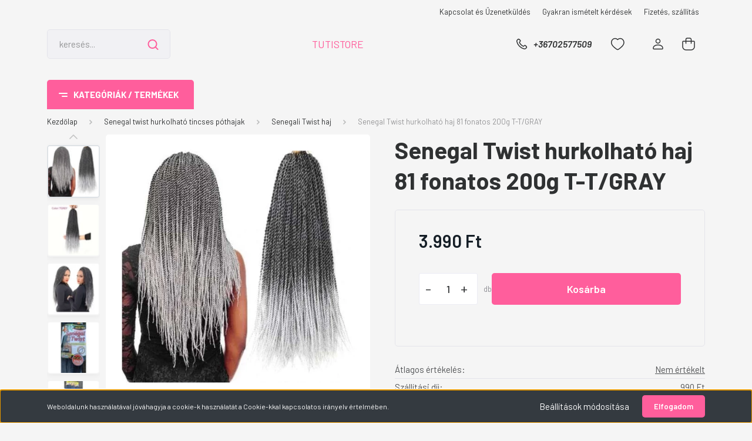

--- FILE ---
content_type: text/html; charset=UTF-8
request_url: https://www.tutistore.hu/senegal-twist-hurkolhato-haj-81-fonatos-200g-t-tgray-84492
body_size: 45797
content:
<!DOCTYPE html>
<html lang="hu" dir="ltr">
<head>
    <title>Senegal Twist hurkolható haj 81 fonatos 200g T-T/GRAY - Tutistore</title>
    <meta charset="utf-8">
    <meta name="keywords" content="Senegal Twist hurkolható haj 81 fonatos 200g T-T/GRAY, Shoprenter Demo áruház">
    <meta name="description" content="Senegal Twist hurkolható haj 81 fonatos 200g T-T/GRAY termékünk most 3.990 Ft-os áron elérhető. Vásároljon kényelmesen és biztonságosan webáruházunkból, akár percek alatt!">
    <meta name="robots" content="index, follow">
    <link rel="image_src" href="https://tutistore.cdn.shoprenter.hu/custom/tutistore/image/data/senegali/Sen_T_TGRAY/_93302040_500x500.jpg.webp?lastmod=1715123367.1707476671">
    <meta property="og:title" content="Senegal Twist hurkolható haj 81 fonatos 200g T-T/GRAY" />
    <meta property="og:type" content="product" />
    <meta property="og:url" content="https://www.tutistore.hu/senegal-twist-hurkolhato-haj-81-fonatos-200g-t-tgray-84492" />
    <meta property="og:image" content="https://tutistore.cdn.shoprenter.hu/custom/tutistore/image/cache/w1719h900q100/senegali/Sen_T_TGRAY/_93302040_500x500.jpg.webp?lastmod=1715123367.1707476671" />
    <meta property="og:description" content="Senegal Twist hurkolható haj 81 fonatos 200g, T-T/GRAY45cm, 51cm, 56cm vegyes méretű csomag.anyaga: kanekalonFelrakása: fejtetőre a leghosszabb, középre a közepes méret, alulra a rövidEgy fejre 2 csomag ajánlott a..." />
    <link href="https://tutistore.cdn.shoprenter.hu/custom/tutistore/image/no_image.jpg?lastmod=0.1707476671" rel="icon" />
    <link href="https://tutistore.cdn.shoprenter.hu/custom/tutistore/image/no_image.jpg?lastmod=0.1707476671" rel="apple-touch-icon" />
    <base href="https://www.tutistore.hu:443" />

    <meta name="viewport" content="width=device-width, initial-scale=1, maximum-scale=1, user-scalable=0">
            <link href="https://www.tutistore.hu/senegal-twist-hurkolhato-haj-81-fonatos-200g-t-tgray-84492" rel="canonical">
    
            
                <link rel="preconnect" href="https://fonts.gstatic.com" />
    <link rel="preload" as="style" href="https://fonts.googleapis.com/css2?family=Barlow:ital,wght@0,300;0,400;0,500;0,600;0,700;1,300;1,400;1,500;1,600;1,700&display=swap" />
    <link rel="stylesheet" href="https://fonts.googleapis.com/css2?family=Barlow:ital,wght@0,300;0,400;0,500;0,600;0,700;1,300;1,400;1,500;1,600;1,700&display=swap" media="print" onload="this.media='all'" />
    <noscript>
        <link rel="stylesheet" href="https://fonts.googleapis.com/css2?family=Barlow:ital,wght@0,300;0,400;0,500;0,600;0,700;1,300;1,400;1,500;1,600;1,700&display=swap" />
    </noscript>
    <link href="https://cdnjs.cloudflare.com/ajax/libs/fancybox/3.5.7/jquery.fancybox.min.css" rel="stylesheet" media="print" onload="this.media='all'"/>

            <link rel="stylesheet" href="https://tutistore.cdn.shoprenter.hu/custom/tutistore/catalog/view/theme/madrid_global/style/1767723329.1689691390.0.1707982804.css?v=null.1707476671" media="all">
        <script>
        window.nonProductQuality = 100;
    </script>
    <script src="https://tutistore.cdn.shoprenter.hu/catalog/view/javascript/jquery/jquery-1.10.2.min.js?v=1484139539"></script>

                
        
    
    <!-- Header JavaScript codes -->
            <script src="https://tutistore.cdn.shoprenter.hu/web/compiled/js/base.js?v=1768402759"></script>
                    <script src="https://tutistore.cdn.shoprenter.hu/web/compiled/js/countdown.js?v=1768402759"></script>
                    <script src="https://tutistore.cdn.shoprenter.hu/web/compiled/js/productreview.js?v=1768402759"></script>
                    <script src="https://tutistore.cdn.shoprenter.hu/web/compiled/js/before_starter2_head.js?v=1768402759"></script>
                    <script src="https://tutistore.cdn.shoprenter.hu/web/compiled/js/before_starter2_productpage.js?v=1768402759"></script>
                    <script src="https://tutistore.cdn.shoprenter.hu/web/compiled/js/nanobar.js?v=1768402759"></script>
                    <!-- Header jQuery onLoad scripts -->
    <script>window.countdownFormat='%D:%H:%M:%S';var BASEURL='https://www.tutistore.hu';Currency={"symbol_left":"","symbol_right":" Ft","decimal_place":0,"decimal_point":",","thousand_point":".","currency":"HUF","value":1};var ShopRenter=ShopRenter||{};ShopRenter.product={"id":84492,"sku":"T-T\/GRAY","currency":"HUF","unitName":"db","price":3990,"name":"Senegal Twist hurkolhat\u00f3 haj 81 fonatos 200g T-T\/GRAY","brand":"","currentVariant":[],"parent":{"id":84492,"sku":"T-T\/GRAY","unitName":"db","price":3990,"name":"Senegal Twist hurkolhat\u00f3 haj 81 fonatos 200g T-T\/GRAY"}};$(document).ready(function(){});$(window).load(function(){});</script><script src="https://tutistore.cdn.shoprenter.hu/web/compiled/js/vue/manifest.bundle.js?v=1768402756"></script><script>var ShopRenter=ShopRenter||{};ShopRenter.onCartUpdate=function(callable){document.addEventListener('cartChanged',callable)};ShopRenter.onItemAdd=function(callable){document.addEventListener('AddToCart',callable)};ShopRenter.onItemDelete=function(callable){document.addEventListener('deleteCart',callable)};ShopRenter.onSearchResultViewed=function(callable){document.addEventListener('AuroraSearchResultViewed',callable)};ShopRenter.onSubscribedForNewsletter=function(callable){document.addEventListener('AuroraSubscribedForNewsletter',callable)};ShopRenter.onCheckoutInitiated=function(callable){document.addEventListener('AuroraCheckoutInitiated',callable)};ShopRenter.onCheckoutShippingInfoAdded=function(callable){document.addEventListener('AuroraCheckoutShippingInfoAdded',callable)};ShopRenter.onCheckoutPaymentInfoAdded=function(callable){document.addEventListener('AuroraCheckoutPaymentInfoAdded',callable)};ShopRenter.onCheckoutOrderConfirmed=function(callable){document.addEventListener('AuroraCheckoutOrderConfirmed',callable)};ShopRenter.onCheckoutOrderPaid=function(callable){document.addEventListener('AuroraOrderPaid',callable)};ShopRenter.onCheckoutOrderPaidUnsuccessful=function(callable){document.addEventListener('AuroraOrderPaidUnsuccessful',callable)};ShopRenter.onProductPageViewed=function(callable){document.addEventListener('AuroraProductPageViewed',callable)};ShopRenter.onMarketingConsentChanged=function(callable){document.addEventListener('AuroraMarketingConsentChanged',callable)};ShopRenter.onCustomerRegistered=function(callable){document.addEventListener('AuroraCustomerRegistered',callable)};ShopRenter.onCustomerLoggedIn=function(callable){document.addEventListener('AuroraCustomerLoggedIn',callable)};ShopRenter.onCustomerUpdated=function(callable){document.addEventListener('AuroraCustomerUpdated',callable)};ShopRenter.onCartPageViewed=function(callable){document.addEventListener('AuroraCartPageViewed',callable)};ShopRenter.customer={"userId":0,"userClientIP":"18.218.191.43","userGroupId":8,"customerGroupTaxMode":"gross","customerGroupPriceMode":"only_gross","email":"","phoneNumber":"","name":{"firstName":"","lastName":""}};ShopRenter.theme={"name":"madrid_global","family":"madrid","parent":""};ShopRenter.shop={"name":"tutistore","locale":"hu","currency":{"code":"HUF","rate":1},"domain":"tutistore.myshoprenter.hu"};ShopRenter.page={"route":"product\/product","queryString":"senegal-twist-hurkolhato-haj-81-fonatos-200g-t-tgray-84492"};ShopRenter.formSubmit=function(form,callback){callback();};let loadedAsyncScriptCount=0;function asyncScriptLoaded(position){loadedAsyncScriptCount++;if(position==='body'){if(document.querySelectorAll('.async-script-tag').length===loadedAsyncScriptCount){if(/complete|interactive|loaded/.test(document.readyState)){document.dispatchEvent(new CustomEvent('asyncScriptsLoaded',{}));}else{document.addEventListener('DOMContentLoaded',()=>{document.dispatchEvent(new CustomEvent('asyncScriptsLoaded',{}));});}}}}</script><script type="text/javascript"src="https://tutistore.cdn.shoprenter.hu/web/compiled/js/vue/customerEventDispatcher.bundle.js?v=1768402756"></script>                
            
            <script>window.dataLayer=window.dataLayer||[];function gtag(){dataLayer.push(arguments)};var ShopRenter=ShopRenter||{};ShopRenter.config=ShopRenter.config||{};ShopRenter.config.googleConsentModeDefaultValue="denied";</script>                        <script type="text/javascript" src="https://tutistore.cdn.shoprenter.hu/web/compiled/js/vue/googleConsentMode.bundle.js?v=1768402756"></script>

            
            
            
            
            
    
</head>

    
<body id="body" class="page-body product-page-body show-quantity-in-module madrid_global-body desktop-device-body vertical-category-menu " role="document">
<script>ShopRenter.theme.breakpoints={'xs':0,'sm':576,'md':768,'lg':992,'xl':1200,'xxl':1400}</script><div id="fb-root"></div><script>(function(d,s,id){var js,fjs=d.getElementsByTagName(s)[0];if(d.getElementById(id))return;js=d.createElement(s);js.id=id;js.src="//connect.facebook.net/hu_HU/sdk/xfbml.customerchat.js#xfbml=1&version=v2.12&autoLogAppEvents=1";fjs.parentNode.insertBefore(js,fjs);}(document,"script","facebook-jssdk"));</script>
                    

<!-- cached --><div class="Fixed nanobar bg-dark js-nanobar-first-login">
    <div class="container nanobar-container">
        <div class="row flex-column flex-sm-row">
            <div class="col-12 col-sm-6 col-lg-8 nanobar-text-cookies align-self-center text-sm-left">
                Weboldalunk használatával jóváhagyja a cookie-k használatát a Cookie-kkal kapcsolatos irányelv értelmében.
            </div>
            <div class="col-12 col-sm-6 col-lg-4 nanobar-buttons m-sm-0 text-center text-sm-right">
                <a href="#" class="btn btn-link nanobar-settings-button js-nanobar-settings-button">
                    Beállítások módosítása
                </a>
                <a href="#" class="btn btn-primary nanobar-btn js-nanobar-close-cookies" data-button-save-text="Beállítások mentése">
                    Elfogadom
                </a>
            </div>
        </div>
        <div class="nanobar-cookies js-nanobar-cookies flex-column flex-sm-row text-left pt-3 mt-3" style="display: none;">
            <div class="form-check pt-2 pb-2 pr-2 mb-0">
                <input class="form-check-input" type="checkbox" name="required_cookies" disabled checked />
                <label class="form-check-label">
                    Szükséges cookie-k
                    <div class="cookies-help-text text-muted">
                        Ezek a cookie-k segítenek abban, hogy a webáruház használható és működőképes legyen.
                    </div>
                </label>
            </div>
            <div class="form-check pt-2 pb-2 pr-2 mb-0">
                <input class="form-check-input js-nanobar-marketing-cookies" type="checkbox" name="marketing_cookies"
                         checked />
                <label class="form-check-label">
                    Marketing cookie-k
                    <div class="cookies-help-text text-muted">
                        Ezeket a cookie-k segítenek abban, hogy az Ön érdeklődési körének megfelelő reklámokat és termékeket jelenítsük meg a webáruházban.
                    </div>
                </label>
            </div>
        </div>
    </div>
</div>

<script>
    (function ($) {
        $(document).ready(function () {
            new AuroraNanobar.FirstLogNanobarCheckbox(jQuery('.js-nanobar-first-login'), 'bottom');
        });
    })(jQuery);
</script>
<!-- /cached -->
<!-- cached --><div class="Fixed nanobar bg-dark js-nanobar-free-shipping">
    <div class="container nanobar-container">
        <button type="button" class="close js-nanobar-close" aria-label="Close">
            <span aria-hidden="true">&times;</span>
        </button>
        <div class="nanobar-text px-3"></div>
    </div>
</div>

<script>$(document).ready(function(){document.nanobarInstance=new AuroraNanobar.FreeShippingNanobar($('.js-nanobar-free-shipping'),'bottom','0','','1');});</script><!-- /cached -->
                <!-- page-wrap -->

                <div class="page-wrap">
                                                

    <header class="sticky-head">
        <div class="sticky-head-inner">
                    <div class="header-top-line">
                <div class="container">
                    <div class="header-top d-flex justify-content-end">
                        <!-- cached -->
    <ul class="nav headermenu-list">
                    <li class="nav-item">
                <a href="https://www.tutistore.hu/index.php?route=information/contact"
                   target="_self"
                   class="nav-link "
                    title="Kapcsolat és Üzenetküldés"
                >
                    Kapcsolat és Üzenetküldés
                </a>
                            </li>
                    <li class="nav-item">
                <a href="https://www.tutistore.hu/gyakran-ismetelt-kerdesek-36"
                   target="_self"
                   class="nav-link "
                    title="Gyakran ismételt kérdések"
                >
                    Gyakran ismételt kérdések
                </a>
                            </li>
                    <li class="nav-item">
                <a href="https://www.tutistore.hu/fizetes-szallitas-34"
                   target="_self"
                   class="nav-link "
                    title="Fizetés, szállítás"
                >
                    Fizetés, szállítás
                </a>
                            </li>
            </ul>
            <script>$(function(){if($(window).width()>992){window.addEventListener('load',function(){var menu_triggers=document.querySelectorAll('.headermenu-list li.dropdown > a');for(var i=0;i<menu_triggers.length;i++){menu_triggers[i].addEventListener('focus',function(e){for(var j=0;j<menu_triggers.length;j++){menu_triggers[j].parentNode.classList.remove('focus');}
this.parentNode.classList.add('focus');},false);menu_triggers[i].addEventListener('touchend',function(e){if(!this.parentNode.classList.contains('focus')){e.preventDefault();e.target.focus();}},false);}},false);}});</script>    <!-- /cached -->
                        
                        
                    </div>
                </div>
            </div>
            <div class="header-middle-line logo-center-design">
                <div class="container">
                    <div class="header-middle">
                        <nav class="navbar navbar-expand-lg">
                            <button id="js-hamburger-icon" class="d-flex d-lg-none" title="Menü">
                                <div class="hamburger-icon position-relative">
                                    <div class="hamburger-icon-line position-absolute line-1"></div>
                                    <div class="hamburger-icon-line position-absolute line-3"></div>
                                </div>
                            </button>
                                                            
<div class="dropdown search-module d-flex">
    <div class="input-group">
        <input class="form-control disableAutocomplete" type="text" placeholder="keresés..." value=""
               id="filter_keyword" 
               onclick="this.value=(this.value==this.defaultValue)?'':this.value;"/>
        <div class="input-group-append">
            <button title="Keresés" class="btn btn-link" onclick="moduleSearch();">
                <svg width="19" height="18" viewBox="0 0 19 18" fill="none" xmlns="http://www.w3.org/2000/svg">
    <path d="M17.4492 17L13.4492 13M8.47698 15.0555C4.59557 15.0555 1.44922 11.9092 1.44922 8.02776C1.44922 4.14635 4.59557 1 8.47698 1C12.3584 1 15.5047 4.14635 15.5047 8.02776C15.5047 11.9092 12.3584 15.0555 8.47698 15.0555Z" stroke="currentColor" stroke-width="2" stroke-linecap="round" stroke-linejoin="round"/>
</svg>

            </button>
        </div>
    </div>

    <input type="hidden" id="filter_description" value="0"/>
    <input type="hidden" id="search_shopname" value="tutistore"/>
    <div id="results" class="dropdown-menu search-results p-0"></div>
</div>



                                <!-- cached -->
    <a class="navbar-brand" href="/">TUTISTORE</a>
<!-- /cached -->
                                                                                    <a class="nav-link header-phone-box header-middle-right-link d-none d-lg-flex" href="tel:+36702577509">
                                <svg width="24" height="24" viewBox="0 0 24 24" fill="none" xmlns="http://www.w3.org/2000/svg">
    <path fill-rule="evenodd" clip-rule="evenodd" d="M10.8561 13.1444C9.68615 11.9744 8.80415 10.6644 8.21815 9.33536C8.09415 9.05436 8.16715 8.72536 8.38415 8.50836L9.20315 7.69036C9.87415 7.01936 9.87415 6.07036 9.28815 5.48436L8.11415 4.31036C7.33315 3.52936 6.06715 3.52936 5.28615 4.31036L4.63415 4.96236C3.89315 5.70336 3.58415 6.77236 3.78415 7.83236C4.27815 10.4454 5.79615 13.3064 8.24515 15.7554C10.6941 18.2044 13.5551 19.7224 16.1681 20.2164C17.2281 20.4164 18.2971 20.1074 19.0381 19.3664L19.6891 18.7154C20.4701 17.9344 20.4701 16.6684 19.6891 15.8874L18.5161 14.7144C17.9301 14.1284 16.9801 14.1284 16.3951 14.7144L15.4921 15.6184C15.2751 15.8354 14.9461 15.9084 14.6651 15.7844C13.3361 15.1974 12.0261 14.3144 10.8561 13.1444Z" stroke="currentColor" stroke-width="1.5" stroke-linecap="round" stroke-linejoin="round"/>
</svg>

                                +36702577509
                            </a>
                                                                                    <div id="js-wishlist-module-wrapper">
                                <hx:include src="/_fragment?_path=_format%3Dhtml%26_locale%3Den%26_controller%3Dmodule%252Fwishlist&amp;_hash=SG0qKWYYD%2BiOFZ%2FpfapuQMJbULwgJ3PHspnOHsO9jh0%3D"></hx:include>
                            </div>
                                                        <!-- cached -->
    <ul class="nav login-list">
                    <li class="nav-item">
                <a class="nav-link header-middle-right-link" href="index.php?route=account/login" title="Belépés / Regisztráció">
                    <span class="header-user-icon">
                        <svg width="18" height="20" viewBox="0 0 18 20" fill="none" xmlns="http://www.w3.org/2000/svg">
    <path fill-rule="evenodd" clip-rule="evenodd" d="M11.4749 2.52513C12.8417 3.89197 12.8417 6.10804 11.4749 7.47488C10.1081 8.84172 7.89199 8.84172 6.52515 7.47488C5.15831 6.10804 5.15831 3.89197 6.52515 2.52513C7.89199 1.15829 10.1081 1.15829 11.4749 2.52513Z" stroke="currentColor" stroke-width="1.5" stroke-linecap="round" stroke-linejoin="round"/>
    <path fill-rule="evenodd" clip-rule="evenodd" d="M1 16.5V17.5C1 18.052 1.448 18.5 2 18.5H16C16.552 18.5 17 18.052 17 17.5V16.5C17 13.474 13.048 11.508 9 11.508C4.952 11.508 1 13.474 1 16.5Z" stroke="currentColor" stroke-width="1.5" stroke-linecap="round" stroke-linejoin="round"/>
</svg>

                    </span>
                </a>
            </li>
            </ul>
<!-- /cached -->
                            <div id="header-cart-wrapper">
                                <div id="js-cart">
                                    <hx:include src="/_fragment?_path=_format%3Dhtml%26_locale%3Den%26_controller%3Dmodule%252Fcart&amp;_hash=MzW5HwRicquE3J1SbZbASOTXu9hfgOiqkraj9dohFpY%3D"></hx:include>
                                </div>
                            </div>
                        </nav>
                    </div>
                </div>
            </div>
            <div class="header-bottom-line d-none d-lg-block">
                <div class="container">
                    


                    
            <div id="module_category_wrapper" class="module-category-wrapper">
        <div id="category" class="module content-module header-position category-module" >
                    <div class="module-head">
                            <span class="category-menu-hamburger-icon"></span>
                        <div class="module-head-title">Kategóriák / Termékek</div>
        </div>
            <div class="module-body">
                    <div id="category-nav">
        

    <ul class="nav nav-pills category category-menu sf-menu sf-horizontal cached">
        <li id="cat_6386" class="nav-item item category-list module-list even">
    <a href="https://www.tutistore.hu/ballagasi-csokrok-6386" class="nav-link">
                <span>Ballagási csokrok</span>
    </a>
    </li><li id="cat_6382" class="nav-item item category-list module-list odd">
    <a href="https://www.tutistore.hu/french-curl-francia-loknis-haj-nyitott-vegu-fonashoz-es-hurkolashoz-6382" class="nav-link">
                <span>French Curl Francia loknis haj nyitott végű fonáshoz és hurkoláshoz</span>
    </a>
    </li><li id="cat_6177" class="nav-item item category-list module-list parent even">
    <a href="https://www.tutistore.hu/afro-es-holland-fonashoz-pothajak" class="nav-link">
                <span>AFRO ÉS HOLLAND FONÁSHOZ PÓTHAJAK</span>
    </a>
            <ul class="nav flex-column children"><li id="cat_5907" class="nav-item item category-list module-list even">
    <a href="https://www.tutistore.hu/afro-es-holland-fonashoz-pothajak/120cm-afro-pothaj-egyszinuek" class="nav-link">
                <span>120CM AFRO PÓTHAJ EGYSZÍNŰEK</span>
    </a>
    </li><li id="cat_5883" class="nav-item item category-list module-list odd">
    <a href="https://www.tutistore.hu/afro-es-holland-fonashoz-pothajak/120cm-ombre-afro-pothaj-2-szinuek" class="nav-link">
                <span>120CM OMBRE AFRO PÓTHAJ 2 SZÍNŰEK</span>
    </a>
    </li><li id="cat_5880" class="nav-item item category-list module-list even">
    <a href="https://www.tutistore.hu/afro-es-holland-fonashoz-pothajak/120cm-ombre-afro-pothaj-3-szinuek" class="nav-link">
                <span>120CM OMBRE AFRO PÓTHAJ 3 SZÍNŰEK</span>
    </a>
    </li><li id="cat_5904" class="nav-item item category-list module-list odd">
    <a href="https://www.tutistore.hu/afro-es-holland-fonashoz-pothajak/200cm-afro-fonashoz-pothaj" class="nav-link">
                <span>200CM AFRO FONÁSHOZ PÓTHAJ</span>
    </a>
    </li><li id="cat_6132" class="nav-item item category-list module-list even">
    <a href="https://www.tutistore.hu/afro-es-holland-fonashoz-pothajak/5-szinu-afro-hajak-120-cm" class="nav-link">
                <span>5 SZÍNŰ AFRO HAJAK 120 CM</span>
    </a>
    </li><li id="cat_5862" class="nav-item item category-list module-list odd">
    <a href="https://www.tutistore.hu/afro-es-holland-fonashoz-pothajak/afro-fonashoz-hajdiszek-kiegeszitok" class="nav-link">
                <span>Afro fonáshoz hajdíszek, kiegészítők</span>
    </a>
    </li><li id="cat_5865" class="nav-item item category-list module-list even">
    <a href="https://www.tutistore.hu/afro-es-holland-fonashoz-pothajak/egyenes-fonohaj-holland-fonashoz-140cm" class="nav-link">
                <span>Egyenes fonóhaj Holland fonáshoz 140cm</span>
    </a>
    </li><li id="cat_6129" class="nav-item item category-list module-list odd">
    <a href="https://www.tutistore.hu/afro-es-holland-fonashoz-pothajak/egyenes-fonohaj-holland-fonashoz-180cm" class="nav-link">
                <span>Egyenes fonóhaj Holland fonáshoz 180cm</span>
    </a>
    </li><li id="cat_6205" class="nav-item item category-list module-list even">
    <a href="https://www.tutistore.hu/afro-es-holland-fonashoz-pothajak/sotetben-vilagito-jumbo-braid-kanekalon-pothaj-afro-es-holland-fonashoz-6205" class="nav-link">
                <span>Sötétben világító Jumbo Braid Kanekalon póthaj Afro és Holland Fonáshoz 120cm 100g</span>
    </a>
    </li></ul>
    </li><li id="cat_6171" class="nav-item item category-list module-list parent odd">
    <a href="https://www.tutistore.hu/brazil-hurkolhato-tincses-pothajak" class="nav-link">
                <span>Brazil hurkolható tincses póthajak</span>
    </a>
            <ul class="nav flex-column children"><li id="cat_6057" class="nav-item item category-list module-list parent even">
    <a href="https://www.tutistore.hu/brazil-hurkolhato-tincses-pothajak/brazil-gondor-pothaj" class="nav-link">
                <span>Brazil göndör póthaj</span>
    </a>
            <ul class="nav flex-column children"><li id="cat_6217" class="nav-item item category-list module-list even">
    <a href="https://www.tutistore.hu/brazil-hurkolhato-tincses-pothajak/brazil-gondor-pothaj/hawaii-hullamos-brazil-pothajak-6217" class="nav-link">
                <span>Hawaii hullámos brazil póthajak</span>
    </a>
    </li><li id="cat_6216" class="nav-item item category-list module-list odd">
    <a href="https://www.tutistore.hu/brazil-hurkolhato-tincses-pothajak/brazil-gondor-pothaj/xn-7-es-vizhullamos-brazil-pothajak-6216" class="nav-link">
                <span>Xn-7-es vízhullámos brazil póthajak</span>
    </a>
    </li></ul>
    </li></ul>
    </li><li id="cat_6168" class="nav-item item category-list module-list parent even">
    <a href="https://www.tutistore.hu/senegal-twist-hurkolhato-tincses-pothajak" class="nav-link">
                <span>Senegal twist hurkolható tincses póthajak</span>
    </a>
            <ul class="nav flex-column children"><li id="cat_6120" class="nav-item item category-list module-list even">
    <a href="https://www.tutistore.hu/senegal-twist-hurkolhato-tincses-pothajak/senegali-ombres-twist-hurkolhato-tincsek-howsoon" class="nav-link">
                <span>Senegali ombrés twist hurkolható tincsek HowSoon</span>
    </a>
    </li><li id="cat_5871" class="nav-item item category-list module-list odd">
    <a href="https://www.tutistore.hu/senegal-twist-hurkolhato-tincses-pothajak/senegali-twist-haj" class="nav-link">
                <span>Senegali Twist haj</span>
    </a>
    </li></ul>
    </li><li id="cat_6174" class="nav-item item category-list module-list parent odd">
    <a href="https://www.tutistore.hu/raszta-hurkolhato-pothajak" class="nav-link">
                <span>Raszta hurkolható póthajak</span>
    </a>
            <ul class="nav flex-column children"><li id="cat_6117" class="nav-item item category-list module-list even">
    <a href="https://www.tutistore.hu/raszta-hurkolhato-pothajak/raszta-hurkolhato-hajtincsek" class="nav-link">
                <span>Raszta hurkolható hajtincsek</span>
    </a>
    </li></ul>
    </li><li id="cat_6153" class="nav-item item category-list module-list parent even">
    <a href="https://www.tutistore.hu/paroka" class="nav-link">
                <span>Paróka</span>
    </a>
            <ul class="nav flex-column children"><li id="cat_5820" class="nav-item item category-list module-list even">
    <a href="https://www.tutistore.hu/paroka/buli-parokak" class="nav-link">
                <span>Buli parókák</span>
    </a>
    </li><li id="cat_6084" class="nav-item item category-list module-list odd">
    <a href="https://www.tutistore.hu/paroka/hajpantos-buli-parokak" class="nav-link">
                <span>Hajpántos buli parókák</span>
    </a>
    </li><li id="cat_5823" class="nav-item item category-list module-list even">
    <a href="https://www.tutistore.hu/paroka/hosszu-parokak" class="nav-link">
                <span>Hosszú parókák</span>
    </a>
    </li><li id="cat_5877" class="nav-item item category-list module-list odd">
    <a href="https://www.tutistore.hu/paroka/paroka-tarto-paroka-sapka" class="nav-link">
                <span>Paróka tartó, paróka sapka</span>
    </a>
    </li><li id="cat_5817" class="nav-item item category-list module-list even">
    <a href="https://www.tutistore.hu/paroka/rovid-parokak" class="nav-link">
                <span>Rövid parókák</span>
    </a>
    </li></ul>
    </li><li id="cat_6156" class="nav-item item category-list module-list parent odd">
    <a href="https://www.tutistore.hu/pothajak" class="nav-link">
                <span>Póthajak</span>
    </a>
            <ul class="nav flex-column children"><li id="cat_5856" class="nav-item item category-list module-list even">
    <a href="https://www.tutistore.hu/pothajak/1-csatos-szines-es-termeszetes-szinu-pothajak-es-csomagok" class="nav-link">
                <span>1 csatos színes és természetes színű póthajak és csomagok</span>
    </a>
    </li><li id="cat_5913" class="nav-item item category-list module-list odd">
    <a href="https://www.tutistore.hu/pothajak/11-csatos-pothaj" class="nav-link">
                <span>11 csatos póthaj</span>
    </a>
    </li><li id="cat_5940" class="nav-item item category-list module-list even">
    <a href="https://www.tutistore.hu/pothajak/16-csatos-60cm-pothaj" class="nav-link">
                <span>16 csatos 60cm póthaj</span>
    </a>
    </li><li id="cat_5853" class="nav-item item category-list module-list odd">
    <a href="https://www.tutistore.hu/pothajak/20-csatos-pothaj" class="nav-link">
                <span>20 csatos póthaj</span>
    </a>
    </li><li id="cat_5922" class="nav-item item category-list module-list even">
    <a href="https://www.tutistore.hu/pothajak/5-csatos-60cm-pothajak" class="nav-link">
                <span>5 csatos 60cm póthajak</span>
    </a>
    </li><li id="cat_5835" class="nav-item item category-list module-list odd">
    <a href="https://www.tutistore.hu/pothajak/5-csatos-70cm-pothajak" class="nav-link">
                <span>5 csatos 70cm póthajak</span>
    </a>
    </li><li id="cat_6051" class="nav-item item category-list module-list even">
    <a href="https://www.tutistore.hu/pothajak/5-csatos-es-90-centis-pothajak" class="nav-link">
                <span>5 csatos és 90 centis póthajak</span>
    </a>
    </li><li id="cat_5919" class="nav-item item category-list module-list odd">
    <a href="https://www.tutistore.hu/pothajak/damilos-csatos-pothaj" class="nav-link">
                <span>Damilos csatos póthaj</span>
    </a>
    </li><li id="cat_5889" class="nav-item item category-list module-list even">
    <a href="https://www.tutistore.hu/pothajak/kontyok-frufru-egyeb-pothajak" class="nav-link">
                <span>Kontyok, frufru egyéb póthajak</span>
    </a>
    </li><li id="cat_5844" class="nav-item item category-list module-list odd">
    <a href="https://www.tutistore.hu/pothajak/ombre-pothajak" class="nav-link">
                <span>OMBRE póthajak</span>
    </a>
    </li></ul>
    </li><li id="cat_6165" class="nav-item item category-list module-list parent even">
    <a href="https://www.tutistore.hu/copf-lofarok-pothaj" class="nav-link">
                <span>COPF LÓFAROK PÓTHAJ</span>
    </a>
            <ul class="nav flex-column children"><li id="cat_5859" class="nav-item item category-list module-list even">
    <a href="https://www.tutistore.hu/copf-lofarok-pothaj/felgumizhato-hajfonat-copf" class="nav-link">
                <span>Felgumizható hajfonat copf</span>
    </a>
    </li><li id="cat_5928" class="nav-item item category-list module-list odd">
    <a href="https://www.tutistore.hu/copf-lofarok-pothaj/gyurus-rapattintos-copfok" class="nav-link">
                <span>Gyűrűs Rápattintós copfok</span>
    </a>
    </li><li id="cat_6123" class="nav-item item category-list module-list even">
    <a href="https://www.tutistore.hu/copf-lofarok-pothaj/kontyos-fonott-hajfonatok-copfok" class="nav-link">
                <span>Kontyos fonott hajfonatok, copfok</span>
    </a>
    </li><li id="cat_5925" class="nav-item item category-list module-list odd">
    <a href="https://www.tutistore.hu/copf-lofarok-pothaj/korbe-hajas-tepozaras-copf" class="nav-link">
                <span>Körbe hajas tépőzáras copf</span>
    </a>
    </li><li id="cat_5832" class="nav-item item category-list module-list even">
    <a href="https://www.tutistore.hu/copf-lofarok-pothaj/krokodil-csatos-copfok" class="nav-link">
                <span>KROKODIL CSATOS COPFOK</span>
    </a>
    </li><li id="cat_5829" class="nav-item item category-list module-list odd">
    <a href="https://www.tutistore.hu/copf-lofarok-pothaj/megkotos-copfok" class="nav-link">
                <span>MEGKÖTŐS COPFOK</span>
    </a>
    </li></ul>
    </li><li id="cat_6180" class="nav-item item category-list module-list parent odd">
    <a href="https://www.tutistore.hu/hajapolas-gepek-diszek-fodraszkellekek" class="nav-link">
                <span>Hajápolás, gépek, díszek, fodrászkellékek</span>
    </a>
            <ul class="nav flex-column children"><li id="cat_5892" class="nav-item item category-list module-list even">
    <a href="https://www.tutistore.hu/hajapolas-gepek-diszek-fodraszkellekek/fodrasz-kellekek-kiegeszitok" class="nav-link">
                <span>Fodrász kellékek kiegészítők</span>
    </a>
    </li><li id="cat_5952" class="nav-item item category-list module-list odd">
    <a href="https://www.tutistore.hu/hajapolas-gepek-diszek-fodraszkellekek/hajapolo-eszkozok-gepek" class="nav-link">
                <span>Hajápoló eszközök, gépek</span>
    </a>
    </li><li id="cat_5898" class="nav-item item category-list module-list even">
    <a href="https://www.tutistore.hu/hajapolas-gepek-diszek-fodraszkellekek/hajdiszek" class="nav-link">
                <span>Hajdíszek</span>
    </a>
    </li></ul>
    </li><li id="cat_6162" class="nav-item item category-list module-list parent even">
    <a href="https://www.tutistore.hu/hajhosszabbitashoz-gepek-alapanyagok" class="nav-link">
                <span>Hajhosszabbításhoz gépek, alapanyagok</span>
    </a>
            <ul class="nav flex-column children"><li id="cat_6036" class="nav-item item category-list module-list even">
    <a href="https://www.tutistore.hu/hajhosszabbitashoz-gepek-alapanyagok/elasztikus-kristalyszal-hajfelvarrashoz" class="nav-link">
                <span>Elasztikus kristályszál hajfelvarráshoz</span>
    </a>
    </li><li id="cat_6033" class="nav-item item category-list module-list odd">
    <a href="https://www.tutistore.hu/hajhosszabbitashoz-gepek-alapanyagok/fogok-hoilleszto-gepek-eszkozok" class="nav-link">
                <span>Fogók, Hőillesztő gépek, eszközök</span>
    </a>
    </li><li id="cat_6027" class="nav-item item category-list module-list even">
    <a href="https://www.tutistore.hu/hajhosszabbitashoz-gepek-alapanyagok/hajhosszabbitashoz-ragasztoszalagok" class="nav-link">
                <span>hajhosszabbításhoz Ragasztószalagok</span>
    </a>
    </li><li id="cat_6030" class="nav-item item category-list module-list odd">
    <a href="https://www.tutistore.hu/hajhosszabbitashoz-gepek-alapanyagok/keratin" class="nav-link">
                <span>Keratin</span>
    </a>
    </li><li id="cat_6090" class="nav-item item category-list module-list even">
    <a href="https://www.tutistore.hu/hajhosszabbitashoz-gepek-alapanyagok/mikro-gyuruk" class="nav-link">
                <span>Mikro gyűrűk, nano gyűrűk</span>
    </a>
    </li></ul>
    </li><li id="cat_6159" class="nav-item item category-list module-list parent odd">
    <a href="https://www.tutistore.hu/hajhosszabbitashoz-pothajak" class="nav-link">
                <span>Hajhosszabbításhoz póthajak</span>
    </a>
            <ul class="nav flex-column children"><li id="cat_6054" class="nav-item item category-list module-list even">
    <a href="https://www.tutistore.hu/hajhosszabbitashoz-pothajak/keratinozott-pothaj" class="nav-link">
                <span>Keratinozott póthaj</span>
    </a>
    </li><li id="cat_6126" class="nav-item item category-list module-list odd">
    <a href="https://www.tutistore.hu/hajhosszabbitashoz-pothajak/szintetikus-haj-hajhosszabbitashoz-dusitashoz-180cm" class="nav-link">
                <span>Szintetikus haj hajhosszabbításhoz, dúsításhoz 180cm</span>
    </a>
    </li><li id="cat_5931" class="nav-item item category-list module-list even">
    <a href="https://www.tutistore.hu/hajhosszabbitashoz-pothajak/tresszelt-szintetikus-pothaj" class="nav-link">
                <span>Tresszelt szintetikus póthaj</span>
    </a>
    </li></ul>
    </li><li id="cat_6248" class="nav-item item category-list module-list parent even">
    <a href="https://www.tutistore.hu/felnott-jelmezek-6248" class="nav-link">
                <span>Felnőtt jelmezek</span>
    </a>
            <ul class="nav flex-column children"><li id="cat_6270" class="nav-item item category-list module-list even">
    <a href="https://www.tutistore.hu/felnott-jelmezek-6248/harcos-jelmezek-felnotteknek-6270" class="nav-link">
                <span> Harcos jelmezek Felnőtteknek</span>
    </a>
    </li><li id="cat_6260" class="nav-item item category-list module-list odd">
    <a href="https://www.tutistore.hu/felnott-jelmezek-6248/allatok-es-viragok-jelmezek-felnotteknek-6260" class="nav-link">
                <span>Állatok és virágok jelmezek felnőtteknek</span>
    </a>
    </li><li id="cat_6263" class="nav-item item category-list module-list even">
    <a href="https://www.tutistore.hu/felnott-jelmezek-6248/boszorkanyok-es-varazslo-jelmezek-felnotteknek-6263" class="nav-link">
                <span>Boszorkányok és varázsló jelmezek felnőtteknek</span>
    </a>
    </li><li id="cat_6253" class="nav-item item category-list module-list odd">
    <a href="https://www.tutistore.hu/felnott-jelmezek-6248/felnott-led-es-vilagito-jelmezek-6253" class="nav-link">
                <span>Felnőtt LED-es világító jelmezek</span>
    </a>
    </li><li id="cat_6256" class="nav-item item category-list module-list even">
    <a href="https://www.tutistore.hu/felnott-jelmezek-6248/felnott-led-es-vilagito-tull-szoknyak-tutu-6256" class="nav-link">
                <span>Felnőtt LED-es világító tüll szoknyák tütü</span>
    </a>
    </li><li id="cat_6251" class="nav-item item category-list module-list odd">
    <a href="https://www.tutistore.hu/felnott-jelmezek-6248/felnott-tutu-tull-szoknya-6251" class="nav-link">
                <span>Felnőtt tütü tüll szoknya</span>
    </a>
    </li><li id="cat_6265" class="nav-item item category-list module-list even">
    <a href="https://www.tutistore.hu/felnott-jelmezek-6248/foglalkozasok-jelmezei-felnotteknek-katona-rendor-orvos-6265" class="nav-link">
                <span>Foglalkozások jelmezei felnőtteknek (katona, rendőr, orvos....)</span>
    </a>
    </li><li id="cat_6281" class="nav-item item category-list module-list odd">
    <a href="https://www.tutistore.hu/felnott-jelmezek-6248/halloween-jelmezek-felnotteknek-6281" class="nav-link">
                <span>Halloween jelmezek Felnőtteknek</span>
    </a>
    </li><li id="cat_6282" class="nav-item item category-list module-list even">
    <a href="https://www.tutistore.hu/felnott-jelmezek-6248/husveti-jelmezek-6282" class="nav-link">
                <span>Húsvéti jelmezek</span>
    </a>
    </li><li id="cat_6267" class="nav-item item category-list module-list odd">
    <a href="https://www.tutistore.hu/felnott-jelmezek-6248/kiralyok-kiralynok-hercegno-jelmezek-felnotteknek-6267" class="nav-link">
                <span>Királyok Királynők Hercegnő jelmezek felnőtteknek</span>
    </a>
    </li><li id="cat_6279" class="nav-item item category-list module-list even">
    <a href="https://www.tutistore.hu/felnott-jelmezek-6248/mesebeli-lenyek-unikornis-tunder-sello-kalozvampir-felnotteknek-6279" class="nav-link">
                <span>Mesebeli lények (unikornis, tündér, sellő, kalóz,vámpír...) Felnőtteknek</span>
    </a>
    </li><li id="cat_6273" class="nav-item item category-list module-list odd">
    <a href="https://www.tutistore.hu/felnott-jelmezek-6248/mesehosos-jelmezek-noknek-6273" class="nav-link">
                <span>Mesehősös jelmezek Nőknek</span>
    </a>
    </li><li id="cat_6346" class="nav-item item category-list module-list even">
    <a href="https://www.tutistore.hu/felnott-jelmezek-6248/nyakkendok-6346" class="nav-link">
                <span>Nyakkendők</span>
    </a>
    </li><li id="cat_6258" class="nav-item item category-list module-list odd">
    <a href="https://www.tutistore.hu/felnott-jelmezek-6248/ordogok-es-angyalok-jelmezek-felnotteknek-6258" class="nav-link">
                <span>Ördögök és Angyalok jelmezek Felnőtteknek</span>
    </a>
    </li><li id="cat_6276" class="nav-item item category-list module-list even">
    <a href="https://www.tutistore.hu/felnott-jelmezek-6248/szuperhosos-jelmezek-ferfiaknak-6276" class="nav-link">
                <span>Szuperhősös jelmezek Férfiaknak</span>
    </a>
    </li></ul>
    </li><li id="cat_6221" class="nav-item item category-list module-list parent odd">
    <a href="https://www.tutistore.hu/gyerekjelmezek-6221" class="nav-link">
                <span>Gyerekjelmezek</span>
    </a>
            <ul class="nav flex-column children"><li id="cat_6244" class="nav-item item category-list module-list even">
    <a href="https://www.tutistore.hu/gyerekjelmezek-6221/mesebeli-lenyek-unikornis-tunder-sello-kaloz-vampir-6244" class="nav-link">
                <span> Mesebeli lények (unikornis, tündér, sellő, kalóz, vámpír...)</span>
    </a>
    </li><li id="cat_6228" class="nav-item item category-list module-list odd">
    <a href="https://www.tutistore.hu/gyerekjelmezek-6221/allatok-es-viragok-jelmezek-6228" class="nav-link">
                <span>Állatok és virágok jelmezek</span>
    </a>
    </li><li id="cat_6230" class="nav-item item category-list module-list even">
    <a href="https://www.tutistore.hu/gyerekjelmezek-6221/boszorkanyok-es-varazslok-6230" class="nav-link">
                <span>Boszorkányok és varázslók</span>
    </a>
    </li><li id="cat_6232" class="nav-item item category-list module-list odd">
    <a href="https://www.tutistore.hu/gyerekjelmezek-6221/foglalkozasok-jelmezei-katonarendor-orvos-6232" class="nav-link">
                <span>Foglalkozások jelmezei (katona,rendőr, orvos....).</span>
    </a>
    </li><li id="cat_6224" class="nav-item item category-list module-list even">
    <a href="https://www.tutistore.hu/gyerekjelmezek-6221/gyerek-led-es-vilagito-jelmezek-6224" class="nav-link">
                <span>Gyerek LED-es világító jelmezek</span>
    </a>
    </li><li id="cat_6223" class="nav-item item category-list module-list odd">
    <a href="https://www.tutistore.hu/gyerekjelmezek-6221/gyerek-tutu-tull-szoknya-6223" class="nav-link">
                <span>Gyerek tütü tüll szoknya</span>
    </a>
    </li><li id="cat_6246" class="nav-item item category-list module-list even">
    <a href="https://www.tutistore.hu/gyerekjelmezek-6221/halloween-gyermek-jelmezek-6246" class="nav-link">
                <span>Halloween gyermek jelmezek</span>
    </a>
    </li><li id="cat_6236" class="nav-item item category-list module-list odd">
    <a href="https://www.tutistore.hu/gyerekjelmezek-6221/harcos-jelmezek-6236" class="nav-link">
                <span>Harcos jelmezek</span>
    </a>
    </li><li id="cat_6247" class="nav-item item category-list module-list even">
    <a href="https://www.tutistore.hu/gyerekjelmezek-6221/husveti-gyerek-jelmezek-6247" class="nav-link">
                <span>Húsvéti gyerek jelmezek</span>
    </a>
    </li><li id="cat_6234" class="nav-item item category-list module-list odd">
    <a href="https://www.tutistore.hu/gyerekjelmezek-6221/kiralyok-kiralynok-hercegnok-6234" class="nav-link">
                <span>Királyok Királynők Hercegnők</span>
    </a>
    </li><li id="cat_6226" class="nav-item item category-list module-list even">
    <a href="https://www.tutistore.hu/gyerekjelmezek-6221/led-es-vilagito-tull-szoknyak-tutu-6226" class="nav-link">
                <span>LED-es világító tüll szoknyák tütü</span>
    </a>
    </li><li id="cat_6239" class="nav-item item category-list module-list odd">
    <a href="https://www.tutistore.hu/gyerekjelmezek-6221/mesehosos-jelmezek-lanyoknak-6239" class="nav-link">
                <span>Mesehősös jelmezek Lányoknak</span>
    </a>
    </li><li id="cat_6241" class="nav-item item category-list module-list even">
    <a href="https://www.tutistore.hu/gyerekjelmezek-6221/mesehosos-superhosos-jelmezek-fiuknak-6241" class="nav-link">
                <span>Mesehősös Superhősös jelmezek Fiúknak</span>
    </a>
    </li></ul>
    </li><li id="cat_6207" class="nav-item item category-list module-list parent even">
    <a href="https://www.tutistore.hu/jatekok-6207" class="nav-link">
                <span>Játékok</span>
    </a>
            <ul class="nav flex-column children"><li id="cat_6212" class="nav-item item category-list module-list even">
    <a href="https://www.tutistore.hu/jatekok-6207/barbie-babak-ruhak-6212" class="nav-link">
                <span>Barbie babák, ruhák</span>
    </a>
    </li><li id="cat_6379" class="nav-item item category-list module-list odd">
    <a href="https://www.tutistore.hu/jatekok-6207/fenykardok-6379" class="nav-link">
                <span>Fénykardok</span>
    </a>
    </li><li id="cat_6390" class="nav-item item category-list module-list even">
    <a href="https://www.tutistore.hu/jatekok-6207/gyerek-karorak-6390" class="nav-link">
                <span>Gyerek karórák</span>
    </a>
    </li><li id="cat_6392" class="nav-item item category-list module-list odd">
    <a href="https://www.tutistore.hu/jatekok-6207/hati-taskak-6392" class="nav-link">
                <span>Háti táskák</span>
    </a>
    </li><li id="cat_6213" class="nav-item item category-list module-list even">
    <a href="https://www.tutistore.hu/jatekok-6207/jatekfigurak-szettek-6213" class="nav-link">
                <span>Játékfigurák, szettek</span>
    </a>
    </li><li id="cat_6383" class="nav-item item category-list module-list odd">
    <a href="https://www.tutistore.hu/jatekok-6207/lampak-gyerekeknek-6383" class="nav-link">
                <span>Lámpák gyerekeknek</span>
    </a>
    </li><li id="cat_6387" class="nav-item item category-list module-list even">
    <a href="https://www.tutistore.hu/jatekok-6207/lego-jellegu-epitok-6387" class="nav-link">
                <span>Legó jellegű építők</span>
    </a>
    </li><li id="cat_6210" class="nav-item item category-list module-list parent odd">
    <a href="https://www.tutistore.hu/jatekok-6207/minecraft-jellegu-jatekok-6210" class="nav-link">
                <span>Minecraft jellegű játékok</span>
    </a>
            <ul class="nav flex-column children"><li id="cat_6351" class="nav-item item category-list module-list even">
    <a href="https://www.tutistore.hu/jatekok-6207/minecraft-jellegu-jatekok-6210/minecraft-jellegu-lego-epitojatekok-6351" class="nav-link">
                <span>Minecraft jellegű legó építőjátékok</span>
    </a>
    </li><li id="cat_6378" class="nav-item item category-list module-list odd">
    <a href="https://www.tutistore.hu/jatekok-6207/minecraft-jellegu-jatekok-6210/minecraft-kardok-6378" class="nav-link">
                <span>Minecraft kardok</span>
    </a>
    </li></ul>
    </li><li id="cat_6209" class="nav-item item category-list module-list even">
    <a href="https://www.tutistore.hu/jatekok-6207/plussok-6209" class="nav-link">
                <span>Plüssök</span>
    </a>
    </li><li id="cat_6343" class="nav-item item category-list module-list odd">
    <a href="https://www.tutistore.hu/jatekok-6207/puzzle-k-6343" class="nav-link">
                <span>Puzzle-k</span>
    </a>
    </li><li id="cat_6211" class="nav-item item category-list module-list even">
    <a href="https://www.tutistore.hu/jatekok-6207/star-wars-jatekok-6211" class="nav-link">
                <span>Star Wars játékok</span>
    </a>
    </li><li id="cat_6384" class="nav-item item category-list module-list odd">
    <a href="https://www.tutistore.hu/jatekok-6207/ugyessegi-jatekok-6384" class="nav-link">
                <span>Ügyességi játékok</span>
    </a>
    </li></ul>
    </li><li id="cat_6354" class="nav-item item category-list module-list parent odd">
    <a href="https://www.tutistore.hu/halloween-dekoraciok-6354" class="nav-link">
                <span>Halloween dekorációk</span>
    </a>
            <ul class="nav flex-column children"><li id="cat_6364" class="nav-item item category-list module-list even">
    <a href="https://www.tutistore.hu/halloween-dekoraciok-6354/dia-de-los-muertos-mexico-6364" class="nav-link">
                <span> Dia de los Muertos Mexico</span>
    </a>
    </li><li id="cat_6366" class="nav-item item category-list module-list odd">
    <a href="https://www.tutistore.hu/halloween-dekoraciok-6354/fegyverek-eszkozok-6366" class="nav-link">
                <span>Fegyverek, eszközök</span>
    </a>
    </li><li id="cat_6362" class="nav-item item category-list module-list even">
    <a href="https://www.tutistore.hu/halloween-dekoraciok-6354/lakas-dekoracio-es-ajtodiszek-6362" class="nav-link">
                <span>Lakás dekoráció és ajtódíszek</span>
    </a>
    </li><li id="cat_6356" class="nav-item item category-list module-list odd">
    <a href="https://www.tutistore.hu/halloween-dekoraciok-6354/led-es-vilagito-mozgo-dekoracio-6356" class="nav-link">
                <span>Led-es világító, mozgó dekoráció</span>
    </a>
    </li><li id="cat_6360" class="nav-item item category-list module-list even">
    <a href="https://www.tutistore.hu/halloween-dekoraciok-6354/lufik-es-party-kellek-6360" class="nav-link">
                <span>Lufik és party kellék</span>
    </a>
    </li><li id="cat_6357" class="nav-item item category-list module-list odd">
    <a href="https://www.tutistore.hu/halloween-dekoraciok-6354/remiszto-allatokpok-csotany-kigyo-skorpio-denever-6357" class="nav-link">
                <span>Rémísztő állatok(pók, csótány, kígyó, skorpió, denevér)</span>
    </a>
    </li><li id="cat_6363" class="nav-item item category-list module-list even">
    <a href="https://www.tutistore.hu/halloween-dekoraciok-6354/szabadteri-kerti-dekoracio-6363" class="nav-link">
                <span>Szabadtéri kerti dekoráció</span>
    </a>
    </li></ul>
    </li><li id="cat_6284" class="nav-item item category-list module-list parent even">
    <a href="https://www.tutistore.hu/jelmez-kiegeszitok-6284" class="nav-link">
                <span>Jelmez kiegészítők</span>
    </a>
            <ul class="nav flex-column children"><li id="cat_6287" class="nav-item item category-list module-list even">
    <a href="https://www.tutistore.hu/jelmez-kiegeszitok-6284/allatok-es-viragok-jelmez-kiegeszitok-6287" class="nav-link">
                <span>Állatok és Virágok jelmez kiegészítők</span>
    </a>
    </li><li id="cat_6325" class="nav-item item category-list module-list odd">
    <a href="https://www.tutistore.hu/jelmez-kiegeszitok-6284/bajusz-es-szakall-6325" class="nav-link">
                <span>Bajusz és szakáll</span>
    </a>
    </li><li id="cat_6288" class="nav-item item category-list module-list even">
    <a href="https://www.tutistore.hu/jelmez-kiegeszitok-6284/boszorkanyok-es-varazslok-jelmez-kiegeszitok-6288" class="nav-link">
                <span>Boszorkányok és varázslók jelmez kiegészítők</span>
    </a>
    </li><li id="cat_6312" class="nav-item item category-list module-list odd">
    <a href="https://www.tutistore.hu/jelmez-kiegeszitok-6284/csipke-maszkok-alarcok-6312" class="nav-link">
                <span>Csipke maszkok álarcok</span>
    </a>
    </li><li id="cat_6290" class="nav-item item category-list module-list even">
    <a href="https://www.tutistore.hu/jelmez-kiegeszitok-6284/foglalkozasok-jelmez-kiegeszitok-katona-rendor-orvos-6290" class="nav-link">
                <span>Foglalkozások jelmez kiegészítők (katona, rendőr, orvos....)</span>
    </a>
    </li><li id="cat_6306" class="nav-item item category-list module-list odd">
    <a href="https://www.tutistore.hu/jelmez-kiegeszitok-6284/gumi-maszkok-6306" class="nav-link">
                <span>Gumi maszkok</span>
    </a>
    </li><li id="cat_6315" class="nav-item item category-list module-list even">
    <a href="https://www.tutistore.hu/jelmez-kiegeszitok-6284/gyerek-maszkok-6315" class="nav-link">
                <span>Gyerek maszkok</span>
    </a>
    </li><li id="cat_6323" class="nav-item item category-list module-list odd">
    <a href="https://www.tutistore.hu/jelmez-kiegeszitok-6284/hajszinezo-spray-es-kretak-6323" class="nav-link">
                <span>Hajszínező spray és kréták</span>
    </a>
    </li><li id="cat_6328" class="nav-item item category-list module-list even">
    <a href="https://www.tutistore.hu/jelmez-kiegeszitok-6284/halloween-jelmez-kiegeszitok-6328" class="nav-link">
                <span>Halloween jelmez kiegészítők</span>
    </a>
    </li><li id="cat_6313" class="nav-item item category-list module-list odd">
    <a href="https://www.tutistore.hu/jelmez-kiegeszitok-6284/halloween-maszkok-6313" class="nav-link">
                <span>Halloween maszkok</span>
    </a>
    </li><li id="cat_6303" class="nav-item item category-list module-list even">
    <a href="https://www.tutistore.hu/jelmez-kiegeszitok-6284/harcos-jelmez-kiegeszitok-fegyverek-6303" class="nav-link">
                <span>Harcos jelmez kiegészítők fegyverek</span>
    </a>
    </li><li id="cat_6326" class="nav-item item category-list module-list odd">
    <a href="https://www.tutistore.hu/jelmez-kiegeszitok-6284/harisnyak-zoknik-cipok-6326" class="nav-link">
                <span>Harisnyák Zoknik Cipők</span>
    </a>
    </li><li id="cat_6331" class="nav-item item category-list module-list even">
    <a href="https://www.tutistore.hu/jelmez-kiegeszitok-6284/husveti-jelmez-kiegeszitok-6331" class="nav-link">
                <span>Húsvéti jelmez kiegészítők</span>
    </a>
    </li><li id="cat_6304" class="nav-item item category-list module-list odd">
    <a href="https://www.tutistore.hu/jelmez-kiegeszitok-6284/kalapok-fejdiszek-fejpantok-6304" class="nav-link">
                <span>Kalapok, fejdíszek, fejpántok</span>
    </a>
    </li><li id="cat_6320" class="nav-item item category-list module-list even">
    <a href="https://www.tutistore.hu/jelmez-kiegeszitok-6284/kesztyuk-6320" class="nav-link">
                <span>Kesztyűk</span>
    </a>
    </li><li id="cat_6291" class="nav-item item category-list module-list odd">
    <a href="https://www.tutistore.hu/jelmez-kiegeszitok-6284/kiralyok-kiralynok-hercegnok-jelmez-kiegeszitok-6291" class="nav-link">
                <span>Királyok Királynők Hercegnők jelmez kiegészítők</span>
    </a>
    </li><li id="cat_6334" class="nav-item item category-list module-list even">
    <a href="https://www.tutistore.hu/jelmez-kiegeszitok-6284/led-es-vilagito-maszkok-6334" class="nav-link">
                <span>LED-es világító maszkok</span>
    </a>
    </li><li id="cat_6300" class="nav-item item category-list module-list odd">
    <a href="https://www.tutistore.hu/jelmez-kiegeszitok-6284/mesebeli-lenyek-jelmez-kiegeszitok-unikornis-tunder-sello-kaloz-vampir-6300" class="nav-link">
                <span>Mesebeli lények jelmez kiegészítők (unikornis, tündér, sellő, kalóz, vámpír...)</span>
    </a>
    </li><li id="cat_6294" class="nav-item item category-list module-list even">
    <a href="https://www.tutistore.hu/jelmez-kiegeszitok-6284/mesehosos-jelmez-kiegeszitok-lanyoknak-6294" class="nav-link">
                <span>Mesehősös jelmez kiegészítők Lányoknak</span>
    </a>
    </li><li id="cat_6297" class="nav-item item category-list module-list odd">
    <a href="https://www.tutistore.hu/jelmez-kiegeszitok-6284/mesehosos-szuperhosos-jelmez-kiegeszitok-fiuknak-6297" class="nav-link">
                <span>Mesehősös Szuperhősös jelmez kiegészítők Fiúknak</span>
    </a>
    </li><li id="cat_6336" class="nav-item item category-list module-list even">
    <a href="https://www.tutistore.hu/jelmez-kiegeszitok-6284/minecraft-kardok-6336" class="nav-link">
                <span>Minecraft kardok</span>
    </a>
    </li><li id="cat_6308" class="nav-item item category-list module-list odd">
    <a href="https://www.tutistore.hu/jelmez-kiegeszitok-6284/muanyag-maszkok-alarcok-6308" class="nav-link">
                <span>Műanyag maszkok álarcok</span>
    </a>
    </li><li id="cat_6317" class="nav-item item category-list module-list even">
    <a href="https://www.tutistore.hu/jelmez-kiegeszitok-6284/sminkek-muver-tetovalasok-sebek-kristalytetovalasok-6317" class="nav-link">
                <span>Sminkek, művér, tetoválások, sebek, kristálytetoválások</span>
    </a>
    </li><li id="cat_6335" class="nav-item item category-list module-list odd">
    <a href="https://www.tutistore.hu/jelmez-kiegeszitok-6284/star-wars-os-kiegeszitok-6335" class="nav-link">
                <span>Star Wars-os kiegészítők</span>
    </a>
    </li><li id="cat_6309" class="nav-item item category-list module-list even">
    <a href="https://www.tutistore.hu/jelmez-kiegeszitok-6284/velencei-tipusu-maszkok-alarcok-6309" class="nav-link">
                <span>Velencei típusú maszkok álarcok</span>
    </a>
    </li><li id="cat_6333" class="nav-item item category-list module-list odd">
    <a href="https://www.tutistore.hu/jelmez-kiegeszitok-6284/20-as-evek-legyezok-toll-boak-charleston-fejpantok-burlesque-6333" class="nav-link">
                <span>20-as évek legyezők, toll boák Charleston fejpántok Burlesque</span>
    </a>
    </li></ul>
    </li><li id="cat_6144" class="nav-item item category-list module-list parent odd">
    <a href="https://www.tutistore.hu/gellakkok" class="nav-link">
                <span>Géllakkok</span>
    </a>
            <ul class="nav flex-column children"><li id="cat_6009" class="nav-item item category-list module-list even">
    <a href="https://www.tutistore.hu/gellakkok/morphe-3-step-szines-uveges-gellakk-10ml" class="nav-link">
                <span>Morphe 3 step színes üveges géllakk 10ml</span>
    </a>
    </li><li id="cat_5757" class="nav-item item category-list module-list odd">
    <a href="https://www.tutistore.hu/gellakkok/morphe-3step-gellakk-10ml" class="nav-link">
                <span>MORPHE 3step géllakk 10ml</span>
    </a>
    </li><li id="cat_6045" class="nav-item item category-list module-list even">
    <a href="https://www.tutistore.hu/gellakkok/sotetben-vilagito-foszforeszkalo-top-gel-uv-led-75ml-fenyzsele" class="nav-link">
                <span>Sötétben Világító Foszforeszkáló Top gél UV LED 7,5ml Fényzselé</span>
    </a>
    </li><li id="cat_5847" class="nav-item item category-list module-list odd">
    <a href="https://www.tutistore.hu/gellakkok/tiger-eye-magneses-gellakk" class="nav-link">
                <span>Tiger Eye MÁGNESES géllakk</span>
    </a>
    </li></ul>
    </li><li id="cat_6141" class="nav-item item category-list module-list parent even">
    <a href="https://www.tutistore.hu/mukorom" class="nav-link">
                <span>Műköröm</span>
    </a>
            <ul class="nav flex-column children"><li id="cat_5778" class="nav-item item category-list module-list even">
    <a href="https://www.tutistore.hu/mukorom/alap-es-fenyzsele-base-top-gel-" class="nav-link">
                <span>Alap és fényzselé (BASE & TOP GEL)</span>
    </a>
    </li><li id="cat_5766" class="nav-item item category-list module-list odd">
    <a href="https://www.tutistore.hu/mukorom/csiszologepek" class="nav-link">
                <span>Csiszológépek</span>
    </a>
    </li><li id="cat_5787" class="nav-item item category-list module-list even">
    <a href="https://www.tutistore.hu/mukorom/ecset-es-ecsetkeszlet" class="nav-link">
                <span>Ecset és ecsetkészlet</span>
    </a>
    </li><li id="cat_5781" class="nav-item item category-list module-list odd">
    <a href="https://www.tutistore.hu/mukorom/elokezelo-folyadekok-fertotlenito-szerek-fertotlenito-gep" class="nav-link">
                <span>Előkezelő folyadékok, fertőtlenítő szerek, fertőtlenítő gép</span>
    </a>
    </li><li id="cat_5772" class="nav-item item category-list module-list even">
    <a href="https://www.tutistore.hu/mukorom/eszkozok-kiegeszitok-egyebek" class="nav-link">
                <span>Eszközök, kiegészítők, egyebek</span>
    </a>
    </li><li id="cat_6000" class="nav-item item category-list module-list odd">
    <a href="https://www.tutistore.hu/mukorom/felnott-alkalmi-mukorom-tip" class="nav-link">
                <span>Felnőtt alkalmi műköröm tip</span>
    </a>
    </li><li id="cat_5955" class="nav-item item category-list module-list even">
    <a href="https://www.tutistore.hu/mukorom/gyerek-ontapados-kormok" class="nav-link">
                <span>Gyerek öntapadós körmök</span>
    </a>
    </li><li id="cat_5826" class="nav-item item category-list module-list odd">
    <a href="https://www.tutistore.hu/mukorom/kez-es-lababolas-pedikur-paraffin-gep-es-kellekek" class="nav-link">
                <span>Kéz és Lábábolás, pedikűr, paraffin gép és kellékek</span>
    </a>
    </li><li id="cat_5994" class="nav-item item category-list module-list even">
    <a href="https://www.tutistore.hu/mukorom/korom-koromagybor-apolok-olajok" class="nav-link">
                <span>Köröm, körömágybőr ápolók olajok</span>
    </a>
    </li><li id="cat_5754" class="nav-item item category-list module-list odd">
    <a href="https://www.tutistore.hu/mukorom/mukorom-alapanyag-csomagok-szettek-keszletek" class="nav-link">
                <span>Műköröm alapanyag csomagok, szettek, készletek</span>
    </a>
    </li><li id="cat_5760" class="nav-item item category-list module-list even">
    <a href="https://www.tutistore.hu/mukorom/mukorom-epito-kezdo-es-alap-keszletek-gepekkel" class="nav-link">
                <span>Műköröm építő kezdő és Alap készletek gépekkel</span>
    </a>
    </li><li id="cat_5790" class="nav-item item category-list module-list odd">
    <a href="https://www.tutistore.hu/mukorom/oldo-es-fixalo-folyadekok-es-tartozekaik" class="nav-link">
                <span>Oldó és fixáló folyadékok és tartozékaik</span>
    </a>
    </li><li id="cat_5775" class="nav-item item category-list module-list even">
    <a href="https://www.tutistore.hu/mukorom/polygel" class="nav-link">
                <span>Polygel</span>
    </a>
    </li><li id="cat_5763" class="nav-item item category-list module-list odd">
    <a href="https://www.tutistore.hu/mukorom/porcelan" class="nav-link">
                <span>Porcelán</span>
    </a>
    </li><li id="cat_5838" class="nav-item item category-list module-list even">
    <a href="https://www.tutistore.hu/mukorom/reszelo-es-buffer" class="nav-link">
                <span>Reszelő és buffer</span>
    </a>
    </li><li id="cat_5811" class="nav-item item category-list module-list odd">
    <a href="https://www.tutistore.hu/mukorom/szines-diszito-csillam-zselek" class="nav-link">
                <span>Színes, díszítő, csillám zselék</span>
    </a>
    </li><li id="cat_5988" class="nav-item item category-list module-list even">
    <a href="https://www.tutistore.hu/mukorom/szortirozo-dobozok-tarolok-margareta-segedeszkozok" class="nav-link">
                <span>Szortírozó dobozok, tárolók, margaréta, segédeszközök</span>
    </a>
    </li><li id="cat_5841" class="nav-item item category-list module-list odd">
    <a href="https://www.tutistore.hu/mukorom/tip-es-epitosablon" class="nav-link">
                <span>Tip és építősablon</span>
    </a>
    </li><li id="cat_5793" class="nav-item item category-list module-list even">
    <a href="https://www.tutistore.hu/mukorom/uv-led-epitozsele" class="nav-link">
                <span>UV/LED építőzselé</span>
    </a>
    </li><li id="cat_5769" class="nav-item item category-list module-list odd">
    <a href="https://www.tutistore.hu/mukorom/uv-led-lampak" class="nav-link">
                <span>UV/LED lámpák</span>
    </a>
    </li></ul>
    </li><li id="cat_6147" class="nav-item item category-list module-list parent odd">
    <a href="https://www.tutistore.hu/korom-diszito-termekek" class="nav-link">
                <span>Köröm Díszítő Termékek</span>
    </a>
            <ul class="nav flex-column children"><li id="cat_6039" class="nav-item item category-list module-list even">
    <a href="https://www.tutistore.hu/korom-diszito-termekek/aurora-latex-thermo" class="nav-link">
                <span>Aurora latex Thermo</span>
    </a>
    </li><li id="cat_5991" class="nav-item item category-list module-list odd">
    <a href="https://www.tutistore.hu/korom-diszito-termekek/diszito-csik-korom-dekoraciok" class="nav-link">
                <span>Díszítő csík, köröm dekorációk</span>
    </a>
    </li><li id="cat_5784" class="nav-item item category-list module-list even">
    <a href="https://www.tutistore.hu/korom-diszito-termekek/pigment-csillam-neon-porok" class="nav-link">
                <span>Pigment, csillám, neon porok</span>
    </a>
    </li><li id="cat_5796" class="nav-item item category-list module-list odd">
    <a href="https://www.tutistore.hu/korom-diszito-termekek/strassz-kovek-gyongyok-femdiszek" class="nav-link">
                <span>Strassz kövek, gyöngyök, fémdíszek</span>
    </a>
    </li><li id="cat_5850" class="nav-item item category-list module-list even">
    <a href="https://www.tutistore.hu/korom-diszito-termekek/transzferfolia-fustfolia-es-ragaszto" class="nav-link">
                <span>Transzferfólia Füstfólia és ragasztó</span>
    </a>
    </li></ul>
    </li><li id="cat_6150" class="nav-item item category-list module-list parent even">
    <a href="https://www.tutistore.hu/korommatricak" class="nav-link">
                <span>Körömmatricák</span>
    </a>
            <ul class="nav flex-column children"><li id="cat_5808" class="nav-item item category-list module-list even">
    <a href="https://www.tutistore.hu/korommatricak/3d-korommatricak" class="nav-link">
                <span>3D körömmatricák</span>
    </a>
    </li><li id="cat_5982" class="nav-item item category-list module-list odd">
    <a href="https://www.tutistore.hu/korommatricak/akril-hatasu-matricak" class="nav-link">
                <span>Akril hatású matricák</span>
    </a>
    </li><li id="cat_5976" class="nav-item item category-list module-list even">
    <a href="https://www.tutistore.hu/korommatricak/allatos-korommatricak" class="nav-link">
                <span>Állatos körömmatricák</span>
    </a>
    </li><li id="cat_5802" class="nav-item item category-list module-list odd">
    <a href="https://www.tutistore.hu/korommatricak/arany-ezust-szinu-matricak" class="nav-link">
                <span>Arany-Ezüst színű matricák</span>
    </a>
    </li><li id="cat_5916" class="nav-item item category-list module-list even">
    <a href="https://www.tutistore.hu/korommatricak/csipke-hatasu-matricak" class="nav-link">
                <span>Csipke hatású matricák</span>
    </a>
    </li><li id="cat_6018" class="nav-item item category-list module-list odd">
    <a href="https://www.tutistore.hu/korommatricak/francia-manikur-sablonok" class="nav-link">
                <span>Francia manikűr sablonok</span>
    </a>
    </li><li id="cat_6060" class="nav-item item category-list module-list even">
    <a href="https://www.tutistore.hu/korommatricak/geometrikus-mintas-ontapados-korom-matricak" class="nav-link">
                <span>Geometrikus mintás, öntapadós köröm matricák</span>
    </a>
    </li><li id="cat_6102" class="nav-item item category-list module-list odd">
    <a href="https://www.tutistore.hu/korommatricak/halloween-korom-matricak" class="nav-link">
                <span>Halloween köröm matricák</span>
    </a>
    </li><li id="cat_5979" class="nav-item item category-list module-list even">
    <a href="https://www.tutistore.hu/korommatricak/karacsonyi-korommatricak" class="nav-link">
                <span>Karácsonyi körömmatricák</span>
    </a>
    </li><li id="cat_6012" class="nav-item item category-list module-list odd">
    <a href="https://www.tutistore.hu/korommatricak/koves-korommatricak" class="nav-link">
                <span>Köves körömmatricák</span>
    </a>
    </li><li id="cat_5799" class="nav-item item category-list module-list even">
    <a href="https://www.tutistore.hu/korommatricak/marka-jelzeses-korommatricak" class="nav-link">
                <span>Márka jelzéses körömmatricák</span>
    </a>
    </li><li id="cat_5805" class="nav-item item category-list module-list odd">
    <a href="https://www.tutistore.hu/korommatricak/mese-figuras-korommatricak" class="nav-link">
                <span>Mese figurás körömmatricák</span>
    </a>
    </li><li id="cat_5973" class="nav-item item category-list module-list even">
    <a href="https://www.tutistore.hu/korommatricak/vilagito-korommatricak" class="nav-link">
                <span>Világító körömmatricák</span>
    </a>
    </li></ul>
    </li><li id="cat_6186" class="nav-item item category-list module-list parent odd">
    <a href="https://www.tutistore.hu/muszempilla-epites-es-kellekei" class="nav-link">
                <span>Műszempilla építés és kellékei</span>
    </a>
            <ul class="nav flex-column children"><li id="cat_5937" class="nav-item item category-list module-list even">
    <a href="https://www.tutistore.hu/muszempilla-epites-es-kellekei/epiteshez-pillak-es-kezdo-csomagok" class="nav-link">
                <span>Építéshez pillák és kezdő csomagok</span>
    </a>
    </li><li id="cat_5967" class="nav-item item category-list module-list odd">
    <a href="https://www.tutistore.hu/muszempilla-epites-es-kellekei/magneses-szempillak" class="nav-link">
                <span>Mágneses szempillák</span>
    </a>
    </li><li id="cat_5934" class="nav-item item category-list module-list even">
    <a href="https://www.tutistore.hu/muszempilla-epites-es-kellekei/ragasztocsipesz-kellekek" class="nav-link">
                <span>Ragasztó,csipesz, kellékek</span>
    </a>
    </li><li id="cat_6015" class="nav-item item category-list module-list odd">
    <a href="https://www.tutistore.hu/muszempilla-epites-es-kellekei/soros-es-alkalmi-szempillak" class="nav-link">
                <span>Soros és alkalmi szempillák</span>
    </a>
    </li><li id="cat_5946" class="nav-item item category-list module-list even">
    <a href="https://www.tutistore.hu/muszempilla-epites-es-kellekei/tincses-szempillak" class="nav-link">
                <span>Tincses szempillák</span>
    </a>
    </li></ul>
    </li><li id="cat_6189" class="nav-item item category-list module-list parent even">
    <a href="https://www.tutistore.hu/kozmetikai-termekek-tukrok-kiegeszitok" class="nav-link">
                <span>Kozmetikai termékek, tükrök, kiegészítők</span>
    </a>
            <ul class="nav flex-column children"><li id="cat_5958" class="nav-item item category-list module-list even">
    <a href="https://www.tutistore.hu/kozmetikai-termekek-tukrok-kiegeszitok/arc-szem-es-test-tetovalasok-mutetovalasok-kristalytetovalasok" class="nav-link">
                <span>Arc szem és test tetoválások műtetoválások, kristálytetoválások</span>
    </a>
    </li><li id="cat_5910" class="nav-item item category-list module-list odd">
    <a href="https://www.tutistore.hu/kozmetikai-termekek-tukrok-kiegeszitok/arcapolok-pakolasok" class="nav-link">
                <span>arcápolók, pakolások</span>
    </a>
    </li><li id="cat_5901" class="nav-item item category-list module-list even">
    <a href="https://www.tutistore.hu/kozmetikai-termekek-tukrok-kiegeszitok/dekor-kozmetikumok-smink" class="nav-link">
                <span>Dekor kozmetikumok, smink</span>
    </a>
    </li><li id="cat_5886" class="nav-item item category-list module-list odd">
    <a href="https://www.tutistore.hu/kozmetikai-termekek-tukrok-kiegeszitok/kozmetikai-eszkozok-kiegeszitok-taskak" class="nav-link">
                <span>Kozmetikai eszközök, Kiegészítők, Táskák</span>
    </a>
    </li><li id="cat_5943" class="nav-item item category-list module-list even">
    <a href="https://www.tutistore.hu/kozmetikai-termekek-tukrok-kiegeszitok/tukrok-led-es-tukrok" class="nav-link">
                <span>Tükrök, LED-es tükrök</span>
    </a>
    </li></ul>
    </li><li id="cat_6183" class="nav-item item category-list module-list parent odd">
    <a href="https://www.tutistore.hu/csillamtetovalas-es-henna" class="nav-link">
                <span>Csillámtetoválás és Henna</span>
    </a>
            <ul class="nav flex-column children"><li id="cat_6003" class="nav-item item category-list module-list even">
    <a href="https://www.tutistore.hu/csillamtetovalas-es-henna/csillamporok" class="nav-link">
                <span>Csillámporok</span>
    </a>
    </li><li id="cat_5895" class="nav-item item category-list module-list odd">
    <a href="https://www.tutistore.hu/csillamtetovalas-es-henna/csillamtetovalas-ecset-ragaszto-es-keszletek" class="nav-link">
                <span>Csillámtetoválás ecset, ragasztó és készletek</span>
    </a>
    </li><li id="cat_6021" class="nav-item item category-list module-list even">
    <a href="https://www.tutistore.hu/csillamtetovalas-es-henna/csillamtetovalas-sablonok" class="nav-link">
                <span>Csillámtetoválás sablonok</span>
    </a>
    </li><li id="cat_6024" class="nav-item item category-list module-list odd">
    <a href="https://www.tutistore.hu/csillamtetovalas-es-henna/henna-ontapados-sablonok" class="nav-link">
                <span>Henna öntapadós sablonok</span>
    </a>
    </li></ul>
    </li><li id="cat_6138" class="nav-item item category-list module-list parent even">
    <a href="https://www.tutistore.hu/gyanta-melegitok-gyantak-szettek" class="nav-link">
                <span>Gyanta melegítők-gyanták-szettek</span>
    </a>
            <ul class="nav flex-column children"><li id="cat_5814" class="nav-item item category-list module-list even">
    <a href="https://www.tutistore.hu/gyanta-melegitok-gyantak-szettek/gyanta-melegitok" class="nav-link">
                <span>Gyanta melegítők</span>
    </a>
    </li><li id="cat_5949" class="nav-item item category-list module-list odd">
    <a href="https://www.tutistore.hu/gyanta-melegitok-gyantak-szettek/gyanta-gyantagyongy-lehuzo-papir-kiegeszitok" class="nav-link">
                <span>Gyanta, gyantagyöngy, lehúzó papír, kiegészítők</span>
    </a>
    </li><li id="cat_5868" class="nav-item item category-list module-list even">
    <a href="https://www.tutistore.hu/gyanta-melegitok-gyantak-szettek/gyantazo-keszletek" class="nav-link">
                <span>Gyantázó készletek</span>
    </a>
    </li></ul>
    </li><li id="cat_6192" class="nav-item item category-list module-list parent odd">
    <a href="https://www.tutistore.hu/fehernemuk" class="nav-link">
                <span>Fehérneműk</span>
    </a>
            <ul class="nav flex-column children"><li id="cat_6135" class="nav-item item category-list module-list even">
    <a href="https://www.tutistore.hu/fehernemuk/alsonemu-bugyi" class="nav-link">
                <span>Alsónemű, bugyi</span>
    </a>
    </li><li id="cat_5874" class="nav-item item category-list module-list odd">
    <a href="https://www.tutistore.hu/fehernemuk/mellemelok-melltartok-tapaszok" class="nav-link">
                <span>Mellemelők, melltartók, tapaszok</span>
    </a>
    </li></ul>
    </li><li id="cat_6195" class="nav-item item category-list module-list parent even">
    <a href="https://www.tutistore.hu/egeszsegugyi-termekek-sporteszkoz-szajmaszk-arc-szemvedok-tartasjavito" class="nav-link">
                <span>Egészségügyi Termékek szájmaszk, arc, szemvédők, tartásjavító</span>
    </a>
            <ul class="nav flex-column children"><li id="cat_5961" class="nav-item item category-list module-list even">
    <a href="https://www.tutistore.hu/egeszsegugyi-termekek-sporteszkoz-szajmaszk-arc-szemvedok-tartasjavito/felnott-textil-maszk" class="nav-link">
                <span>Felnőtt textil maszk</span>
    </a>
    </li><li id="cat_5964" class="nav-item item category-list module-list odd">
    <a href="https://www.tutistore.hu/egeszsegugyi-termekek-sporteszkoz-szajmaszk-arc-szemvedok-tartasjavito/gyerek-textil-maszk" class="nav-link">
                <span>GYerek textil maszk</span>
    </a>
    </li><li id="cat_5970" class="nav-item item category-list module-list even">
    <a href="https://www.tutistore.hu/egeszsegugyi-termekek-sporteszkoz-szajmaszk-arc-szemvedok-tartasjavito/orvosi-maszk" class="nav-link">
                <span>Orvosi maszk</span>
    </a>
    </li><li id="cat_6006" class="nav-item item category-list module-list odd">
    <a href="https://www.tutistore.hu/egeszsegugyi-termekek-sporteszkoz-szajmaszk-arc-szemvedok-tartasjavito/szem-es-arcvedok" class="nav-link">
                <span>Szem és arcvédők</span>
    </a>
    </li><li id="cat_6108" class="nav-item item category-list module-list even">
    <a href="https://www.tutistore.hu/egeszsegugyi-termekek-sporteszkoz-szajmaszk-arc-szemvedok-tartasjavito/tartasjavitok-es-alakformalo-sporteszkozok" class="nav-link">
                <span>Tartásjavítók és alakformáló sporteszközök</span>
    </a>
    </li></ul>
    </li><li id="cat_6201" class="nav-item item category-list module-list parent odd">
    <a href="https://www.tutistore.hu/csomagoloanyagok-ekszerdobozok-masnik" class="nav-link">
                <span>Csomagolóanyagok, ékszerdobozok, masnik</span>
    </a>
            <ul class="nav flex-column children"><li id="cat_5997" class="nav-item item category-list module-list even">
    <a href="https://www.tutistore.hu/csomagoloanyagok-ekszerdobozok-masnik/disztasakok" class="nav-link">
                <span>Dísztasakok</span>
    </a>
    </li><li id="cat_6111" class="nav-item item category-list module-list odd">
    <a href="https://www.tutistore.hu/csomagoloanyagok-ekszerdobozok-masnik/ekszerdobozok" class="nav-link">
                <span>Ékszerdobozok</span>
    </a>
    </li><li id="cat_5985" class="nav-item item category-list module-list even">
    <a href="https://www.tutistore.hu/csomagoloanyagok-ekszerdobozok-masnik/karacsonyi-csomagolo-anyagok-disztasakok" class="nav-link">
                <span>Karácsonyi csomagoló anyagok dísztasakok</span>
    </a>
    </li><li id="cat_6066" class="nav-item item category-list module-list odd">
    <a href="https://www.tutistore.hu/csomagoloanyagok-ekszerdobozok-masnik/masnik-gyors-masnik" class="nav-link">
                <span>Masnik, gyors masnik</span>
    </a>
    </li><li id="cat_6063" class="nav-item item category-list module-list even">
    <a href="https://www.tutistore.hu/csomagoloanyagok-ekszerdobozok-masnik/udvozlokartyak" class="nav-link">
                <span>Üdvözlőkártyák</span>
    </a>
    </li></ul>
    </li><li id="cat_6204" class="nav-item item category-list module-list parent even">
    <a href="https://www.tutistore.hu/muszaki-haztartasi-es-konyhai-eszkozok" class="nav-link">
                <span>Műszaki, háztartási és konyhai eszközök</span>
    </a>
            <ul class="nav flex-column children"><li id="cat_6048" class="nav-item item category-list module-list even">
    <a href="https://www.tutistore.hu/muszaki-haztartasi-es-konyhai-eszkozok/konyhai-eszkozok" class="nav-link">
                <span>Konyhai eszközök</span>
    </a>
    </li><li id="cat_6099" class="nav-item item category-list module-list odd">
    <a href="https://www.tutistore.hu/muszaki-haztartasi-es-konyhai-eszkozok/muszaki-termekek" class="nav-link">
                <span>Műszaki termékek</span>
    </a>
    </li></ul>
    </li><li id="cat_6198" class="nav-item item category-list module-list parent odd">
    <a href="https://www.tutistore.hu/ekszerek-kalapok-kiegeszitok" class="nav-link">
                <span>Ékszerek, kalapok, kiegészítők</span>
    </a>
            <ul class="nav flex-column children"><li id="cat_6352" class="nav-item item category-list module-list even">
    <a href="https://www.tutistore.hu/ekszerek-kalapok-kiegeszitok/asvany-ekszerek-6352" class="nav-link">
                <span>Ásvány ékszerek</span>
    </a>
    </li><li id="cat_6069" class="nav-item item category-list module-list odd">
    <a href="https://www.tutistore.hu/ekszerek-kalapok-kiegeszitok/bokalancok" class="nav-link">
                <span>Bokaláncok</span>
    </a>
    </li><li id="cat_6075" class="nav-item item category-list module-list even">
    <a href="https://www.tutistore.hu/ekszerek-kalapok-kiegeszitok/ekszerek-paroknak-baratoknak" class="nav-link">
                <span>Ékszerek pároknak, barátoknak</span>
    </a>
    </li><li id="cat_6093" class="nav-item item category-list module-list odd">
    <a href="https://www.tutistore.hu/ekszerek-kalapok-kiegeszitok/fa-ekszerek" class="nav-link">
                <span>Fa ékszerek</span>
    </a>
    </li><li id="cat_6078" class="nav-item item category-list module-list even">
    <a href="https://www.tutistore.hu/ekszerek-kalapok-kiegeszitok/fulklipszek" class="nav-link">
                <span>Fülklipszek</span>
    </a>
    </li><li id="cat_6340" class="nav-item item category-list module-list odd">
    <a href="https://www.tutistore.hu/ekszerek-kalapok-kiegeszitok/kagylo-ekszerek-6340" class="nav-link">
                <span>kagyló ékszerek</span>
    </a>
    </li><li id="cat_6105" class="nav-item item category-list module-list even">
    <a href="https://www.tutistore.hu/ekszerek-kalapok-kiegeszitok/kalapok" class="nav-link">
                <span>Kalapok</span>
    </a>
    </li><li id="cat_6096" class="nav-item item category-list module-list odd">
    <a href="https://www.tutistore.hu/ekszerek-kalapok-kiegeszitok/karkotok" class="nav-link">
                <span>Karkötők</span>
    </a>
    </li><li id="cat_6072" class="nav-item item category-list module-list even">
    <a href="https://www.tutistore.hu/ekszerek-kalapok-kiegeszitok/kristaly-ekszerek" class="nav-link">
                <span>Kristály ékszerek</span>
    </a>
    </li><li id="cat_6114" class="nav-item item category-list module-list odd">
    <a href="https://www.tutistore.hu/ekszerek-kalapok-kiegeszitok/kulcstartok-felnotteknek" class="nav-link">
                <span>Kulcstartók Felnőtteknek</span>
    </a>
    </li><li id="cat_6081" class="nav-item item category-list module-list parent even">
    <a href="https://www.tutistore.hu/ekszerek-kalapok-kiegeszitok/noi-nyaklancok-es-szettek" class="nav-link">
                <span>Női nyakláncok és szettek</span>
    </a>
            <ul class="nav flex-column children"><li id="cat_6350" class="nav-item item category-list module-list even">
    <a href="https://www.tutistore.hu/ekszerek-kalapok-kiegeszitok/noi-nyaklancok-es-szettek/shamballa-ekszerek-ekszerszettek-6350" class="nav-link">
                <span>Shamballa ékszerek, ékszerszettek</span>
    </a>
    </li></ul>
    </li><li id="cat_6087" class="nav-item item category-list module-list odd">
    <a href="https://www.tutistore.hu/ekszerek-kalapok-kiegeszitok/rozsafuzerek" class="nav-link">
                <span>Rózsafüzérek</span>
    </a>
    </li></ul>
    </li><li id="cat_6376" class="nav-item item category-list module-list even">
    <a href="https://www.tutistore.hu/karacsonyi-csomagolo-anyagok-6376" class="nav-link">
                <span>Karácsonyi csomagoló anyagok</span>
    </a>
    </li><li id="cat_6373" class="nav-item item category-list module-list odd">
    <a href="https://www.tutistore.hu/karacsonyi-dekoraciok-es-diszek-6373" class="nav-link">
                <span>Karácsonyi dekorációk és díszek</span>
    </a>
    </li><li id="cat_6369" class="nav-item item category-list module-list even">
    <a href="https://www.tutistore.hu/mikulas-es-karacsonyi-jelmezek-6369" class="nav-link">
                <span>Mikulás és Karácsonyi jelmezek</span>
    </a>
    </li><li id="cat_6370" class="nav-item item category-list module-list odd">
    <a href="https://www.tutistore.hu/mikulas-es-karacsonyi-jelmezek-felnotteknek-6370" class="nav-link">
                <span>Mikulás és Karácsonyi jelmezek felnőtteknek</span>
    </a>
    </li><li id="cat_6377" class="nav-item item category-list module-list even">
    <a href="https://www.tutistore.hu/mikulas-es-karacsonyi-kiegeszitok-6377" class="nav-link">
                <span>Mikulás és Karácsonyi kiegészítők</span>
    </a>
    </li><li id="cat_6371" class="nav-item item category-list module-list odd">
    <a href="https://www.tutistore.hu/ordogok-es-angyalok-6371" class="nav-link">
                <span>Ördögök és Angyalok</span>
    </a>
    </li><li id="cat_6372" class="nav-item item category-list module-list even">
    <a href="https://www.tutistore.hu/ordogok-es-angyalok-kiegeszitok-6372" class="nav-link">
                <span>Ördögök és Angyalok kiegészítők</span>
    </a>
    </li>
    </ul>

    <script>$(function(){$("ul.category").superfish({animation:{opacity:'show'},popUpSelector:".children",delay:400,speed:'normal',hoverClass:'js-sf-hover',onBeforeShow:function(){var customParentBox=$(this).parent();if(customParentBox.length){$ulHeight=customParentBox.position().top;if(!$(this).parent().hasClass("dropDownParent")){$(this).css("top",$ulHeight+"px");}}}});});</script>    </div>
            </div>
                                </div>
    
            </div>
    
                </div>
            </div>
                </div>
    </header>

                            
            <main class="has-sticky">
                        

        <div class="container one-column-content main-container">
                <nav aria-label="breadcrumb">
        <ol class="breadcrumb" itemscope itemtype="https://schema.org/BreadcrumbList">
                            <li class="breadcrumb-item"  itemprop="itemListElement" itemscope itemtype="https://schema.org/ListItem">
                                            <a itemprop="item" href="https://www.tutistore.hu">
                            <span itemprop="name">Kezdőlap</span>
                        </a>
                    
                    <meta itemprop="position" content="1" />
                </li>
                            <li class="breadcrumb-item"  itemprop="itemListElement" itemscope itemtype="https://schema.org/ListItem">
                                            <a itemprop="item" href="https://www.tutistore.hu/senegal-twist-hurkolhato-tincses-pothajak">
                            <span itemprop="name">Senegal twist hurkolható tincses póthajak</span>
                        </a>
                    
                    <meta itemprop="position" content="2" />
                </li>
                            <li class="breadcrumb-item"  itemprop="itemListElement" itemscope itemtype="https://schema.org/ListItem">
                                            <a itemprop="item" href="https://www.tutistore.hu/senegal-twist-hurkolhato-tincses-pothajak/senegali-twist-haj">
                            <span itemprop="name">Senegali Twist haj</span>
                        </a>
                    
                    <meta itemprop="position" content="3" />
                </li>
                            <li class="breadcrumb-item active" aria-current="page" itemprop="itemListElement" itemscope itemtype="https://schema.org/ListItem">
                                            <span itemprop="name">Senegal Twist hurkolható haj 81 fonatos 200g T-T/GRAY</span>
                    
                    <meta itemprop="position" content="4" />
                </li>
                    </ol>
    </nav>



        <div class="flypage" itemscope itemtype="//schema.org/Product">
                            <div class="page-head">
                                    </div>
            
                            <div class="page-body">
                        <section class="product-page-top">
                <div class="row">
            <div class="col-sm-7 col-md-6 product-page-left">
                <div class="product-image-box">
                    <div class="product-image position-relative">
                            

<div class="product_badges vertical-orientation">
    </div>



<div id="product-image-container">
            <div class="product-images">
                                            <div class="product-image-outer d-inline-flex">
            <img
                src="https://tutistore.cdn.shoprenter.hu/custom/tutistore/image/cache/w70h70wt1q100/senegali/Sen_T_TGRAY/_93302040_500x500.jpg.webp?lastmod=1715123367.1707476671"
                class="product-secondary-image thumb-active"
                data-index="0"
                data-popup="https://tutistore.cdn.shoprenter.hu/custom/tutistore/image/cache/w900h900wt1q100/senegali/Sen_T_TGRAY/_93302040_500x500.jpg.webp?lastmod=1715123367.1707476671"
                data-secondary_src="https://tutistore.cdn.shoprenter.hu/custom/tutistore/image/cache/w570h570wt1q100/senegali/Sen_T_TGRAY/_93302040_500x500.jpg.webp?lastmod=1715123367.1707476671"
                title="Kép 1/9 - Senegal Twist hurkolható haj 81 fonatos 200g T-T/GRAY"
                alt="Kép 1/9 - Senegal Twist hurkolható haj 81 fonatos 200g T-T/GRAY"
                width="70"
                height="70"
            />
        </div>
                                            <div class="product-image-outer d-inline-flex">
            <img
                src="https://tutistore.cdn.shoprenter.hu/custom/tutistore/image/cache/w70h70wt1q100/senegali/Sen_T_TGRAY/_93302039_500x500.jpg.webp?lastmod=1709851047.1707476671"
                class="product-secondary-image"
                data-index="1"
                data-popup="https://tutistore.cdn.shoprenter.hu/custom/tutistore/image/cache/w900h900wt1q100/senegali/Sen_T_TGRAY/_93302039_500x500.jpg.webp?lastmod=1709851047.1707476671"
                data-secondary_src="https://tutistore.cdn.shoprenter.hu/custom/tutistore/image/cache/w570h570wt1q100/senegali/Sen_T_TGRAY/_93302039_500x500.jpg.webp?lastmod=1709851047.1707476671"
                title="Kép 2/9 - Senegal Twist hurkolható haj 81 fonatos 200g T-T/GRAY"
                alt="Kép 2/9 - Senegal Twist hurkolható haj 81 fonatos 200g T-T/GRAY"
                width="70"
                height="70"
            />
        </div>
                                            <div class="product-image-outer d-inline-flex">
            <img
                src="https://tutistore.cdn.shoprenter.hu/custom/tutistore/image/cache/w70h70wt1q100/senegali/Sen_T_TGRAY/_93302038_500x500.jpg.webp?lastmod=1709851057.1707476671"
                class="product-secondary-image"
                data-index="2"
                data-popup="https://tutistore.cdn.shoprenter.hu/custom/tutistore/image/cache/w900h900wt1q100/senegali/Sen_T_TGRAY/_93302038_500x500.jpg.webp?lastmod=1709851057.1707476671"
                data-secondary_src="https://tutistore.cdn.shoprenter.hu/custom/tutistore/image/cache/w570h570wt1q100/senegali/Sen_T_TGRAY/_93302038_500x500.jpg.webp?lastmod=1709851057.1707476671"
                title="Kép 3/9 - Senegal Twist hurkolható haj 81 fonatos 200g T-T/GRAY"
                alt="Kép 3/9 - Senegal Twist hurkolható haj 81 fonatos 200g T-T/GRAY"
                width="70"
                height="70"
            />
        </div>
                                            <div class="product-image-outer d-inline-flex">
            <img
                src="https://tutistore.cdn.shoprenter.hu/custom/tutistore/image/cache/w70h70wt1q100/senegali/Sen_T_TGRAY/_93302037_500x500.jpg.webp?lastmod=1709851067.1707476671"
                class="product-secondary-image"
                data-index="3"
                data-popup="https://tutistore.cdn.shoprenter.hu/custom/tutistore/image/cache/w900h900wt1q100/senegali/Sen_T_TGRAY/_93302037_500x500.jpg.webp?lastmod=1709851067.1707476671"
                data-secondary_src="https://tutistore.cdn.shoprenter.hu/custom/tutistore/image/cache/w570h570wt1q100/senegali/Sen_T_TGRAY/_93302037_500x500.jpg.webp?lastmod=1709851067.1707476671"
                title="Kép 4/9 - Senegal Twist hurkolható haj 81 fonatos 200g T-T/GRAY"
                alt="Kép 4/9 - Senegal Twist hurkolható haj 81 fonatos 200g T-T/GRAY"
                width="70"
                height="70"
            />
        </div>
                                            <div class="product-image-outer d-inline-flex">
            <img
                src="https://tutistore.cdn.shoprenter.hu/custom/tutistore/image/cache/w70h70wt1q100/senegali/Sen_T_TGRAY/_93302036_500x500.jpg.webp?lastmod=1709851089.1707476671"
                class="product-secondary-image"
                data-index="4"
                data-popup="https://tutistore.cdn.shoprenter.hu/custom/tutistore/image/cache/w900h900wt1q100/senegali/Sen_T_TGRAY/_93302036_500x500.jpg.webp?lastmod=1709851089.1707476671"
                data-secondary_src="https://tutistore.cdn.shoprenter.hu/custom/tutistore/image/cache/w570h570wt1q100/senegali/Sen_T_TGRAY/_93302036_500x500.jpg.webp?lastmod=1709851089.1707476671"
                title="Kép 5/9 - Senegal Twist hurkolható haj 81 fonatos 200g T-T/GRAY"
                alt="Kép 5/9 - Senegal Twist hurkolható haj 81 fonatos 200g T-T/GRAY"
                width="70"
                height="70"
            />
        </div>
                                            <div class="product-image-outer d-inline-flex">
            <img
                src="https://tutistore.cdn.shoprenter.hu/custom/tutistore/image/cache/w70h70wt1q100/senegali/Sen_T_TGRAY/_93302033_500x500.jpg.webp?lastmod=1709851112.1707476671"
                class="product-secondary-image"
                data-index="5"
                data-popup="https://tutistore.cdn.shoprenter.hu/custom/tutistore/image/cache/w900h900wt1q100/senegali/Sen_T_TGRAY/_93302033_500x500.jpg.webp?lastmod=1709851112.1707476671"
                data-secondary_src="https://tutistore.cdn.shoprenter.hu/custom/tutistore/image/cache/w570h570wt1q100/senegali/Sen_T_TGRAY/_93302033_500x500.jpg.webp?lastmod=1709851112.1707476671"
                title="Kép 6/9 - Senegal Twist hurkolható haj 81 fonatos 200g T-T/GRAY"
                alt="Kép 6/9 - Senegal Twist hurkolható haj 81 fonatos 200g T-T/GRAY"
                width="70"
                height="70"
            />
        </div>
                                            <div class="product-image-outer d-inline-flex">
            <img
                src="https://tutistore.cdn.shoprenter.hu/custom/tutistore/image/cache/w70h70wt1q100/senegali/Sen_T_TGRAY/_93302034_500x500.jpg.webp?lastmod=1709851112.1707476671"
                class="product-secondary-image"
                data-index="6"
                data-popup="https://tutistore.cdn.shoprenter.hu/custom/tutistore/image/cache/w900h900wt1q100/senegali/Sen_T_TGRAY/_93302034_500x500.jpg.webp?lastmod=1709851112.1707476671"
                data-secondary_src="https://tutistore.cdn.shoprenter.hu/custom/tutistore/image/cache/w570h570wt1q100/senegali/Sen_T_TGRAY/_93302034_500x500.jpg.webp?lastmod=1709851112.1707476671"
                title="Kép 7/9 - Senegal Twist hurkolható haj 81 fonatos 200g T-T/GRAY"
                alt="Kép 7/9 - Senegal Twist hurkolható haj 81 fonatos 200g T-T/GRAY"
                width="70"
                height="70"
            />
        </div>
                                            <div class="product-image-outer d-inline-flex">
            <img
                src="https://tutistore.cdn.shoprenter.hu/custom/tutistore/image/cache/w70h70wt1q100/senegali/Sen_T_TGRAY/_93302035_500x500.jpg.webp?lastmod=1709851112.1707476671"
                class="product-secondary-image"
                data-index="7"
                data-popup="https://tutistore.cdn.shoprenter.hu/custom/tutistore/image/cache/w900h900wt1q100/senegali/Sen_T_TGRAY/_93302035_500x500.jpg.webp?lastmod=1709851112.1707476671"
                data-secondary_src="https://tutistore.cdn.shoprenter.hu/custom/tutistore/image/cache/w570h570wt1q100/senegali/Sen_T_TGRAY/_93302035_500x500.jpg.webp?lastmod=1709851112.1707476671"
                title="Kép 8/9 - Senegal Twist hurkolható haj 81 fonatos 200g T-T/GRAY"
                alt="Kép 8/9 - Senegal Twist hurkolható haj 81 fonatos 200g T-T/GRAY"
                width="70"
                height="70"
            />
        </div>
                                            <div class="product-image-outer d-inline-flex">
            <img
                src="https://tutistore.cdn.shoprenter.hu/custom/tutistore/image/cache/w70h70wt1q100/senegali/Sen_T_TGRAY/_93302032_500x500.jpg.webp?lastmod=1709851125.1707476671"
                class="product-secondary-image"
                data-index="8"
                data-popup="https://tutistore.cdn.shoprenter.hu/custom/tutistore/image/cache/w900h900wt1q100/senegali/Sen_T_TGRAY/_93302032_500x500.jpg.webp?lastmod=1709851125.1707476671"
                data-secondary_src="https://tutistore.cdn.shoprenter.hu/custom/tutistore/image/cache/w570h570wt1q100/senegali/Sen_T_TGRAY/_93302032_500x500.jpg.webp?lastmod=1709851125.1707476671"
                title="Kép 9/9 - Senegal Twist hurkolható haj 81 fonatos 200g T-T/GRAY"
                alt="Kép 9/9 - Senegal Twist hurkolható haj 81 fonatos 200g T-T/GRAY"
                width="70"
                height="70"
            />
        </div>
            </div>
        <div class="product-image-main" >
        <a href="https://tutistore.cdn.shoprenter.hu/custom/tutistore/image/cache/w900h900wt1q100/senegali/Sen_T_TGRAY/_93302040_500x500.jpg.webp?lastmod=1715123367.1707476671"
           title="Kép 1/9 - Senegal Twist hurkolható haj 81 fonatos 200g T-T/GRAY"
           data-caption="Kép 1/9 - Senegal Twist hurkolható haj 81 fonatos 200g T-T/GRAY"
           class="product-image-link fancybox-product" id="product-image-link"
           data-fancybox="images"
        >
            <img
                class="product-image-element img-fluid"
                itemprop="image"
                src="https://tutistore.cdn.shoprenter.hu/custom/tutistore/image/cache/w570h570wt1q100/senegali/Sen_T_TGRAY/_93302040_500x500.jpg.webp?lastmod=1715123367.1707476671"
                data-index="0"
                title="Senegal Twist hurkolható haj 81 fonatos 200g T-T/GRAY"
                alt="Senegal Twist hurkolható haj 81 fonatos 200g T-T/GRAY"
                id="image"
                width="570"
                height="570"
            />
        </a>
    </div>
    </div>

<script>$(document).ready(function(){var $productMainImage=$('.product-image-main');var $productImageLink=$('#product-image-link');var $productImage=$('#image');var $productImageVideo=$('#product-image-video');var $productSecondaryImage=$('.product-secondary-image');var imageTitle=$productImageLink.attr('title');$('.product-images').slick({slidesToShow:4,slidesToScroll:1,draggable:false,vertical:false,infinite:false,prevArrow:"<button class='slick-prev slick-arrow slick-horizontal-prev-button' type='button'><svg width='8' height='14' viewBox='0 0 8 14' fill='none' xmlns='http://www.w3.org/2000/svg'><path d='M7 13L1 7L7 1' stroke='currentColor' stroke-width='1.5' stroke-linecap='round' stroke-linejoin='round'/></svg></button>",nextArrow:"<button class='slick-next slick-arrow slick-horizontal-next-button' type='button'><svg width='8' height='14' viewBox='0 0 8 14' fill='none' xmlns='http://www.w3.org/2000/svg'><path d='M1 13L7 7L1 1' stroke='currentColor' stroke-width='1.5' stroke-linecap='round' stroke-linejoin='round'/></svg></button>",focusOnSelect:false,mobileFirst:true,responsive:[{breakpoint:1200,settings:{vertical:true,slidesToShow:5,prevArrow:"<button class='slick-prev slick-arrow slick-vertical-prev-button' type='button'><svg width='14' height='8' viewBox='0 0 14 8' fill='none' xmlns='http://www.w3.org/2000/svg'><path d='M1 7L7 1L13 7' stroke='currentColor' stroke-width='1.5' stroke-linecap='round' stroke-linejoin='round'/></svg></button>",nextArrow:"<button class='slick-next slick-arrow slick-vertical-next-button' type='button'><svg width='14' height='8' viewBox='0 0 14 8' fill='none' xmlns='http://www.w3.org/2000/svg'><path d='M1 1L7 7L13 1' stroke='currentColor' stroke-width='1.5' stroke-linecap='round' stroke-linejoin='round'/></svg></button>",}}]});$productSecondaryImage.on('click',function(){$productImage.attr('src',$(this).data('secondary_src'));$productImage.attr('data-index',$(this).data('index'));$productImageLink.attr('href',$(this).data('popup'));$productSecondaryImage.removeClass('thumb-active');$(this).addClass('thumb-active');if($productImageVideo.length){if($(this).data('video_image')){$productMainImage.hide();$productImageVideo.show();}else{$productImageVideo.hide();$productMainImage.show();}}});$productImageLink.on('click',function(){$(this).attr("title",imageTitle);$.fancybox.open([{"src":"https:\/\/tutistore.cdn.shoprenter.hu\/custom\/tutistore\/image\/cache\/w900h900wt1q100\/senegali\/Sen_T_TGRAY\/_93302040_500x500.jpg.webp?lastmod=1715123367.1707476671","opts":{"caption":"K\u00e9p 1\/9 - Senegal Twist hurkolhat\u00f3 haj 81 fonatos 200g T-T\/GRAY"}},{"src":"https:\/\/tutistore.cdn.shoprenter.hu\/custom\/tutistore\/image\/cache\/w900h900wt1q100\/senegali\/Sen_T_TGRAY\/_93302039_500x500.jpg.webp?lastmod=1709851047.1707476671","opts":{"caption":"K\u00e9p 2\/9 - Senegal Twist hurkolhat\u00f3 haj 81 fonatos 200g T-T\/GRAY"}},{"src":"https:\/\/tutistore.cdn.shoprenter.hu\/custom\/tutistore\/image\/cache\/w900h900wt1q100\/senegali\/Sen_T_TGRAY\/_93302038_500x500.jpg.webp?lastmod=1709851057.1707476671","opts":{"caption":"K\u00e9p 3\/9 - Senegal Twist hurkolhat\u00f3 haj 81 fonatos 200g T-T\/GRAY"}},{"src":"https:\/\/tutistore.cdn.shoprenter.hu\/custom\/tutistore\/image\/cache\/w900h900wt1q100\/senegali\/Sen_T_TGRAY\/_93302037_500x500.jpg.webp?lastmod=1709851067.1707476671","opts":{"caption":"K\u00e9p 4\/9 - Senegal Twist hurkolhat\u00f3 haj 81 fonatos 200g T-T\/GRAY"}},{"src":"https:\/\/tutistore.cdn.shoprenter.hu\/custom\/tutistore\/image\/cache\/w900h900wt1q100\/senegali\/Sen_T_TGRAY\/_93302036_500x500.jpg.webp?lastmod=1709851089.1707476671","opts":{"caption":"K\u00e9p 5\/9 - Senegal Twist hurkolhat\u00f3 haj 81 fonatos 200g T-T\/GRAY"}},{"src":"https:\/\/tutistore.cdn.shoprenter.hu\/custom\/tutistore\/image\/cache\/w900h900wt1q100\/senegali\/Sen_T_TGRAY\/_93302033_500x500.jpg.webp?lastmod=1709851112.1707476671","opts":{"caption":"K\u00e9p 6\/9 - Senegal Twist hurkolhat\u00f3 haj 81 fonatos 200g T-T\/GRAY"}},{"src":"https:\/\/tutistore.cdn.shoprenter.hu\/custom\/tutistore\/image\/cache\/w900h900wt1q100\/senegali\/Sen_T_TGRAY\/_93302034_500x500.jpg.webp?lastmod=1709851112.1707476671","opts":{"caption":"K\u00e9p 7\/9 - Senegal Twist hurkolhat\u00f3 haj 81 fonatos 200g T-T\/GRAY"}},{"src":"https:\/\/tutistore.cdn.shoprenter.hu\/custom\/tutistore\/image\/cache\/w900h900wt1q100\/senegali\/Sen_T_TGRAY\/_93302035_500x500.jpg.webp?lastmod=1709851112.1707476671","opts":{"caption":"K\u00e9p 8\/9 - Senegal Twist hurkolhat\u00f3 haj 81 fonatos 200g T-T\/GRAY"}},{"src":"https:\/\/tutistore.cdn.shoprenter.hu\/custom\/tutistore\/image\/cache\/w900h900wt1q100\/senegali\/Sen_T_TGRAY\/_93302032_500x500.jpg.webp?lastmod=1709851125.1707476671","opts":{"caption":"K\u00e9p 9\/9 - Senegal Twist hurkolhat\u00f3 haj 81 fonatos 200g T-T\/GRAY"}}],{index:$productImageLink.find('img').attr('data-index'),tpl:{next:'<a title="Következő" class="fancybox-nav fancybox-next"><span></span></a>',prev:'<a title="Előző" class="fancybox-nav fancybox-prev"><span></span></a>'},mobile:{clickContent:"close",clickSlide:"close"},buttons:['zoom','close']});return false;});});</script>
                    </div>
                        <div class="position-5-wrapper">
                    
            </div>

                </div>
                                                        

                            </div>
            <div class="col-sm-5 col-md-6 product-page-right">
                <form action="https://www.tutistore.hu/index.php?route=checkout/cart" method="post" enctype="multipart/form-data" id="product">
                    <div class="product-sticky-wrapper sticky-head">
    <div class="container p-0">
        <div class="product-sticky-inner">
            <div class="product-sticky-image-and-price">
                <div class="product-sticky-image">
                    <img src="https://tutistore.cdn.shoprenter.hu/custom/tutistore/image/data/senegali/Sen_T_TGRAY/_93302040_500x500.jpg.webp?lastmod=1715123367.1707476671" alt="Senegal Twist hurkolható haj 81 fonatos 200g T-T/GRAY" loading="lazy" />
                </div>
                                            <div class="product-page-right-box product-page-price-wrapper" itemprop="offers" itemscope itemtype="//schema.org/Offer">
        <div class="product-page-price-line">
        <div class="product-page-price-line-inner">
                        <span class="product-price product-page-price">3.990 Ft</span>
                    </div>
                <meta itemprop="price" content="3990"/>
        <meta itemprop="priceValidUntil" content="2027-01-17"/>
        <meta itemprop="pricecurrency" content="HUF"/>
        <meta itemprop="category" content="Senegali Twist haj"/>
        <link itemprop="url" href="https://www.tutistore.hu/senegal-twist-hurkolhato-haj-81-fonatos-200g-t-tgray-84492"/>
        <link itemprop="availability" href="http://schema.org/InStock"/>
    </div>
        </div>
                                </div>
            <div class="product-addtocart">
    <div class="product-addtocart-wrapper">
        <div class="product_table_quantity"><span class="quantity-text">Menny.:</span><input class="quantity_to_cart quantity-to-cart" type="number" min="1" step="1" name="quantity" aria-label="quantity input"value="1"/><span class="quantity-name-text">db</span></div><div class="product_table_addtocartbtn"><a rel="nofollow, noindex" href="https://www.tutistore.hu/index.php?route=checkout/cart&product_id=84492&quantity=1" data-product-id="84492" data-name="Senegal Twist hurkolható haj 81 fonatos 200g T-T/GRAY" data-price="3990.000021" data-quantity-name="db" data-price-without-currency="3990.00" data-currency="HUF" data-product-sku="T-T/GRAY" data-brand="" id="add_to_cart" class="button btn btn-primary button-add-to-cart"><span>Kosárba</span></a></div>
        <div>
            <input type="hidden" name="product_id" value="84492"/>
            <input type="hidden" name="product_collaterals" value=""/>
            <input type="hidden" name="product_addons" value=""/>
            <input type="hidden" name="redirect" value="https://www.tutistore.hu/index.php?route=product/product&amp;product_id=84492"/>
                    </div>
    </div>
    <div class="text-minimum-wrapper small text-muted">
                    </div>
</div>
<script>
    if ($('.notify-request').length) {
        $('#body').on('keyup keypress', '.quantity_to_cart.quantity-to-cart', function (e) {
            if (e.which === 13) {
                return false;
            }
        });
    }

    $(function () {
        $(window).on('beforeunload', function () {
            $('a.button-add-to-cart:not(.disabled)').removeAttr('href').addClass('disabled button-disabled');
        });
    });
</script>
    <script>
        (function () {
            var clicked = false;
            var loadingClass = 'cart-loading';

            $('#add_to_cart').click(function clickFixed(event) {
                if (clicked === true) {
                    return false;
                }

                if (window.AjaxCart === undefined) {
                    var $this = $(this);
                    clicked = true;
                    $this.addClass(loadingClass);
                    event.preventDefault();

                    $(document).on('cart#listener-ready', function () {
                        clicked = false;
                        event.target.click();
                        $this.removeClass(loadingClass);
                    });
                }
            });
        })();
    </script>

                    </div>
    </div>
</div>

<script>
(function () {
    document.addEventListener('DOMContentLoaded', function () {
        var scrolling = false;
        var getElementRectangle = function(selector) {
            if(document.querySelector(selector)) {
                return document.querySelector(selector).getBoundingClientRect();
            }
            return false;
        };
        document.addEventListener("scroll", function() {
            scrolling = true;
        });

        setInterval(function () {
            if (scrolling) {
                scrolling = false;
                var productChildrenTable = getElementRectangle('#product-children-table');
                var productContentColumns = getElementRectangle('.product-content-columns');
                var productCartBox = getElementRectangle('.product-cart-box');

                var showStickyBy = false;
                if (productContentColumns) {
                    showStickyBy = productContentColumns.bottom;
                }

                if (productCartBox) {
                    showStickyBy = productCartBox.bottom;
                }

                if (productChildrenTable) {
                    showStickyBy = productChildrenTable.top;
                }

                var PRODUCT_STICKY_DISPLAY = 'sticky-active';
                var stickyClassList = document.querySelector('.product-sticky-wrapper').classList;
                if (showStickyBy < 0 && !stickyClassList.contains(PRODUCT_STICKY_DISPLAY)) {
                    stickyClassList.add(PRODUCT_STICKY_DISPLAY);
                }
                if (showStickyBy >= 0 && stickyClassList.contains(PRODUCT_STICKY_DISPLAY)) {
                    stickyClassList.remove(PRODUCT_STICKY_DISPLAY);
                }
            }
        }, 300);

        var stickyAddToCart = document.querySelector('.product-sticky-wrapper .notify-request');

        if ( stickyAddToCart ) {
            stickyAddToCart.setAttribute('data-fancybox-group','sticky-notify-group');
        }
    });
})();
</script>
                                            <h1 class="page-head-title product-page-head-title position-relative">
                            <span class="product-page-product-name" itemprop="name">Senegal Twist hurkolható haj 81 fonatos 200g T-T/GRAY</span>
                                                    </h1>
                    
                                        <div class="product-cart-box">
                                                    <div class="product-page-right-box product-page-price-wrapper" itemprop="offers" itemscope itemtype="//schema.org/Offer">
        <div class="product-page-price-line">
        <div class="product-page-price-line-inner">
                        <span class="product-price product-page-price">3.990 Ft</span>
                    </div>
                <meta itemprop="price" content="3990"/>
        <meta itemprop="priceValidUntil" content="2027-01-17"/>
        <meta itemprop="pricecurrency" content="HUF"/>
        <meta itemprop="category" content="Senegali Twist haj"/>
        <link itemprop="url" href="https://www.tutistore.hu/senegal-twist-hurkolhato-haj-81-fonatos-200g-t-tgray-84492"/>
        <link itemprop="availability" href="http://schema.org/InStock"/>
    </div>
        </div>
                                                                                                    
                        <div class="product-addtocart">
    <div class="product-addtocart-wrapper">
        <div class="product_table_quantity"><span class="quantity-text">Menny.:</span><input class="quantity_to_cart quantity-to-cart" type="number" min="1" step="1" name="quantity" aria-label="quantity input"value="1"/><span class="quantity-name-text">db</span></div><div class="product_table_addtocartbtn"><a rel="nofollow, noindex" href="https://www.tutistore.hu/index.php?route=checkout/cart&product_id=84492&quantity=1" data-product-id="84492" data-name="Senegal Twist hurkolható haj 81 fonatos 200g T-T/GRAY" data-price="3990.000021" data-quantity-name="db" data-price-without-currency="3990.00" data-currency="HUF" data-product-sku="T-T/GRAY" data-brand="" id="add_to_cart" class="button btn btn-primary button-add-to-cart"><span>Kosárba</span></a></div>
        <div>
            <input type="hidden" name="product_id" value="84492"/>
            <input type="hidden" name="product_collaterals" value=""/>
            <input type="hidden" name="product_addons" value=""/>
            <input type="hidden" name="redirect" value="https://www.tutistore.hu/index.php?route=product/product&amp;product_id=84492"/>
                    </div>
    </div>
    <div class="text-minimum-wrapper small text-muted">
                    </div>
</div>
<script>
    if ($('.notify-request').length) {
        $('#body').on('keyup keypress', '.quantity_to_cart.quantity-to-cart', function (e) {
            if (e.which === 13) {
                return false;
            }
        });
    }

    $(function () {
        $(window).on('beforeunload', function () {
            $('a.button-add-to-cart:not(.disabled)').removeAttr('href').addClass('disabled button-disabled');
        });
    });
</script>
    <script>
        (function () {
            var clicked = false;
            var loadingClass = 'cart-loading';

            $('#add_to_cart').click(function clickFixed(event) {
                if (clicked === true) {
                    return false;
                }

                if (window.AjaxCart === undefined) {
                    var $this = $(this);
                    clicked = true;
                    $this.addClass(loadingClass);
                    event.preventDefault();

                    $(document).on('cart#listener-ready', function () {
                        clicked = false;
                        event.target.click();
                        $this.removeClass(loadingClass);
                    });
                }
            });
        })();
    </script>


                                            </div>
                        <div class="position-1-wrapper">
        <table class="product-parameters table">
                            
                                        <tr class="product-parameter-row productrating-param-row">
        <td class="param-label productrating-param">Átlagos értékelés:</td>
        <td class="param-value productrating-param">
            <a href="javascript:{}" rel="nofollow" class="js-scroll-productreview">
                                    Nem értékelt
                            </a>
        </td>
    </tr>

                            
                            <tr class="product-parameter-row productshipping-param-row">
    <td class="param-label productshipping-param">Szállítási díj:</td>
    <td class="param-value productshipping-param">990 Ft</td>
</tr>

                            <tr class="product-parameter-row productshippingtime-param-row">
    <td class="param-label productshippingtime-param">Várható szállítás:</td>
    <td class="param-value productshippingtime-param">2026. január 21.</td>
</tr>

                            <tr class="product-parameter-row product-wishlist-param-row">
    <td class="no-border" colspan="2">
        <div class="position_1_param">
            <a href="#" class="js-add-to-wishlist d-flex align-items-center" title="Kívánságlistára teszem" data-id="84492">
    <svg class="icon-heart" width="24" height="22" viewBox="0 0 24 22" fill="none" xmlns="http://www.w3.org/2000/svg">
    <path fill-rule="evenodd" clip-rule="evenodd" d="M16.7015 1.5C20.4718 1.5 23 5.03875 23 8.33406C23 15.0233 12.5037 20.5 12.3125 20.5C12.1213 20.5 1.625 15.0233 1.625 8.33406C1.625 5.03875 4.15319 1.5 7.9235 1.5C10.0788 1.5 11.4943 2.57469 12.3125 3.53181C13.1307 2.57469 14.5462 1.5 16.7015 1.5Z" stroke="currentColor" stroke-width="1.5" stroke-linecap="round" stroke-linejoin="round"/>
</svg>

    <svg class="icon-heart-filled" width="24" height="22" viewBox="0 0 24 22" fill="currentColor" xmlns="http://www.w3.org/2000/svg">
    <path fill-rule="evenodd" clip-rule="evenodd" d="M16.7015 1.5C20.4718 1.5 23 5.03875 23 8.33406C23 15.0233 12.5037 20.5 12.3125 20.5C12.1213 20.5 1.625 15.0233 1.625 8.33406C1.625 5.03875 4.15319 1.5 7.9235 1.5C10.0788 1.5 11.4943 2.57469 12.3125 3.53181C13.1307 2.57469 14.5462 1.5 16.7015 1.5Z" stroke="currentColor" stroke-width="1.5" stroke-linecap="round" stroke-linejoin="round"/>
</svg>
    <span class="ml-1">
        Kívánságlistára teszem
    </span>
</a>
        </div>
    </td>
</tr>

                    </table>
    </div>


                </form>
                            </div>
        </div>
    </section>
    <section class="product-page-middle-1">
        <div class="row">
            <div class="col-12 column-content one-column-content product-one-column-content">
                
                
            </div>
        </div>
    </section>
    <section class="product-page-middle-2">
        <div class="row product-positions-tabs">
            <div class="col-12">
                            <div class="position-3-wrapper">
            <div class="position-3-container">
                <ul class="nav nav-tabs product-page-nav-tabs" id="flypage-nav" role="tablist">
                                                                        <li class="nav-item">
                               <a class="nav-link js-scrollto-productdescriptionnoparameters disable-anchorfix accordion-toggle active" id="productdescriptionnoparameters-tab" data-toggle="tab" href="#tab-productdescriptionnoparameters" role="tab" data-tab="#tab_productdescriptionnoparameters">
                                   <span>
                                       Leírás
                                   </span>
                               </a>
                            </li>
                                                                                                <li class="nav-item">
                               <a class="nav-link js-scrollto-productreview disable-anchorfix accordion-toggle " id="productreview-tab" data-toggle="tab" href="#tab-productreview" role="tab" data-tab="#tab_productreview">
                                   <span>
                                       Vélemények
                                   </span>
                               </a>
                            </li>
                                                            </ul>
                <div class="tab-content product-page-tab-content">
                                                                        <div class="tab-pane fade show active" id="tab-productdescriptionnoparameters" role="tabpanel" aria-labelledby="productdescriptionnoparameters-tab" data-tab="#tab_productdescriptionnoparameters">
                                


                    
    <div id="productdescriptionnoparameters-wrapper" class="module-productdescriptionnoparameters-wrapper">
    <div id="productdescriptionnoparameters" class="module home-position product-position productdescriptionnoparameters" >
            <div class="module-head">
        <h3 class="module-head-title">Leírás</h3>
    </div>
        <div class="module-body">
                        <span class="product-desc" itemprop="description"><p><p>Senegal Twist hurkolható haj 81 fonatos 200g, T-T/GRAY
</p>
<p>45cm, 51cm, 56cm vegyes méretű csomag.
</p>
<p><br id="" />
	anyaga: kanekalon
</p>
<p><br id="" />
	Felrakása: fejtetőre a leghosszabb, középre a közepes méret, alulra a rövid
</p>
<p><br id="" />
	Egy fejre 2 csomag ajánlott a dús hatásért
</p>
</p></span>
            </div>
                                </div>
    
            </div>
    
                            </div>
                                                                                                <div class="tab-pane fade " id="tab-productreview" role="tabpanel" aria-labelledby="productreview-tab" data-tab="#tab_productreview">
                                


                    
        <div id="productreview_wrapper" class="module-productreview-wrapper" data-test-id="productReview">
    <div id="productreview" class="module home-position product-position productreview" >
            <div class="module-head">
        <h3 class="module-head-title js-scrollto-productreview">Vélemények</h3>
    </div>
        <div class="module-body">
                <div class="product-review-list">
        <div class="module-body no-review">
            <div id="review_msg" class="js-review-msg"></div>
            <div class="product-review-summary mb-5">
                                    <div class="product-review-no-reviews text-center text-sm-left">
                        <div class="content">
                            <svg width="41" height="41" viewBox="0 0 45 45" fill="none" xmlns="http://www.w3.org/2000/svg">
    <path d="M39.1176 18.4119C39.694 20.2189 39.9916 22.1033 40 24C40 34.4934 31.4934 43 21 43C10.5066 43 2 34.4934 2 24C2 13.5066 10.5066 5 21 5C22.8967 5.00843 24.7811 5.306 26.5881 5.88244" stroke="#4F5153" stroke-width="2.5" stroke-linecap="round" stroke-linejoin="round"/>
    <path d="M33 12L43 2M43 12L33 2" stroke="#4F5153" stroke-width="2.5" stroke-linecap="round" stroke-linejoin="round"/>
    <path fill-rule="evenodd" clip-rule="evenodd" d="M18.8698 15.1909C19.2698 14.3801 20.0955 13.8667 20.9996 13.8667C21.9038 13.8667 22.7295 14.3801 23.1295 15.1909L24.3378 17.6406C24.6837 18.3416 25.3525 18.8276 26.1261 18.9401L28.8292 19.333C29.7236 19.463 30.4667 20.0894 30.7461 20.949C31.0255 21.8085 30.7928 22.7522 30.1458 23.3833L28.1891 25.2919C27.6297 25.8375 27.3745 26.6233 27.5066 27.3935L27.9683 30.085C28.1212 30.976 27.755 31.8764 27.0237 32.4078C26.2924 32.9392 25.3229 33.0094 24.5227 32.5888L22.1045 31.3179C21.4128 30.9544 20.5865 30.9544 19.8948 31.3179L17.4765 32.5888C16.6764 33.0094 15.7068 32.9392 14.9756 32.4078C14.2443 31.8764 13.8781 30.976 14.0309 30.085L14.4927 27.3935C14.6248 26.6233 14.3696 25.8375 13.8102 25.2919L11.8534 23.3833C11.2064 22.7522 10.9737 21.8085 11.2531 20.949C11.5325 20.0894 12.2757 19.463 13.1701 19.333L15.8732 18.9401C16.6468 18.8276 17.3155 18.3416 17.6614 17.6406L18.8698 15.1909Z" stroke="#4F5153" stroke-width="2.5" stroke-linecap="round" stroke-linejoin="round"/>
</svg>
                            Erről a termékről még nem érkezett vélemény.
                            <button class="btn btn-primary js-i-add-review">Értékelem a terméket</button>
                        </div>
                    </div>
                            </div>
                    </div>
    </div>

    <div class="product-review-form js-product-review-form" style="display: none" id="product-review-form">
        <div class="module-head" id="review_title">
            <h4 class="module-head-title mb-4">Írja meg véleményét</h4>
        </div>
        <div class="module-body">
            <div class="content">
                <div class="form">
                    <form id="review_form" method="post" accept-charset="utf-8" action="/senegal-twist-hurkolhato-haj-81-fonatos-200g-t-tgray-84492" enctype="application/x-www-form-urlencoded">
                        <fieldset class="fieldset content">
                            <input type="hidden" name="product_id" class="input input-hidden" id="form-element-product_id" value="84492">

                            <div class="form-group">
                                <label for="form-element-name">Az Ön neve:</label>
                                <input type="text" name="name" id="form-element-name" class="form-control" value="">
                            </div>

                            <div class="form-group">
                                <label for="form-element-text">Az Ön véleménye:</label>
                                <textarea name="text" id="form-element-text" cols="60" rows="8" class="form-control"></textarea>
                                <small class="form-text text-muted element-description">Megjegyzés: A HTML-kód használata nem engedélyezett!</small>
                            </div>

                            <div class="form-group form-group-rating">
                                <label class="form-group-rating-label">Értékelés: </label>
                                <span class="review-prefix">Rossz</span>

                                                                    <div class="custom-control custom-radio custom-control-inline">
                                        <input id="rating-1" class="custom-control-input" type="radio" name="rating" value="1" data-star="1">
                                        <label for="rating-1" class="custom-control-label"></label>
                                    </div>
                                                                    <div class="custom-control custom-radio custom-control-inline">
                                        <input id="rating-2" class="custom-control-input" type="radio" name="rating" value="2" data-star="2">
                                        <label for="rating-2" class="custom-control-label"></label>
                                    </div>
                                                                    <div class="custom-control custom-radio custom-control-inline">
                                        <input id="rating-3" class="custom-control-input" type="radio" name="rating" value="3" data-star="3">
                                        <label for="rating-3" class="custom-control-label"></label>
                                    </div>
                                                                    <div class="custom-control custom-radio custom-control-inline">
                                        <input id="rating-4" class="custom-control-input" type="radio" name="rating" value="4" data-star="4">
                                        <label for="rating-4" class="custom-control-label"></label>
                                    </div>
                                                                    <div class="custom-control custom-radio custom-control-inline">
                                        <input id="rating-5" class="custom-control-input" type="radio" name="rating" value="5" data-star="5">
                                        <label for="rating-5" class="custom-control-label"></label>
                                    </div>
                                
                                <span class="review-postfix">Kitűnő</span>
                            </div>

                            <div class="form-group">
                                <input name="gdpr_consent" type="checkbox" id="form-element-checkbox">
                                <label class="d-inline" for="form-element-checkbox">Hozzájárulok, hogy a(z) Vas Szilvia E.V. a hozzászólásomat a weboldalon nyilvánosan közzétegye. Kijelentem, hogy az ÁSZF-et és az adatkezelési tájékoztatót elolvastam, megértettem, hogy a hozzájárulásom bármikor visszavonhatom.</label>
                            </div>

                            <div class="form-element form-element-topyenoh">
                                <label for="form-element-phone_number">phone_number</label><br class="lsep">
                                <input type="text" name="phone_number" id="form-element-phone_number" class="input input-topyenoh" value="">
                            </div>

                            
                        </fieldset>
                        <input type="hidden" id="review_form__token" name="csrftoken[review_form]" value="BG7PjWiFaQ7yeEWgHPZ2-vtcJhUBNBOhZoQOezEr4Pg">
                                            </form>
                </div>
            </div>
            <div class="buttons">
                <button id="add-review-submit" class="btn btn-primary button js-add-review-submit">
                    Tovább
                </button>
            </div>
        </div>
    </div>

    
    <script>$(document).ready(function(){productReviewHandler();});</script>        </div>
                                </div>
    
            </div>
    
                            </div>
                                                            </div>
            </div>
        </div>
    
    

            </div>
        </div>
    </section>
    <section class="product-page-middle-3">
        <div class="row">
            <div class="col-12">
                    <div class="position-4-wrapper">
        <div class="position-4-container">
                            


        

                    </div>
    </div>

            </div>
        </div>
    </section>
        <script>
        $(document).ready(function () {
            initTouchSpin();
        });
    </script>
                </div>
                    </div>
    </div>
            </main>

                                        <section class="footer-top-position">
            <div class="container">
                    <!-- cached -->


                    
            <div id="module_customcontent2_wrapper" class="module-customcontent2-wrapper">
        <div id="customcontent2" class="module content-module home-position customcontent hide-top" >
                                    <div class="module-body">
                        <p><!--Pepita badge-->
</p>
<div data-pssid="12183" id="pepita-partner-badge"><a href="https://pepita.hu/forgalmazo/vas-szilvia-ev-d12183" id="pepita-partner-badge-seller-link" target="_blank">
	<img alt="Pepita Super Seller" src="https://pepita.hu/partner-badge-image/12183" /> </a> <a href="https://pepita.hu" id="pepita-partner-badge-site-link" target="_blank"> 
	<img alt="Pepita.hu" src="https://pepita.hu/partner-badge-pepita-logo/12183" /> <span>marketplace partner</span> </a> <script> (function(w, d, s) { var scriptElement = d.getElementsByTagName(s)[0]; var script = d.createElement(s); script.async = true; script.src = "https://pepita.hu/js/partner-badge.js"; scriptElement.parentNode.insertBefore(script, scriptElement); })(window, document, 'script'); </script>
</div><!-- /Pepita badge-->
<p> 
</p>
            </div>
            </div>
    
            </div>
    <!-- /cached -->
    <hx:include src="/_fragment?_path=_format%3Dhtml%26_locale%3Den%26_controller%3Dmodule%252Flastseen&amp;_hash=ImTkv%2BC%2BjqmJfXuBlWmu1AyWFjdmtLj30YKUU2WqdhY%3D"></hx:include>

            </div>
        </section>
        <footer class="d-print-none">
        <div class="container">
            <section class="row footer-rows">
                                                    <div class="col-12 col-md-6 col-lg-3 footer-col-1-position">
                            <div id="section-likebox" class="section-wrapper ">
    
    
<div class="module content-module shoprenter-section shoprenter-likebox footer-position">
            <div class="module-head section-module-head">
            <h5 class="module-head-title section-module-head-title">Facebook likebox</h5>
        </div>
        <div class="module-body section-module-body">
        <div id="likebox-frame">
            <iframe src="https://www.facebook.com/plugins/page.php?href=https%3A%2F%2Fwww.facebook.com%2Fprofile.php%3Fid%3D100065546437790%2Ftutistore.hu&tabs=timeline&width=350&height=142&small_header=true&adapt_container_width=true&hide_cover=true&show_facepile=true&appId" width="350" height="142" style="border:none;overflow:hidden" scrolling="no" frameborder="0" allowTransparency="true" allow="encrypted-media"></iframe>
        </div>
    </div>
</div>

</div>
    <div id="section-contact" class="section-wrapper ">
    
    <div class="module content-module section-module section-contact shoprenter-section">
            <div class="module-head section-module-head">
            <div class="module-head-title section-module-head-title">Kapcsolat</div>
        </div>
        <div class="module-body section-module-body">
        <div class="contact-wrapper-box">
                        <p class="footer-contact-line footer-contact-phone">
                <i class="mr-2">
                    <svg width="24" height="24" viewBox="0 0 24 24" fill="none" xmlns="http://www.w3.org/2000/svg">
    <path fill-rule="evenodd" clip-rule="evenodd" d="M10.8561 13.1444C9.68615 11.9744 8.80415 10.6644 8.21815 9.33536C8.09415 9.05436 8.16715 8.72536 8.38415 8.50836L9.20315 7.69036C9.87415 7.01936 9.87415 6.07036 9.28815 5.48436L8.11415 4.31036C7.33315 3.52936 6.06715 3.52936 5.28615 4.31036L4.63415 4.96236C3.89315 5.70336 3.58415 6.77236 3.78415 7.83236C4.27815 10.4454 5.79615 13.3064 8.24515 15.7554C10.6941 18.2044 13.5551 19.7224 16.1681 20.2164C17.2281 20.4164 18.2971 20.1074 19.0381 19.3664L19.6891 18.7154C20.4701 17.9344 20.4701 16.6684 19.6891 15.8874L18.5161 14.7144C17.9301 14.1284 16.9801 14.1284 16.3951 14.7144L15.4921 15.6184C15.2751 15.8354 14.9461 15.9084 14.6651 15.7844C13.3361 15.1974 12.0261 14.3144 10.8561 13.1444Z" stroke="currentColor" stroke-width="1.5" stroke-linecap="round" stroke-linejoin="round"/>
</svg>

                </i>
                <a href="tel:+36702577509">
                    +36702577509
                </a>
            </p>
            
                        <p class="footer-contact-line footer-contact-mail">
                <i class="mr-2">
                    <svg width="24" height="24" viewBox="0 0 24 24" fill="none" xmlns="http://www.w3.org/2000/svg">
    <rect x="3" y="4.5" width="18" height="15" rx="4" stroke="currentColor" stroke-width="1.5" stroke-linecap="round" stroke-linejoin="round"/>
    <path d="M7 8.9834L11.2046 10.8166C11.7124 11.038 12.2893 11.0389 12.7978 10.819L17 9.00202" stroke="currentColor" stroke-width="1.5" stroke-linecap="round" stroke-linejoin="round"/>
</svg>

                </i>
                <a href="mailto:info@tutistore.hu">info@tutistore.hu</a>
            </p>
            
                        <p class="footer-contact-line footer-contact-address">
                <i class="mr-2">
                    <svg width="18" height="20" viewBox="0 0 18 20" fill="none" xmlns="http://www.w3.org/2000/svg">
    <path d="M9.00023 9.06825C9.01845 9.06826 9.0359 9.06095 9.04869 9.04798C9.06148 9.035 9.06853 9.01744 9.06826 8.99923C9.06825 8.97122 9.05133 8.94598 9.02541 8.93536C8.99949 8.92474 8.96972 8.93083 8.95006 8.95078C8.9304 8.97073 8.92475 9.00058 8.93575 9.02634C8.94675 9.0521 8.97222 9.06866 9.00023 9.06825" stroke="currentColor" stroke-width="1.5" stroke-linecap="round" stroke-linejoin="round"/>
    <path fill-rule="evenodd" clip-rule="evenodd" d="M14.4965 3.27296V3.27296C17.5318 6.30854 17.5318 11.2299 14.4965 14.2655V14.2655L10.2948 18.4673C9.57945 19.1823 8.41997 19.1823 7.70467 18.4673L3.50292 14.2655C2.0448 12.808 1.22559 10.8309 1.22559 8.76924C1.22559 6.7076 2.0448 4.73044 3.50292 3.27296V3.27296C4.96045 1.81453 6.93782 0.995117 8.99971 0.995117C11.0616 0.995117 13.039 1.81453 14.4965 3.27296Z" stroke="currentColor" stroke-width="1.5" stroke-linecap="round" stroke-linejoin="round"/>
    <path d="M5.63107 9.06826C5.65899 9.06826 5.68416 9.05144 5.69484 9.02565C5.70553 8.99985 5.69962 8.97016 5.67988 8.95042C5.66014 8.93068 5.63044 8.92477 5.60465 8.93546C5.57886 8.94614 5.56204 8.97131 5.56204 8.99923C5.56204 9.01754 5.56931 9.0351 5.58226 9.04804C5.5952 9.06099 5.61276 9.06826 5.63107 9.06826" stroke="currentColor" stroke-width="1.5" stroke-linecap="round" stroke-linejoin="round"/>
    <path d="M12.3703 9.06825C12.3886 9.06826 12.406 9.06095 12.4188 9.04798C12.4316 9.035 12.4386 9.01744 12.4384 8.99923C12.4384 8.97122 12.4214 8.94598 12.3955 8.93536C12.3696 8.92474 12.3398 8.93083 12.3202 8.95078C12.3005 8.97073 12.2949 9.00058 12.3059 9.02634C12.3169 9.0521 12.3423 9.06866 12.3703 9.06825" stroke="currentColor" stroke-width="1.5" stroke-linecap="round" stroke-linejoin="round"/>
</svg>

                </i>
                1213 Budapest, Mária királyné útja 170.
            </p>
                                    <div class="footer-social-links">
                                    <a href="#"  target="_blank" title="Facebook">
                    <svg width="30" height="30" viewBox="0 0 30 30" fill="none" xmlns="http://www.w3.org/2000/svg">
<path fill-rule="evenodd" clip-rule="evenodd" d="M12.8825 21.474C12.8825 22.4052 13.6373 23.16 14.5685 23.16V23.16C15.4997 23.16 16.2545 22.4052 16.2545 21.474V16.1832C16.2545 15.5292 16.7847 14.999 17.4387 14.999V14.999C18.0444 14.999 18.5524 14.5419 18.6163 13.9396L18.6608 13.519C18.7363 12.8072 18.1783 12.187 17.4625 12.187V12.187C16.7958 12.187 16.2558 11.6457 16.2575 10.979L16.258 10.779C16.258 10.046 16.328 9.6525 17.38 9.6525V9.6525C18.1565 9.6525 18.786 9.02289 18.786 8.24638V8.24638C18.786 7.46972 18.1564 6.84 17.3797 6.84H16.536C13.8335 6.84 12.8825 8.2045 12.8825 10.4985V11.3447C12.8825 11.8099 12.5054 12.187 12.0402 12.187V12.187C11.5751 12.187 11.198 12.5641 11.198 13.0293V14.1573C11.198 14.6224 11.5751 14.9995 12.0402 14.9995V14.9995C12.5054 14.9995 12.8825 15.3766 12.8825 15.8418V21.474ZM0 3C0 1.34315 1.34315 0 3 0H27C28.6569 0 30 1.34315 30 3V27C30 28.6569 28.6569 30 27 30H3C1.34315 30 0 28.6569 0 27V3Z" fill="currentColor"/>
</svg>

                    </a>
                
                                    <a href="#" target="_blank" title="Instagram">
                        <svg width="30" height="30" viewBox="0 0 30 30" fill="none" xmlns="http://www.w3.org/2000/svg">
<path fill-rule="evenodd" clip-rule="evenodd" d="M20.634 11.289C20.6348 11.289 20.6355 11.2883 20.6355 11.2875V11.2875C20.6355 11.2867 20.6362 11.286 20.637 11.286C20.8875 11.286 21.1385 11.291 21.3895 11.285C21.7125 11.277 21.9755 11 21.9755 10.6765C21.9755 10.195 21.9755 9.713 21.9755 9.2315C21.9755 8.886 21.702 8.6115 21.3575 8.611C20.877 8.611 20.3965 8.6105 19.916 8.611C19.572 8.6115 19.298 8.887 19.298 9.2325C19.2975 9.71 19.296 10.1875 19.2995 10.665C19.3 10.7365 19.3135 10.8105 19.336 10.878C19.4225 11.132 19.6555 11.288 19.9405 11.2895C20.1715 11.2895 20.403 11.289 20.634 11.289ZM16 11.9085C14.308 11.9075 12.9325 13.269 12.909 14.953C12.8845 16.683 14.269 18.0535 15.929 18.089C17.656 18.126 19.053 16.746 19.0895 15.0675C19.127 13.3375 17.731 11.9075 16 11.9085ZM10.064 13.558C10.0414 13.558 10.023 13.5764 10.023 13.599V13.599C10.023 15.8565 10.0225 18.114 10.023 20.3715C10.023 20.696 10.304 20.9755 10.629 20.9755C14.209 20.976 17.7885 20.976 21.3685 20.9755C21.6965 20.9755 21.976 20.697 21.976 20.3695C21.9765 18.115 21.976 15.8595 21.976 13.6055V13.6055C21.976 13.5795 21.955 13.5585 21.929 13.5585H21.3592C20.943 13.5585 20.647 13.9642 20.7014 14.3768C20.7531 14.7687 20.7553 15.1649 20.708 15.5655C20.6275 16.247 20.4075 16.881 20.05 17.467C19.6925 18.053 19.228 18.5395 18.6605 18.926C17.1885 19.929 15.25 20.017 13.6875 19.14C12.898 18.6975 12.278 18.08 11.845 17.2835C11.3363 16.347 11.165 15.3735 11.3012 14.369C11.357 13.9578 11.0603 13.558 10.6453 13.558C10.4521 13.558 10.2586 13.558 10.064 13.558ZM21.8614 22.6275C22.0219 22.6275 22.1831 22.62 22.34 22.586V22.586C22.963 22.4535 23.472 21.934 23.594 21.3075V21.3075C23.6188 21.1718 23.6275 21.0337 23.6275 20.8958V9.10013C23.6275 8.96492 23.62 8.82938 23.595 8.6965V8.6965C23.461 8.013 22.897 7.4825 22.205 7.3875V7.3875C22.148 7.38062 22.0911 7.3725 22.0337 7.3725H10.1046C9.95552 7.3725 9.80539 7.37941 9.66 7.4125V7.4125C8.984 7.5665 8.484 8.1105 8.3875 8.7955V8.7955C8.37948 8.85267 8.373 8.91 8.373 8.96772V20.8836C8.373 21.0409 8.38065 21.1991 8.4155 21.3525V21.3525C8.565 22.0135 9.129 22.526 9.8005 22.6125C9.8325 22.6165 9.8655 22.623 9.898 22.6275H21.8614ZM0 3C0 1.34315 1.34315 0 3 0H27C28.6569 0 30 1.34315 30 3V27C30 28.6569 28.6569 30 27 30H3C1.34315 30 0 28.6569 0 27V3Z" fill="currentColor"/></svg>
                    </a>
                
                                    <a href="#" target="_blank" title="Linkedin">
                        <svg width="30" height="30" viewBox="0 0 30 30" fill="none" xmlns="http://www.w3.org/2000/svg">
<path fill-rule="evenodd" clip-rule="evenodd" d="M21.7215 22.0688C22.6588 22.0686 23.4185 21.3088 23.4185 20.3715V16.2125C23.4185 13.075 21.7435 11.615 19.5105 11.615C18.399 11.615 17.6658 11.9923 17.1616 12.4446C16.9168 12.6641 16.451 12.5136 16.451 12.1849V12.1849C16.451 12.0027 16.3033 11.855 16.1211 11.855H14.7933C13.8473 11.855 13.0716 12.6437 13.0743 13.5897C13.0799 15.5048 13.0705 18.4996 13.0633 20.3697C13.0596 21.3081 13.8192 22.0685 14.7576 22.0685V22.0685C15.6929 22.0685 16.451 21.3104 16.451 20.3751V16.3645C16.451 16.06 16.473 15.755 16.563 15.537C16.808 14.927 17.3665 14.2955 18.304 14.2955C19.533 14.2955 20.024 15.232 20.024 16.6045V20.3715C20.024 21.309 20.784 22.0689 21.7215 22.0688V22.0688ZM9.4795 10.461C10.663 10.461 11.4005 9.676 11.4005 8.6955C11.3785 7.694 10.663 6.9315 9.502 6.9315C8.341 6.9315 7.5815 7.6935 7.5815 8.6955C7.5815 9.676 8.3185 10.461 9.458 10.461H9.4795ZM9.47975 22.0685C10.4171 22.0685 11.177 21.3086 11.177 20.3713V13.5523C11.177 12.6149 10.4171 11.855 9.47975 11.855V11.855C8.54238 11.855 7.7825 12.6149 7.7825 13.5522V20.3712C7.7825 21.3086 8.54238 22.0685 9.47975 22.0685V22.0685ZM0 3C0 1.34315 1.34315 0 3 0H27C28.6569 0 30 1.34315 30 3V27C30 28.6569 28.6569 30 27 30H3C1.34315 30 0 28.6569 0 27V3Z" fill="currentColor"/>
</svg>
                    </a>
                
                                    <a href="#" target="_blank" title="Twitter">
                        <svg width="30" height="30" viewBox="0 0 30 30" fill="none" xmlns="http://www.w3.org/2000/svg">
                            <path fill-rule="evenodd" clip-rule="evenodd" d="M30 3C30 1.34314 28.6569 0 27 0H3C1.34314 0 0 1.34314 0 3V27C0 28.6569 1.34314 30 3 30H27C28.6569 30 30 28.6569 30 27V3ZM12.1545 6H6.11959L12.9428 15.9301L6 24H8.61056L14.1018 17.6169L18.4879 24H24.5228L17.4571 13.7167L24.0956 6H21.4852L16.2977 12.0299L12.1545 6ZM19.6329 22.0795L9.76966 7.97115H10.9968L20.86 22.0795H19.6329Z" fill="currentColor"/>
                        </svg>
                    </a>
                
                                    <a href="#" target="_blank" title="Youtube">
                        <svg width="30" height="30" viewBox="0 0 30 30" fill="none" xmlns="http://www.w3.org/2000/svg">
<path fill-rule="evenodd" clip-rule="evenodd" d="M19.7635 18.67C19.6245 18.67 19.5245 18.709 19.4635 18.792C19.403 18.87 19.3735 19.004 19.3735 19.19V19.2523C19.3735 19.4653 19.5462 19.638 19.7593 19.638V19.638C19.9723 19.638 20.145 19.4653 20.145 19.2523V19.19C20.145 19.004 20.114 18.87 20.0525 18.792C19.9945 18.709 19.896 18.67 19.7635 18.67ZM16.7545 18.6545C16.8715 18.6545 16.963 18.6925 17.0265 18.7695C17.088 18.8465 17.119 18.961 17.119 19.1105V21.4025C17.119 21.5455 17.0925 21.646 17.0425 21.708C16.9925 21.7715 16.9145 21.8025 16.8075 21.8025C16.7335 21.8025 16.664 21.786 16.597 21.7545V21.7545C16.4449 21.6847 16.3895 21.5041 16.3895 21.3368V19.0589C16.3895 18.9138 16.4386 18.7598 16.5695 18.697V18.697C16.63 18.6675 16.6915 18.6545 16.7545 18.6545ZM19.374 20.329V21.165C19.374 21.399 19.4025 21.561 19.459 21.652C19.518 21.7425 19.6155 21.7865 19.755 21.7865C19.8995 21.7865 20.0005 21.7485 20.058 21.672C20.115 21.5955 20.1455 21.4275 20.1455 21.1655V21.1655C20.1455 21.0537 20.2362 20.963 20.348 20.963H20.815C20.9409 20.963 21.043 21.0651 21.043 21.191V21.191C21.043 21.6465 20.9345 21.989 20.7145 22.2205C20.497 22.45 20.17 22.564 19.7355 22.564C19.345 22.564 19.0365 22.443 18.812 22.1985C18.588 21.9555 18.474 21.62 18.474 21.1915V19.1985C18.474 18.8145 18.5985 18.4995 18.845 18.2575C19.0915 18.015 19.409 17.894 19.8005 17.894C20.2 17.894 20.507 18.0065 20.722 18.231C20.9365 18.455 21.043 18.7775 21.043 19.1985V19.496C21.043 19.9569 20.6694 20.3305 20.2085 20.3305H19.3755C19.3747 20.3305 19.374 20.3298 19.374 20.329V20.329ZM17.8115 22.2475C17.676 22.4155 17.477 22.498 17.218 22.498C17.0465 22.498 16.895 22.467 16.762 22.402C16.6946 22.3695 16.6292 22.3281 16.5663 22.2776C16.5004 22.2246 16.389 22.2673 16.389 22.3518V22.3518C16.389 22.4016 16.3486 22.442 16.2988 22.442H15.948C15.7044 22.442 15.507 22.2446 15.507 22.001V16.867C15.507 16.6234 15.7044 16.426 15.948 16.426V16.426C16.1916 16.426 16.389 16.6234 16.389 16.867V17.876C16.389 18.0454 16.6132 18.1342 16.763 18.055V18.055C16.8965 17.984 17.03 17.9495 17.1655 17.9495C17.4425 17.9495 17.653 18.044 17.798 18.232C17.945 18.4215 18.017 18.6985 18.017 19.062V21.525C18.017 21.839 17.9485 22.0795 17.8115 22.2475ZM14.1144 22.4419C14.0396 22.442 13.979 22.3814 13.979 22.3066V22.3066C13.979 22.1826 13.8212 22.1198 13.7248 22.1979C13.6431 22.264 13.5599 22.3198 13.4745 22.365C13.3 22.4605 13.1315 22.506 12.9675 22.506C12.765 22.506 12.615 22.4415 12.511 22.308C12.4105 22.175 12.3585 21.979 12.3585 21.7135V18.4385C12.3585 18.1977 12.5537 18.0025 12.7945 18.0025V18.0025C13.0353 18.0025 13.2305 18.1977 13.2305 18.4385V21.407C13.2305 21.5125 13.249 21.588 13.284 21.6355C13.3225 21.683 13.382 21.706 13.463 21.706C13.527 21.706 13.609 21.675 13.707 21.612V21.612C13.9039 21.4871 13.978 21.2461 13.978 21.0129V18.4385C13.978 18.1977 14.1732 18.0025 14.414 18.0025V18.0025C14.6548 18.0025 14.85 18.1977 14.85 18.4385V22.0062C14.85 22.2467 14.6552 22.4416 14.4148 22.4417L14.1144 22.4419ZM11.4665 17.3C11.1857 17.3 10.958 17.5277 10.958 17.8085V21.95C10.958 22.2217 10.7377 22.442 10.466 22.442V22.442C10.1943 22.442 9.974 22.2217 9.974 21.95V17.8085C9.974 17.5277 9.74634 17.3 9.4655 17.3H9.394C9.15265 17.3 8.957 17.1043 8.957 16.863V16.863C8.957 16.6217 9.15265 16.426 9.394 16.426H11.538C11.7793 16.426 11.975 16.6217 11.975 16.863V16.863C11.975 17.1043 11.7793 17.3 11.538 17.3H11.4665ZM14.997 14.489C14.997 14.4885 21.037 14.498 21.754 15.214C22.4688 15.9268 22.4814 19.4246 22.4815 19.4906C22.4815 19.4923 22.4815 19.4904 22.4815 19.4921C22.4814 19.5463 22.4699 23.0556 21.754 23.7695C21.0469 24.4746 15.1635 24.4994 15.0005 24.5C14.9953 24.5 14.9987 24.5 14.9935 24.5C14.8305 24.4994 8.94754 24.4746 8.239 23.769C7.52 23.0515 7.5185 19.518 7.5185 19.491C7.5185 19.4705 7.5205 15.931 8.239 15.2135C8.958 14.498 14.997 14.4885 14.997 14.489ZM19.7599 12.136C19.76 12.4074 19.5399 12.6275 19.2685 12.6275H18.9269C18.8441 12.6275 18.777 12.5604 18.777 12.4776V12.4776C18.777 12.3403 18.6018 12.2702 18.4945 12.3559C18.4024 12.4295 18.3082 12.4917 18.212 12.542C18.016 12.646 17.8265 12.698 17.642 12.698C17.413 12.698 17.2435 12.625 17.1285 12.4795C17.014 12.334 16.956 12.116 16.956 11.824V8.2285C16.956 7.9576 17.1756 7.738 17.4465 7.738V7.738C17.7174 7.738 17.937 7.9576 17.937 8.2285V11.4865C17.937 11.602 17.9595 11.686 18.0005 11.7375C18.0405 11.7895 18.1085 11.8155 18.2 11.8155C18.2715 11.8155 18.3635 11.781 18.474 11.7125V11.7125C18.6948 11.575 18.7765 11.3063 18.7765 11.0462V8.22953C18.7765 7.95806 18.9966 7.738 19.268 7.738V7.738C19.5395 7.738 19.7595 7.95803 19.7596 8.22947L19.7599 12.136ZM14.4235 11.794C14.493 11.8675 14.593 11.9035 14.7235 11.9035C14.8565 11.9035 14.9615 11.866 15.0405 11.792C15.119 11.716 15.158 11.613 15.158 11.483V8.8195C15.158 8.7125 15.118 8.626 15.0375 8.56C14.9575 8.4945 14.8525 8.462 14.7235 8.462C14.603 8.462 14.506 8.4945 14.4305 8.56C14.3565 8.626 14.318 8.7125 14.318 8.8195V11.483C14.318 11.6165 14.354 11.7195 14.4235 11.794ZM13.704 7.9515C13.968 7.727 14.3245 7.6145 14.77 7.6145C15.176 7.6145 15.51 7.733 15.7705 7.97C16.029 8.2065 16.159 8.5115 16.159 8.884V11.4095C16.159 11.8275 16.0315 12.155 15.778 12.3935C15.5215 12.6315 15.172 12.7505 14.725 12.7505C14.296 12.7505 13.9515 12.6275 13.693 12.3825C13.4365 12.1365 13.307 11.806 13.307 11.3905V8.8565C13.3065 8.477 13.4385 8.1755 13.704 7.9515ZM10.7349 6.38325C10.6736 6.15704 10.4683 6 10.2339 6V6C9.88039 6 9.63026 6.34565 9.74078 6.68145L10.7201 9.65683C10.7952 9.88515 10.8335 10.124 10.8335 10.3644V12.0742C10.8335 12.3798 11.0812 12.6275 11.3867 12.6275V12.6275C11.6923 12.6275 11.94 12.3798 11.94 12.0743V10.2601C11.94 10.0067 11.9807 9.75489 12.0605 9.51436L12.9997 6.68477C13.1116 6.3477 12.8606 6 12.5055 6V6C12.268 6 12.0606 6.16072 12.0013 6.39072L11.4277 8.61513C11.4226 8.63507 11.4046 8.649 11.384 8.649V8.649C11.3636 8.649 11.3458 8.63535 11.3405 8.61568L10.7349 6.38325ZM0 3C0 1.34315 1.34315 0 3 0H27C28.6569 0 30 1.34315 30 3V27C30 28.6569 28.6569 30 27 30H3C1.34315 30 0 28.6569 0 27V3Z" fill="currentColor"/>
</svg>

                    </a>
                
                                    <a href="#" target="_blank" title="Pinterest">
                        <svg width="30" height="30" viewBox="0 0 30 30" fill="none" xmlns="http://www.w3.org/2000/svg">
<path d="M30 3C30 1.34315 28.6569 0 27 0H3C1.34315 0 0 1.34315 0 3V27C0 28.6569 1.34315 30 3 30H27C28.6569 30 30 28.6569 30 27V3Z" fill="currentColor"/>
<path d="M15.5497 3.28125C9.15353 3.28125 5.92845 7.86686 5.92845 11.6917C5.92845 14.0069 6.80453 16.0667 8.6846 16.8334C8.99303 16.9608 9.26943 16.8381 9.35906 16.497C9.42115 16.2614 9.56821 15.6656 9.63406 15.4164C9.72369 15.079 9.6886 14.9613 9.43998 14.6662C8.89791 14.0272 8.55072 13.1996 8.55072 12.0263C8.55072 8.62467 11.0965 5.57869 15.179 5.57869C18.7945 5.57869 20.7807 7.78783 20.7807 10.737C20.7807 14.6192 19.0625 17.8955 16.5129 17.8955C15.1044 17.8955 14.0509 16.7313 14.3879 15.3024C14.7924 13.5969 15.5764 11.7567 15.5764 10.5247C15.5764 9.42313 14.9841 8.50412 13.7608 8.50412C12.3211 8.50412 11.1645 9.9936 11.1645 11.9885C11.1645 12.4026 11.2101 12.773 11.2716 13.0843C11.4077 13.7731 11.5061 14.4913 11.3448 15.1746C10.913 17.0036 10.0536 20.6443 9.86221 21.4548C9.34807 23.6322 9.78467 26.3007 9.8221 26.5695C9.84376 26.73 10.0494 26.7688 10.1425 26.6479C10.2745 26.4746 11.9904 24.3577 12.5722 22.2419V22.2419C12.929 20.9509 15.4686 20.2191 16.808 20.2191V20.2191C21.1352 20.2191 24.0715 16.2742 24.0715 10.9937C24.0723 7.0002 20.6896 3.28125 15.5497 3.28125Z" fill="white"/>
</svg>
                    </a>
                
                
            </div>
                    </div>
    </div>
</div>

<style>
    .footer-social-links {
        display: flex;
        align-items: center;
        justify-content: flex-start;
        gap: 12px;
        flex-wrap: wrap;
    }

    .footer-contact-line {
        display: flex;
        align-items: center;
        justify-content: flex-start;
        margin-bottom: 21px;
    }

    .footer-social-links {
        margin-top: 50px;
    }

    .footer-contact-line i {
        width: 24px;
    }
</style>

</div>
    

                    </div>
                                    <div class="col-12 col-md-6 col-lg-3 footer-col-2-position">
                            <!-- cached -->


                    
            <div id="module_information_wrapper" class="module-information-wrapper">
        <div id="information" class="module content-module footer-position information-module-list" >
                                    <div class="module-head">
                                <div class="module-head-title">Információk</div>
                    </div>
                            <div class="module-body">
                        <div id="information-menu">
            <div class="list-group-flush">
                                    <a class="list-group-item list-group-item-action" href="https://www.tutistore.hu/index.php?route=product/list&amp;latest=52" target="_self">Link a legújabb termékekre</a>
                                    <a class="list-group-item list-group-item-action" href="https://www.tutistore.hu/index.php?route=information/contact" target="_self">Kapcsolat és Üzenetküldés</a>
                                    <a class="list-group-item list-group-item-action" href="https://www.tutistore.hu/index.php?route=product/list&amp;special=1" target="_self">Akciós termékek</a>
                                    <a class="list-group-item list-group-item-action" href="https://www.tutistore.hu/adatvedelmi-nyilatkozat-44" target="_self">Adatvédelem</a>
                                    <a class="list-group-item list-group-item-action" href="https://www.tutistore.hu/rolunk-51" target="_self">Rólunk</a>
                            </div>
        </div>
            </div>
            </div>
    
            </div>
    <!-- /cached -->

                    </div>
                                    <div class="col-12 col-md-6 col-lg-3 footer-col-3-position">
                            <!-- cached -->


                    
            <div id="module_information2_wrapper" class="module-information2-wrapper">
        <div id="information2" class="module content-module footer-position information-module-list" >
                                    <div class="module-head">
                                <div class="module-head-title">Rendelés és szállítás</div>
                    </div>
                            <div class="module-body">
                        <div id="information-menu">
            <div class="list-group-flush">
                                    <a class="list-group-item list-group-item-action" href="https://www.tutistore.hu/index.php?route=product/list&amp;latest=52" target="_self">Link a legújabb termékekre</a>
                                    <a class="list-group-item list-group-item-action" href="https://www.tutistore.hu/vasarlasi-feltetelek-5" target="_self">ÁSZF (Általános Szerződési Feltételek)</a>
                                    <a class="list-group-item list-group-item-action" href="https://www.tutistore.hu/fizetes-szallitas-34" target="_self">Fizetés, szállítás</a>
                            </div>
        </div>
            </div>
            </div>
    
            </div>
    <!-- /cached -->

                    </div>
                                    <div class="col-12 col-md-6 col-lg-3 footer-col-4-position">
                            <!-- cached -->


                    
            <div id="module_information3_wrapper" class="module-information3-wrapper">
        <div id="information3" class="module content-module footer-position information-module-list" >
                                    <div class="module-head">
                                <div class="module-head-title">Segítség</div>
                    </div>
                            <div class="module-body">
                        <div id="information-menu">
            <div class="list-group-flush">
                                    <a class="list-group-item list-group-item-action" href="https://www.tutistore.hu/index.php?route=product/list&amp;latest=52" target="_self">Link a legújabb termékekre</a>
                                    <a class="list-group-item list-group-item-action" href="https://www.tutistore.hu/index.php?route=information/contact" target="_self">Kapcsolat és Üzenetküldés</a>
                                    <a class="list-group-item list-group-item-action" href="https://www.tutistore.hu/gyakran-ismetelt-kerdesek-36" target="_self">Gyakran ismételt kérdések</a>
                            </div>
        </div>
            </div>
            </div>
    
            </div>
    <!-- /cached -->

                    </div>
                            </section>

            <div class="d-block d-lg-none mobile-footer">
                <div class="row align-items-start">
                    <div class="col-6">
                        
                    </div>
                    <div class="col-6 text-right">
                        
                    </div>
                </div>
            </div>

            <section class="footer-copyright">
                © Shoprenter Demo áruház 2020
            </section>
        </div>
                <section class="footer-bottom-position">
            <div class="container">
                    <div id="section-partners_footer" class="section-wrapper ">
    
        <div class="module">
        <div class="module-body section-module-body partners-section-body">
            <div class="d-flex align-items-center justify-content-start justify-content-md-center partners-row">
                                                                                        <div class="partners-item">
                                                                    <a href="#" target="_blank" class="partner-link">
                                                                                    <img src="catalog/view/theme/paris/image/paris-maestro-hor.svg" alt="Lorem ipsum dolor sit amet" loading="lazy">
                                                                            </a>
                                                            </div>
                                                                                        </div>
        </div>
    </div>
<style>
    .partners-row {
        gap: 40px;
        flex-wrap: wrap;
    }
    @media screen and (max-width: 480px) {
        .partners-row {
            gap: 15px;
        }
        #section-partners_footer {
            background-color: #fff;
            margin: 0 -20px;
        }

        #section-partners_footer .module-body{
            padding: 0 20px;
        }
    }
</style>




</div>

            </div>
        </section>
                    </footer>

<a class="btn btn-primary scroll-top-button js-scroll-top" href="#body">
    <svg xmlns="https://www.w3.org/2000/svg" class="icon-arrow icon-arrow-up" viewBox="0 0 34 34" width="12" height="12">
<path fill="currentColor" d="M24.6 34.1c-0.5 0-1-0.2-1.4-0.6L8.1 18.4c-0.8-0.8-0.8-2 0-2.8L23.2 0.6c0.8-0.8 2-0.8 2.8 0s0.8 2 0 2.8l-13.7 13.7 13.7 13.7c0.8 0.8 0.8 2 0 2.8C25.6 33.9 25.1 34.1 24.6 34.1z"/>
</svg></a>

<script src="//cdnjs.cloudflare.com/ajax/libs/twitter-bootstrap/4.3.1/js/bootstrap.bundle.min.js"></script>
<script src="//cdnjs.cloudflare.com/ajax/libs/bootstrap-touchspin/4.3.0/jquery.bootstrap-touchspin.min.js"></script>
<script src="https://cdnjs.cloudflare.com/ajax/libs/fancybox/3.5.7/jquery.fancybox.min.js"></script>
<script src="https://cdnjs.cloudflare.com/ajax/libs/headroom/0.11.0/headroom.min.js"></script>
<script src="https://cdnjs.cloudflare.com/ajax/libs/headroom/0.11.0/jQuery.headroom.min.js"></script>
<script src="https://cdnjs.cloudflare.com/ajax/libs/slick-carousel/1.9.0/slick.min.js" integrity="sha512-HGOnQO9+SP1V92SrtZfjqxxtLmVzqZpjFFekvzZVWoiASSQgSr4cw9Kqd2+l8Llp4Gm0G8GIFJ4ddwZilcdb8A==" crossorigin="anonymous" referrerpolicy="no-referrer"></script>

<script type="text/javascript">if(screen.width>ShopRenter.theme.breakpoints.lg){document.querySelector('header.sticky-head').style.height=document.querySelector('header.sticky-head').offsetHeight+"px";}
var isFlypage=document.body.classList.contains('product-page-body');if(isFlypage==false){$('.sticky-head').headroom({offset:850,tolerance:0,classes:{pinned:"sticky-header-pinned",unpinned:"sticky-header-unpinned"}});}
document.addEventListener('DOMContentLoaded',function(){$('.fancybox:not(.js-cart-page-edit-button)').fancybox({afterLoad:function(){wrapCSS=$(this.element).data('fancybox-wrapcss');if(wrapCSS){$('.fancybox-wrap').addClass(wrapCSS);}}});$('.fancybox-inline').fancybox({type:'inline'});$(`[class*="fancybox.ajax"]:not(.js-cart-page-edit-button)`).on('click',function(){var fancyboxInstance=$.fancybox.getInstance();fancyboxInstance.close();$.get($(this).attr('href'),function(html){$.fancybox.open({type:'html',src:html,opts:{touch:false}});});});$(document).on('click','.js-cart-page-edit-button',function(event){event.preventDefault();let url=event.currentTarget.getAttribute("data-src")||event.currentTarget.getAttribute("href");$.fancybox.close();$.fancybox.open({type:'ajax',width:'850',height:'600',closeExisting:true,src:url});});var scrollTopButton=document.querySelector('.js-scroll-top');var scrollTopBorderline=200;scrollTopButton.style.display='none';window.addEventListener('scroll',function(){if(document.body.scrollTop>scrollTopBorderline||document.documentElement.scrollTop>scrollTopBorderline){scrollTopButton.style.display='flex';}else{scrollTopButton.style.display='none';}});});function initTouchSpin(){var quantityInput=$('.product-addtocart').find("input[name='quantity']:not(:hidden)");quantityInput.TouchSpin({buttondown_class:"btn btn-down",buttonup_class:"btn btn-up"});var minQuantity=quantityInput.attr('min')?quantityInput.attr('min'):1;var maxQuantity=quantityInput.attr('max')?quantityInput.attr('max'):100000;var stepQuantity=quantityInput.attr('step');quantityInput.trigger("touchspin.updatesettings",{min:minQuantity,max:maxQuantity,step:stepQuantity});}</script>

                    </div>
        
        <!-- /page-wrap -->
                                    

<script src="https://cdnjs.cloudflare.com/ajax/libs/jQuery.mmenu/9.0.0/mmenu.min.js" integrity="sha512-26/2NywsM009+CSghWJmlsK0YGJIMHRckuObF+PSMW+PYoNyvt5LNJjBmqOiAo8ycv9OuBenQ5OM4STfPqRfVg==" crossorigin="anonymous" referrerpolicy="no-referrer"></script>
<link rel="stylesheet" href="https://cdnjs.cloudflare.com/ajax/libs/jQuery.mmenu/9.0.0/mmenu.min.css" integrity="sha512-pHFBBVl3Z0rF9jL666olgOerFoZfjxXEXNIOW3KBW/AZsnIxA6K9GXoGV+iCbB7SvCL1+WtY2nVP2sX60OxP6g==" crossorigin="anonymous" referrerpolicy="no-referrer" />
<script>
    document.addEventListener(
        "DOMContentLoaded", () => {
            //Mmenu initialize

            const menu = new Mmenu( "#js-mobile-nav", {
                "counters": {
                    "add": true
                },
                navbar: {
                    "title": " "
                },
                "extensions": [
                    "fullscreen",
                    "position-front"
                ]
            }, {
                // configuration
                offCanvas: {
                    page: {
                        selector: ".page-wrap"
                    }
                }
            });

            const api = menu.API;

            //Hamburger menu click event
            document.querySelector("#js-hamburger-icon").addEventListener(
                "click", (evnt) => {
                    evnt.preventDefault();
                    api.open();
                }
            );

            document.querySelector(".js-close-menu").addEventListener(
                "click", (evnt) => {
                    evnt.preventDefault();
                    api.close();
                }
            );

            //Auto hiding Navbar on scroll down
            var c;
            var currentScrollTop = 0;
            var $navbar = $('#js-mobile-navbar');

            $(window).scroll(function () {
                var a = $(window).scrollTop();
                var b = $navbar.height();

                currentScrollTop = a;

                if (c < currentScrollTop && a > b + b) {
                    $navbar.addClass("js-scroll-up");
                } else if (c > currentScrollTop && !(a <= b)) {
                    $navbar.removeClass("js-scroll-up");
                }
                c = currentScrollTop;
            });
        }
    );
</script>
<style>
    a.mm-btn.mm-btn--next.mm-listitem__btn {
        border-left: 1px solid #E4E4EA;
    }
    :root {
        --mm-size: 100%;
        --mm-min-size: 100%;
        --mm-max-size: 100%;
    }
    .mm-menu {
        --mm-listitem-size: 36px;
        --mm-color-button: #2F3132;
        --mm-color-border: rgba(0,0,0,0);
    }

    .mm-counter {
        width: 20px;
    }


    .mm-panel#mm-1 .mm-navbar {
        display: none;
    }

    .mm-listview {
        padding-bottom: 50px!important;
    }

    li.informations-mobile-menu-item.mm-listitem {
        height: 33px;
    }

    li.informations-mobile-menu-item.mm-listitem a.mm-listitem__text {
        font-size: 1rem;
    }

    li.informations-mobile-menu-item-separator.mm-listitem {
        margin: 5px 20px 6px;
        background: #E4E4EA;
        height: 1px;
    }

    #mm-1.mm-panel {
        margin-top: 10px;
    }

    a.mm-listitem__text img {
        width: 24px;
        margin-right: 6px;
    }
</style>

<div id="js-mobile-nav">
    <span class="login-and-exit-line w-100">
        <span class="login-and-exit-line-inner d-flex w-100 align-items-center justify-content-between">
            <span class="hamburger-login-box-wrapper w-100">
                                    <span class="hamburger-login-box w-100">
                        <span class="hamburger-user-icon">
                            <svg width="18" height="20" viewBox="0 0 18 20" fill="none" xmlns="http://www.w3.org/2000/svg">
    <path fill-rule="evenodd" clip-rule="evenodd" d="M11.4749 2.52513C12.8417 3.89197 12.8417 6.10804 11.4749 7.47488C10.1081 8.84172 7.89199 8.84172 6.52515 7.47488C5.15831 6.10804 5.15831 3.89197 6.52515 2.52513C7.89199 1.15829 10.1081 1.15829 11.4749 2.52513Z" stroke="currentColor" stroke-width="1.5" stroke-linecap="round" stroke-linejoin="round"/>
    <path fill-rule="evenodd" clip-rule="evenodd" d="M1 16.5V17.5C1 18.052 1.448 18.5 2 18.5H16C16.552 18.5 17 18.052 17 17.5V16.5C17 13.474 13.048 11.508 9 11.508C4.952 11.508 1 13.474 1 16.5Z" stroke="currentColor" stroke-width="1.5" stroke-linecap="round" stroke-linejoin="round"/>
</svg>

                        </span>
                                                <span class="mobile-login-buttons">
                            <span class="mobile-login-buttons-row d-flex justify-content-start">
                                <span>
                                    <a href="index.php?route=account/login" class="btn btn-link btn-block">Belépés</a>
                                </span>
                                <span>
                                    <a href="index.php?route=account/create" class="btn btn-link btn-block">Regisztráció</a>
                                </span>
                            </span>
                        </span>
                                                </span>
                            </span>
            <span class="close-menu-button-wrapper d-flex justify-content-start align-items-center">
                <a class="js-close-menu" href="#">
                    <div class="btn d-flex-center">
                        <svg width="16" height="16" viewBox="0 0 16 16" fill="none" xmlns="http://www.w3.org/2000/svg">
<rect x="1.85742" y="0.221825" width="20" height="2" rx="1" transform="rotate(45 1.85742 0.221825)" fill="white"/>
<rect x="0.443359" y="14.364" width="20" height="2" rx="1" transform="rotate(-45 0.443359 14.364)" fill="white"/>
</svg>

                    </div>
                </a>
            </span>
        </span>
    </span>
    <ul>
        <li>
    <a href="https://www.tutistore.hu/ballagasi-csokrok-6386">
                Ballagási csokrok
    </a>
    </li><li>
    <a href="https://www.tutistore.hu/french-curl-francia-loknis-haj-nyitott-vegu-fonashoz-es-hurkolashoz-6382">
                French Curl Francia loknis haj nyitott végű fonáshoz és hurkoláshoz
    </a>
    </li><li>
    <a href="https://www.tutistore.hu/afro-es-holland-fonashoz-pothajak">
                AFRO ÉS HOLLAND FONÁSHOZ PÓTHAJAK
    </a>
            <ul><li>
    <a href="https://www.tutistore.hu/afro-es-holland-fonashoz-pothajak/120cm-afro-pothaj-egyszinuek">
                120CM AFRO PÓTHAJ EGYSZÍNŰEK
    </a>
    </li><li>
    <a href="https://www.tutistore.hu/afro-es-holland-fonashoz-pothajak/120cm-ombre-afro-pothaj-2-szinuek">
                120CM OMBRE AFRO PÓTHAJ 2 SZÍNŰEK
    </a>
    </li><li>
    <a href="https://www.tutistore.hu/afro-es-holland-fonashoz-pothajak/120cm-ombre-afro-pothaj-3-szinuek">
                120CM OMBRE AFRO PÓTHAJ 3 SZÍNŰEK
    </a>
    </li><li>
    <a href="https://www.tutistore.hu/afro-es-holland-fonashoz-pothajak/200cm-afro-fonashoz-pothaj">
                200CM AFRO FONÁSHOZ PÓTHAJ
    </a>
    </li><li>
    <a href="https://www.tutistore.hu/afro-es-holland-fonashoz-pothajak/5-szinu-afro-hajak-120-cm">
                5 SZÍNŰ AFRO HAJAK 120 CM
    </a>
    </li><li>
    <a href="https://www.tutistore.hu/afro-es-holland-fonashoz-pothajak/afro-fonashoz-hajdiszek-kiegeszitok">
                Afro fonáshoz hajdíszek, kiegészítők
    </a>
    </li><li>
    <a href="https://www.tutistore.hu/afro-es-holland-fonashoz-pothajak/egyenes-fonohaj-holland-fonashoz-140cm">
                Egyenes fonóhaj Holland fonáshoz 140cm
    </a>
    </li><li>
    <a href="https://www.tutistore.hu/afro-es-holland-fonashoz-pothajak/egyenes-fonohaj-holland-fonashoz-180cm">
                Egyenes fonóhaj Holland fonáshoz 180cm
    </a>
    </li><li>
    <a href="https://www.tutistore.hu/afro-es-holland-fonashoz-pothajak/sotetben-vilagito-jumbo-braid-kanekalon-pothaj-afro-es-holland-fonashoz-6205">
                Sötétben világító Jumbo Braid Kanekalon póthaj Afro és Holland Fonáshoz 120cm 100g
    </a>
    </li></ul>
    </li><li>
    <a href="https://www.tutistore.hu/brazil-hurkolhato-tincses-pothajak">
                Brazil hurkolható tincses póthajak
    </a>
            <ul><li>
    <a href="https://www.tutistore.hu/brazil-hurkolhato-tincses-pothajak/brazil-gondor-pothaj">
                Brazil göndör póthaj
    </a>
            <ul><li>
    <a href="https://www.tutistore.hu/brazil-hurkolhato-tincses-pothajak/brazil-gondor-pothaj/hawaii-hullamos-brazil-pothajak-6217">
                Hawaii hullámos brazil póthajak
    </a>
    </li><li>
    <a href="https://www.tutistore.hu/brazil-hurkolhato-tincses-pothajak/brazil-gondor-pothaj/xn-7-es-vizhullamos-brazil-pothajak-6216">
                Xn-7-es vízhullámos brazil póthajak
    </a>
    </li></ul>
    </li></ul>
    </li><li>
    <a href="https://www.tutistore.hu/senegal-twist-hurkolhato-tincses-pothajak">
                Senegal twist hurkolható tincses póthajak
    </a>
            <ul><li>
    <a href="https://www.tutistore.hu/senegal-twist-hurkolhato-tincses-pothajak/senegali-ombres-twist-hurkolhato-tincsek-howsoon">
                Senegali ombrés twist hurkolható tincsek HowSoon
    </a>
    </li><li>
    <a href="https://www.tutistore.hu/senegal-twist-hurkolhato-tincses-pothajak/senegali-twist-haj">
                Senegali Twist haj
    </a>
    </li></ul>
    </li><li>
    <a href="https://www.tutistore.hu/raszta-hurkolhato-pothajak">
                Raszta hurkolható póthajak
    </a>
            <ul><li>
    <a href="https://www.tutistore.hu/raszta-hurkolhato-pothajak/raszta-hurkolhato-hajtincsek">
                Raszta hurkolható hajtincsek
    </a>
    </li></ul>
    </li><li>
    <a href="https://www.tutistore.hu/paroka">
                Paróka
    </a>
            <ul><li>
    <a href="https://www.tutistore.hu/paroka/buli-parokak">
                Buli parókák
    </a>
    </li><li>
    <a href="https://www.tutistore.hu/paroka/hajpantos-buli-parokak">
                Hajpántos buli parókák
    </a>
    </li><li>
    <a href="https://www.tutistore.hu/paroka/hosszu-parokak">
                Hosszú parókák
    </a>
    </li><li>
    <a href="https://www.tutistore.hu/paroka/paroka-tarto-paroka-sapka">
                Paróka tartó, paróka sapka
    </a>
    </li><li>
    <a href="https://www.tutistore.hu/paroka/rovid-parokak">
                Rövid parókák
    </a>
    </li></ul>
    </li><li>
    <a href="https://www.tutistore.hu/pothajak">
                Póthajak
    </a>
            <ul><li>
    <a href="https://www.tutistore.hu/pothajak/1-csatos-szines-es-termeszetes-szinu-pothajak-es-csomagok">
                1 csatos színes és természetes színű póthajak és csomagok
    </a>
    </li><li>
    <a href="https://www.tutistore.hu/pothajak/11-csatos-pothaj">
                11 csatos póthaj
    </a>
    </li><li>
    <a href="https://www.tutistore.hu/pothajak/16-csatos-60cm-pothaj">
                16 csatos 60cm póthaj
    </a>
    </li><li>
    <a href="https://www.tutistore.hu/pothajak/20-csatos-pothaj">
                20 csatos póthaj
    </a>
    </li><li>
    <a href="https://www.tutistore.hu/pothajak/5-csatos-60cm-pothajak">
                5 csatos 60cm póthajak
    </a>
    </li><li>
    <a href="https://www.tutistore.hu/pothajak/5-csatos-70cm-pothajak">
                5 csatos 70cm póthajak
    </a>
    </li><li>
    <a href="https://www.tutistore.hu/pothajak/5-csatos-es-90-centis-pothajak">
                5 csatos és 90 centis póthajak
    </a>
    </li><li>
    <a href="https://www.tutistore.hu/pothajak/damilos-csatos-pothaj">
                Damilos csatos póthaj
    </a>
    </li><li>
    <a href="https://www.tutistore.hu/pothajak/kontyok-frufru-egyeb-pothajak">
                Kontyok, frufru egyéb póthajak
    </a>
    </li><li>
    <a href="https://www.tutistore.hu/pothajak/ombre-pothajak">
                OMBRE póthajak
    </a>
    </li></ul>
    </li><li>
    <a href="https://www.tutistore.hu/copf-lofarok-pothaj">
                COPF LÓFAROK PÓTHAJ
    </a>
            <ul><li>
    <a href="https://www.tutistore.hu/copf-lofarok-pothaj/felgumizhato-hajfonat-copf">
                Felgumizható hajfonat copf
    </a>
    </li><li>
    <a href="https://www.tutistore.hu/copf-lofarok-pothaj/gyurus-rapattintos-copfok">
                Gyűrűs Rápattintós copfok
    </a>
    </li><li>
    <a href="https://www.tutistore.hu/copf-lofarok-pothaj/kontyos-fonott-hajfonatok-copfok">
                Kontyos fonott hajfonatok, copfok
    </a>
    </li><li>
    <a href="https://www.tutistore.hu/copf-lofarok-pothaj/korbe-hajas-tepozaras-copf">
                Körbe hajas tépőzáras copf
    </a>
    </li><li>
    <a href="https://www.tutistore.hu/copf-lofarok-pothaj/krokodil-csatos-copfok">
                KROKODIL CSATOS COPFOK
    </a>
    </li><li>
    <a href="https://www.tutistore.hu/copf-lofarok-pothaj/megkotos-copfok">
                MEGKÖTŐS COPFOK
    </a>
    </li></ul>
    </li><li>
    <a href="https://www.tutistore.hu/hajapolas-gepek-diszek-fodraszkellekek">
                Hajápolás, gépek, díszek, fodrászkellékek
    </a>
            <ul><li>
    <a href="https://www.tutistore.hu/hajapolas-gepek-diszek-fodraszkellekek/fodrasz-kellekek-kiegeszitok">
                Fodrász kellékek kiegészítők
    </a>
    </li><li>
    <a href="https://www.tutistore.hu/hajapolas-gepek-diszek-fodraszkellekek/hajapolo-eszkozok-gepek">
                Hajápoló eszközök, gépek
    </a>
    </li><li>
    <a href="https://www.tutistore.hu/hajapolas-gepek-diszek-fodraszkellekek/hajdiszek">
                Hajdíszek
    </a>
    </li></ul>
    </li><li>
    <a href="https://www.tutistore.hu/hajhosszabbitashoz-gepek-alapanyagok">
                Hajhosszabbításhoz gépek, alapanyagok
    </a>
            <ul><li>
    <a href="https://www.tutistore.hu/hajhosszabbitashoz-gepek-alapanyagok/elasztikus-kristalyszal-hajfelvarrashoz">
                Elasztikus kristályszál hajfelvarráshoz
    </a>
    </li><li>
    <a href="https://www.tutistore.hu/hajhosszabbitashoz-gepek-alapanyagok/fogok-hoilleszto-gepek-eszkozok">
                Fogók, Hőillesztő gépek, eszközök
    </a>
    </li><li>
    <a href="https://www.tutistore.hu/hajhosszabbitashoz-gepek-alapanyagok/hajhosszabbitashoz-ragasztoszalagok">
                hajhosszabbításhoz Ragasztószalagok
    </a>
    </li><li>
    <a href="https://www.tutistore.hu/hajhosszabbitashoz-gepek-alapanyagok/keratin">
                Keratin
    </a>
    </li><li>
    <a href="https://www.tutistore.hu/hajhosszabbitashoz-gepek-alapanyagok/mikro-gyuruk">
                Mikro gyűrűk, nano gyűrűk
    </a>
    </li></ul>
    </li><li>
    <a href="https://www.tutistore.hu/hajhosszabbitashoz-pothajak">
                Hajhosszabbításhoz póthajak
    </a>
            <ul><li>
    <a href="https://www.tutistore.hu/hajhosszabbitashoz-pothajak/keratinozott-pothaj">
                Keratinozott póthaj
    </a>
    </li><li>
    <a href="https://www.tutistore.hu/hajhosszabbitashoz-pothajak/szintetikus-haj-hajhosszabbitashoz-dusitashoz-180cm">
                Szintetikus haj hajhosszabbításhoz, dúsításhoz 180cm
    </a>
    </li><li>
    <a href="https://www.tutistore.hu/hajhosszabbitashoz-pothajak/tresszelt-szintetikus-pothaj">
                Tresszelt szintetikus póthaj
    </a>
    </li></ul>
    </li><li>
    <a href="https://www.tutistore.hu/felnott-jelmezek-6248">
                Felnőtt jelmezek
    </a>
            <ul><li>
    <a href="https://www.tutistore.hu/felnott-jelmezek-6248/harcos-jelmezek-felnotteknek-6270">
                 Harcos jelmezek Felnőtteknek
    </a>
    </li><li>
    <a href="https://www.tutistore.hu/felnott-jelmezek-6248/allatok-es-viragok-jelmezek-felnotteknek-6260">
                Állatok és virágok jelmezek felnőtteknek
    </a>
    </li><li>
    <a href="https://www.tutistore.hu/felnott-jelmezek-6248/boszorkanyok-es-varazslo-jelmezek-felnotteknek-6263">
                Boszorkányok és varázsló jelmezek felnőtteknek
    </a>
    </li><li>
    <a href="https://www.tutistore.hu/felnott-jelmezek-6248/felnott-led-es-vilagito-jelmezek-6253">
                Felnőtt LED-es világító jelmezek
    </a>
    </li><li>
    <a href="https://www.tutistore.hu/felnott-jelmezek-6248/felnott-led-es-vilagito-tull-szoknyak-tutu-6256">
                Felnőtt LED-es világító tüll szoknyák tütü
    </a>
    </li><li>
    <a href="https://www.tutistore.hu/felnott-jelmezek-6248/felnott-tutu-tull-szoknya-6251">
                Felnőtt tütü tüll szoknya
    </a>
    </li><li>
    <a href="https://www.tutistore.hu/felnott-jelmezek-6248/foglalkozasok-jelmezei-felnotteknek-katona-rendor-orvos-6265">
                Foglalkozások jelmezei felnőtteknek (katona, rendőr, orvos....)
    </a>
    </li><li>
    <a href="https://www.tutistore.hu/felnott-jelmezek-6248/halloween-jelmezek-felnotteknek-6281">
                Halloween jelmezek Felnőtteknek
    </a>
    </li><li>
    <a href="https://www.tutistore.hu/felnott-jelmezek-6248/husveti-jelmezek-6282">
                Húsvéti jelmezek
    </a>
    </li><li>
    <a href="https://www.tutistore.hu/felnott-jelmezek-6248/kiralyok-kiralynok-hercegno-jelmezek-felnotteknek-6267">
                Királyok Királynők Hercegnő jelmezek felnőtteknek
    </a>
    </li><li>
    <a href="https://www.tutistore.hu/felnott-jelmezek-6248/mesebeli-lenyek-unikornis-tunder-sello-kalozvampir-felnotteknek-6279">
                Mesebeli lények (unikornis, tündér, sellő, kalóz,vámpír...) Felnőtteknek
    </a>
    </li><li>
    <a href="https://www.tutistore.hu/felnott-jelmezek-6248/mesehosos-jelmezek-noknek-6273">
                Mesehősös jelmezek Nőknek
    </a>
    </li><li>
    <a href="https://www.tutistore.hu/felnott-jelmezek-6248/nyakkendok-6346">
                Nyakkendők
    </a>
    </li><li>
    <a href="https://www.tutistore.hu/felnott-jelmezek-6248/ordogok-es-angyalok-jelmezek-felnotteknek-6258">
                Ördögök és Angyalok jelmezek Felnőtteknek
    </a>
    </li><li>
    <a href="https://www.tutistore.hu/felnott-jelmezek-6248/szuperhosos-jelmezek-ferfiaknak-6276">
                Szuperhősös jelmezek Férfiaknak
    </a>
    </li></ul>
    </li><li>
    <a href="https://www.tutistore.hu/gyerekjelmezek-6221">
                Gyerekjelmezek
    </a>
            <ul><li>
    <a href="https://www.tutistore.hu/gyerekjelmezek-6221/mesebeli-lenyek-unikornis-tunder-sello-kaloz-vampir-6244">
                 Mesebeli lények (unikornis, tündér, sellő, kalóz, vámpír...)
    </a>
    </li><li>
    <a href="https://www.tutistore.hu/gyerekjelmezek-6221/allatok-es-viragok-jelmezek-6228">
                Állatok és virágok jelmezek
    </a>
    </li><li>
    <a href="https://www.tutistore.hu/gyerekjelmezek-6221/boszorkanyok-es-varazslok-6230">
                Boszorkányok és varázslók
    </a>
    </li><li>
    <a href="https://www.tutistore.hu/gyerekjelmezek-6221/foglalkozasok-jelmezei-katonarendor-orvos-6232">
                Foglalkozások jelmezei (katona,rendőr, orvos....).
    </a>
    </li><li>
    <a href="https://www.tutistore.hu/gyerekjelmezek-6221/gyerek-led-es-vilagito-jelmezek-6224">
                Gyerek LED-es világító jelmezek
    </a>
    </li><li>
    <a href="https://www.tutistore.hu/gyerekjelmezek-6221/gyerek-tutu-tull-szoknya-6223">
                Gyerek tütü tüll szoknya
    </a>
    </li><li>
    <a href="https://www.tutistore.hu/gyerekjelmezek-6221/halloween-gyermek-jelmezek-6246">
                Halloween gyermek jelmezek
    </a>
    </li><li>
    <a href="https://www.tutistore.hu/gyerekjelmezek-6221/harcos-jelmezek-6236">
                Harcos jelmezek
    </a>
    </li><li>
    <a href="https://www.tutistore.hu/gyerekjelmezek-6221/husveti-gyerek-jelmezek-6247">
                Húsvéti gyerek jelmezek
    </a>
    </li><li>
    <a href="https://www.tutistore.hu/gyerekjelmezek-6221/kiralyok-kiralynok-hercegnok-6234">
                Királyok Királynők Hercegnők
    </a>
    </li><li>
    <a href="https://www.tutistore.hu/gyerekjelmezek-6221/led-es-vilagito-tull-szoknyak-tutu-6226">
                LED-es világító tüll szoknyák tütü
    </a>
    </li><li>
    <a href="https://www.tutistore.hu/gyerekjelmezek-6221/mesehosos-jelmezek-lanyoknak-6239">
                Mesehősös jelmezek Lányoknak
    </a>
    </li><li>
    <a href="https://www.tutistore.hu/gyerekjelmezek-6221/mesehosos-superhosos-jelmezek-fiuknak-6241">
                Mesehősös Superhősös jelmezek Fiúknak
    </a>
    </li></ul>
    </li><li>
    <a href="https://www.tutistore.hu/jatekok-6207">
                Játékok
    </a>
            <ul><li>
    <a href="https://www.tutistore.hu/jatekok-6207/barbie-babak-ruhak-6212">
                Barbie babák, ruhák
    </a>
    </li><li>
    <a href="https://www.tutistore.hu/jatekok-6207/fenykardok-6379">
                Fénykardok
    </a>
    </li><li>
    <a href="https://www.tutistore.hu/jatekok-6207/gyerek-karorak-6390">
                Gyerek karórák
    </a>
    </li><li>
    <a href="https://www.tutistore.hu/jatekok-6207/hati-taskak-6392">
                Háti táskák
    </a>
    </li><li>
    <a href="https://www.tutistore.hu/jatekok-6207/jatekfigurak-szettek-6213">
                Játékfigurák, szettek
    </a>
    </li><li>
    <a href="https://www.tutistore.hu/jatekok-6207/lampak-gyerekeknek-6383">
                Lámpák gyerekeknek
    </a>
    </li><li>
    <a href="https://www.tutistore.hu/jatekok-6207/lego-jellegu-epitok-6387">
                Legó jellegű építők
    </a>
    </li><li>
    <a href="https://www.tutistore.hu/jatekok-6207/minecraft-jellegu-jatekok-6210">
                Minecraft jellegű játékok
    </a>
            <ul><li>
    <a href="https://www.tutistore.hu/jatekok-6207/minecraft-jellegu-jatekok-6210/minecraft-jellegu-lego-epitojatekok-6351">
                Minecraft jellegű legó építőjátékok
    </a>
    </li><li>
    <a href="https://www.tutistore.hu/jatekok-6207/minecraft-jellegu-jatekok-6210/minecraft-kardok-6378">
                Minecraft kardok
    </a>
    </li></ul>
    </li><li>
    <a href="https://www.tutistore.hu/jatekok-6207/plussok-6209">
                Plüssök
    </a>
    </li><li>
    <a href="https://www.tutistore.hu/jatekok-6207/puzzle-k-6343">
                Puzzle-k
    </a>
    </li><li>
    <a href="https://www.tutistore.hu/jatekok-6207/star-wars-jatekok-6211">
                Star Wars játékok
    </a>
    </li><li>
    <a href="https://www.tutistore.hu/jatekok-6207/ugyessegi-jatekok-6384">
                Ügyességi játékok
    </a>
    </li></ul>
    </li><li>
    <a href="https://www.tutistore.hu/halloween-dekoraciok-6354">
                Halloween dekorációk
    </a>
            <ul><li>
    <a href="https://www.tutistore.hu/halloween-dekoraciok-6354/dia-de-los-muertos-mexico-6364">
                 Dia de los Muertos Mexico
    </a>
    </li><li>
    <a href="https://www.tutistore.hu/halloween-dekoraciok-6354/fegyverek-eszkozok-6366">
                Fegyverek, eszközök
    </a>
    </li><li>
    <a href="https://www.tutistore.hu/halloween-dekoraciok-6354/lakas-dekoracio-es-ajtodiszek-6362">
                Lakás dekoráció és ajtódíszek
    </a>
    </li><li>
    <a href="https://www.tutistore.hu/halloween-dekoraciok-6354/led-es-vilagito-mozgo-dekoracio-6356">
                Led-es világító, mozgó dekoráció
    </a>
    </li><li>
    <a href="https://www.tutistore.hu/halloween-dekoraciok-6354/lufik-es-party-kellek-6360">
                Lufik és party kellék
    </a>
    </li><li>
    <a href="https://www.tutistore.hu/halloween-dekoraciok-6354/remiszto-allatokpok-csotany-kigyo-skorpio-denever-6357">
                Rémísztő állatok(pók, csótány, kígyó, skorpió, denevér)
    </a>
    </li><li>
    <a href="https://www.tutistore.hu/halloween-dekoraciok-6354/szabadteri-kerti-dekoracio-6363">
                Szabadtéri kerti dekoráció
    </a>
    </li></ul>
    </li><li>
    <a href="https://www.tutistore.hu/jelmez-kiegeszitok-6284">
                Jelmez kiegészítők
    </a>
            <ul><li>
    <a href="https://www.tutistore.hu/jelmez-kiegeszitok-6284/allatok-es-viragok-jelmez-kiegeszitok-6287">
                Állatok és Virágok jelmez kiegészítők
    </a>
    </li><li>
    <a href="https://www.tutistore.hu/jelmez-kiegeszitok-6284/bajusz-es-szakall-6325">
                Bajusz és szakáll
    </a>
    </li><li>
    <a href="https://www.tutistore.hu/jelmez-kiegeszitok-6284/boszorkanyok-es-varazslok-jelmez-kiegeszitok-6288">
                Boszorkányok és varázslók jelmez kiegészítők
    </a>
    </li><li>
    <a href="https://www.tutistore.hu/jelmez-kiegeszitok-6284/csipke-maszkok-alarcok-6312">
                Csipke maszkok álarcok
    </a>
    </li><li>
    <a href="https://www.tutistore.hu/jelmez-kiegeszitok-6284/foglalkozasok-jelmez-kiegeszitok-katona-rendor-orvos-6290">
                Foglalkozások jelmez kiegészítők (katona, rendőr, orvos....)
    </a>
    </li><li>
    <a href="https://www.tutistore.hu/jelmez-kiegeszitok-6284/gumi-maszkok-6306">
                Gumi maszkok
    </a>
    </li><li>
    <a href="https://www.tutistore.hu/jelmez-kiegeszitok-6284/gyerek-maszkok-6315">
                Gyerek maszkok
    </a>
    </li><li>
    <a href="https://www.tutistore.hu/jelmez-kiegeszitok-6284/hajszinezo-spray-es-kretak-6323">
                Hajszínező spray és kréták
    </a>
    </li><li>
    <a href="https://www.tutistore.hu/jelmez-kiegeszitok-6284/halloween-jelmez-kiegeszitok-6328">
                Halloween jelmez kiegészítők
    </a>
    </li><li>
    <a href="https://www.tutistore.hu/jelmez-kiegeszitok-6284/halloween-maszkok-6313">
                Halloween maszkok
    </a>
    </li><li>
    <a href="https://www.tutistore.hu/jelmez-kiegeszitok-6284/harcos-jelmez-kiegeszitok-fegyverek-6303">
                Harcos jelmez kiegészítők fegyverek
    </a>
    </li><li>
    <a href="https://www.tutistore.hu/jelmez-kiegeszitok-6284/harisnyak-zoknik-cipok-6326">
                Harisnyák Zoknik Cipők
    </a>
    </li><li>
    <a href="https://www.tutistore.hu/jelmez-kiegeszitok-6284/husveti-jelmez-kiegeszitok-6331">
                Húsvéti jelmez kiegészítők
    </a>
    </li><li>
    <a href="https://www.tutistore.hu/jelmez-kiegeszitok-6284/kalapok-fejdiszek-fejpantok-6304">
                Kalapok, fejdíszek, fejpántok
    </a>
    </li><li>
    <a href="https://www.tutistore.hu/jelmez-kiegeszitok-6284/kesztyuk-6320">
                Kesztyűk
    </a>
    </li><li>
    <a href="https://www.tutistore.hu/jelmez-kiegeszitok-6284/kiralyok-kiralynok-hercegnok-jelmez-kiegeszitok-6291">
                Királyok Királynők Hercegnők jelmez kiegészítők
    </a>
    </li><li>
    <a href="https://www.tutistore.hu/jelmez-kiegeszitok-6284/led-es-vilagito-maszkok-6334">
                LED-es világító maszkok
    </a>
    </li><li>
    <a href="https://www.tutistore.hu/jelmez-kiegeszitok-6284/mesebeli-lenyek-jelmez-kiegeszitok-unikornis-tunder-sello-kaloz-vampir-6300">
                Mesebeli lények jelmez kiegészítők (unikornis, tündér, sellő, kalóz, vámpír...)
    </a>
    </li><li>
    <a href="https://www.tutistore.hu/jelmez-kiegeszitok-6284/mesehosos-jelmez-kiegeszitok-lanyoknak-6294">
                Mesehősös jelmez kiegészítők Lányoknak
    </a>
    </li><li>
    <a href="https://www.tutistore.hu/jelmez-kiegeszitok-6284/mesehosos-szuperhosos-jelmez-kiegeszitok-fiuknak-6297">
                Mesehősös Szuperhősös jelmez kiegészítők Fiúknak
    </a>
    </li><li>
    <a href="https://www.tutistore.hu/jelmez-kiegeszitok-6284/minecraft-kardok-6336">
                Minecraft kardok
    </a>
    </li><li>
    <a href="https://www.tutistore.hu/jelmez-kiegeszitok-6284/muanyag-maszkok-alarcok-6308">
                Műanyag maszkok álarcok
    </a>
    </li><li>
    <a href="https://www.tutistore.hu/jelmez-kiegeszitok-6284/sminkek-muver-tetovalasok-sebek-kristalytetovalasok-6317">
                Sminkek, művér, tetoválások, sebek, kristálytetoválások
    </a>
    </li><li>
    <a href="https://www.tutistore.hu/jelmez-kiegeszitok-6284/star-wars-os-kiegeszitok-6335">
                Star Wars-os kiegészítők
    </a>
    </li><li>
    <a href="https://www.tutistore.hu/jelmez-kiegeszitok-6284/velencei-tipusu-maszkok-alarcok-6309">
                Velencei típusú maszkok álarcok
    </a>
    </li><li>
    <a href="https://www.tutistore.hu/jelmez-kiegeszitok-6284/20-as-evek-legyezok-toll-boak-charleston-fejpantok-burlesque-6333">
                20-as évek legyezők, toll boák Charleston fejpántok Burlesque
    </a>
    </li></ul>
    </li><li>
    <a href="https://www.tutistore.hu/gellakkok">
                Géllakkok
    </a>
            <ul><li>
    <a href="https://www.tutistore.hu/gellakkok/morphe-3-step-szines-uveges-gellakk-10ml">
                Morphe 3 step színes üveges géllakk 10ml
    </a>
    </li><li>
    <a href="https://www.tutistore.hu/gellakkok/morphe-3step-gellakk-10ml">
                MORPHE 3step géllakk 10ml
    </a>
    </li><li>
    <a href="https://www.tutistore.hu/gellakkok/sotetben-vilagito-foszforeszkalo-top-gel-uv-led-75ml-fenyzsele">
                Sötétben Világító Foszforeszkáló Top gél UV LED 7,5ml Fényzselé
    </a>
    </li><li>
    <a href="https://www.tutistore.hu/gellakkok/tiger-eye-magneses-gellakk">
                Tiger Eye MÁGNESES géllakk
    </a>
    </li></ul>
    </li><li>
    <a href="https://www.tutistore.hu/mukorom">
                Műköröm
    </a>
            <ul><li>
    <a href="https://www.tutistore.hu/mukorom/alap-es-fenyzsele-base-top-gel-">
                Alap és fényzselé (BASE & TOP GEL)
    </a>
    </li><li>
    <a href="https://www.tutistore.hu/mukorom/csiszologepek">
                Csiszológépek
    </a>
    </li><li>
    <a href="https://www.tutistore.hu/mukorom/ecset-es-ecsetkeszlet">
                Ecset és ecsetkészlet
    </a>
    </li><li>
    <a href="https://www.tutistore.hu/mukorom/elokezelo-folyadekok-fertotlenito-szerek-fertotlenito-gep">
                Előkezelő folyadékok, fertőtlenítő szerek, fertőtlenítő gép
    </a>
    </li><li>
    <a href="https://www.tutistore.hu/mukorom/eszkozok-kiegeszitok-egyebek">
                Eszközök, kiegészítők, egyebek
    </a>
    </li><li>
    <a href="https://www.tutistore.hu/mukorom/felnott-alkalmi-mukorom-tip">
                Felnőtt alkalmi műköröm tip
    </a>
    </li><li>
    <a href="https://www.tutistore.hu/mukorom/gyerek-ontapados-kormok">
                Gyerek öntapadós körmök
    </a>
    </li><li>
    <a href="https://www.tutistore.hu/mukorom/kez-es-lababolas-pedikur-paraffin-gep-es-kellekek">
                Kéz és Lábábolás, pedikűr, paraffin gép és kellékek
    </a>
    </li><li>
    <a href="https://www.tutistore.hu/mukorom/korom-koromagybor-apolok-olajok">
                Köröm, körömágybőr ápolók olajok
    </a>
    </li><li>
    <a href="https://www.tutistore.hu/mukorom/mukorom-alapanyag-csomagok-szettek-keszletek">
                Műköröm alapanyag csomagok, szettek, készletek
    </a>
    </li><li>
    <a href="https://www.tutistore.hu/mukorom/mukorom-epito-kezdo-es-alap-keszletek-gepekkel">
                Műköröm építő kezdő és Alap készletek gépekkel
    </a>
    </li><li>
    <a href="https://www.tutistore.hu/mukorom/oldo-es-fixalo-folyadekok-es-tartozekaik">
                Oldó és fixáló folyadékok és tartozékaik
    </a>
    </li><li>
    <a href="https://www.tutistore.hu/mukorom/polygel">
                Polygel
    </a>
    </li><li>
    <a href="https://www.tutistore.hu/mukorom/porcelan">
                Porcelán
    </a>
    </li><li>
    <a href="https://www.tutistore.hu/mukorom/reszelo-es-buffer">
                Reszelő és buffer
    </a>
    </li><li>
    <a href="https://www.tutistore.hu/mukorom/szines-diszito-csillam-zselek">
                Színes, díszítő, csillám zselék
    </a>
    </li><li>
    <a href="https://www.tutistore.hu/mukorom/szortirozo-dobozok-tarolok-margareta-segedeszkozok">
                Szortírozó dobozok, tárolók, margaréta, segédeszközök
    </a>
    </li><li>
    <a href="https://www.tutistore.hu/mukorom/tip-es-epitosablon">
                Tip és építősablon
    </a>
    </li><li>
    <a href="https://www.tutistore.hu/mukorom/uv-led-epitozsele">
                UV/LED építőzselé
    </a>
    </li><li>
    <a href="https://www.tutistore.hu/mukorom/uv-led-lampak">
                UV/LED lámpák
    </a>
    </li></ul>
    </li><li>
    <a href="https://www.tutistore.hu/korom-diszito-termekek">
                Köröm Díszítő Termékek
    </a>
            <ul><li>
    <a href="https://www.tutistore.hu/korom-diszito-termekek/aurora-latex-thermo">
                Aurora latex Thermo
    </a>
    </li><li>
    <a href="https://www.tutistore.hu/korom-diszito-termekek/diszito-csik-korom-dekoraciok">
                Díszítő csík, köröm dekorációk
    </a>
    </li><li>
    <a href="https://www.tutistore.hu/korom-diszito-termekek/pigment-csillam-neon-porok">
                Pigment, csillám, neon porok
    </a>
    </li><li>
    <a href="https://www.tutistore.hu/korom-diszito-termekek/strassz-kovek-gyongyok-femdiszek">
                Strassz kövek, gyöngyök, fémdíszek
    </a>
    </li><li>
    <a href="https://www.tutistore.hu/korom-diszito-termekek/transzferfolia-fustfolia-es-ragaszto">
                Transzferfólia Füstfólia és ragasztó
    </a>
    </li></ul>
    </li><li>
    <a href="https://www.tutistore.hu/korommatricak">
                Körömmatricák
    </a>
            <ul><li>
    <a href="https://www.tutistore.hu/korommatricak/3d-korommatricak">
                3D körömmatricák
    </a>
    </li><li>
    <a href="https://www.tutistore.hu/korommatricak/akril-hatasu-matricak">
                Akril hatású matricák
    </a>
    </li><li>
    <a href="https://www.tutistore.hu/korommatricak/allatos-korommatricak">
                Állatos körömmatricák
    </a>
    </li><li>
    <a href="https://www.tutistore.hu/korommatricak/arany-ezust-szinu-matricak">
                Arany-Ezüst színű matricák
    </a>
    </li><li>
    <a href="https://www.tutistore.hu/korommatricak/csipke-hatasu-matricak">
                Csipke hatású matricák
    </a>
    </li><li>
    <a href="https://www.tutistore.hu/korommatricak/francia-manikur-sablonok">
                Francia manikűr sablonok
    </a>
    </li><li>
    <a href="https://www.tutistore.hu/korommatricak/geometrikus-mintas-ontapados-korom-matricak">
                Geometrikus mintás, öntapadós köröm matricák
    </a>
    </li><li>
    <a href="https://www.tutistore.hu/korommatricak/halloween-korom-matricak">
                Halloween köröm matricák
    </a>
    </li><li>
    <a href="https://www.tutistore.hu/korommatricak/karacsonyi-korommatricak">
                Karácsonyi körömmatricák
    </a>
    </li><li>
    <a href="https://www.tutistore.hu/korommatricak/koves-korommatricak">
                Köves körömmatricák
    </a>
    </li><li>
    <a href="https://www.tutistore.hu/korommatricak/marka-jelzeses-korommatricak">
                Márka jelzéses körömmatricák
    </a>
    </li><li>
    <a href="https://www.tutistore.hu/korommatricak/mese-figuras-korommatricak">
                Mese figurás körömmatricák
    </a>
    </li><li>
    <a href="https://www.tutistore.hu/korommatricak/vilagito-korommatricak">
                Világító körömmatricák
    </a>
    </li></ul>
    </li><li>
    <a href="https://www.tutistore.hu/muszempilla-epites-es-kellekei">
                Műszempilla építés és kellékei
    </a>
            <ul><li>
    <a href="https://www.tutistore.hu/muszempilla-epites-es-kellekei/epiteshez-pillak-es-kezdo-csomagok">
                Építéshez pillák és kezdő csomagok
    </a>
    </li><li>
    <a href="https://www.tutistore.hu/muszempilla-epites-es-kellekei/magneses-szempillak">
                Mágneses szempillák
    </a>
    </li><li>
    <a href="https://www.tutistore.hu/muszempilla-epites-es-kellekei/ragasztocsipesz-kellekek">
                Ragasztó,csipesz, kellékek
    </a>
    </li><li>
    <a href="https://www.tutistore.hu/muszempilla-epites-es-kellekei/soros-es-alkalmi-szempillak">
                Soros és alkalmi szempillák
    </a>
    </li><li>
    <a href="https://www.tutistore.hu/muszempilla-epites-es-kellekei/tincses-szempillak">
                Tincses szempillák
    </a>
    </li></ul>
    </li><li>
    <a href="https://www.tutistore.hu/kozmetikai-termekek-tukrok-kiegeszitok">
                Kozmetikai termékek, tükrök, kiegészítők
    </a>
            <ul><li>
    <a href="https://www.tutistore.hu/kozmetikai-termekek-tukrok-kiegeszitok/arc-szem-es-test-tetovalasok-mutetovalasok-kristalytetovalasok">
                Arc szem és test tetoválások műtetoválások, kristálytetoválások
    </a>
    </li><li>
    <a href="https://www.tutistore.hu/kozmetikai-termekek-tukrok-kiegeszitok/arcapolok-pakolasok">
                arcápolók, pakolások
    </a>
    </li><li>
    <a href="https://www.tutistore.hu/kozmetikai-termekek-tukrok-kiegeszitok/dekor-kozmetikumok-smink">
                Dekor kozmetikumok, smink
    </a>
    </li><li>
    <a href="https://www.tutistore.hu/kozmetikai-termekek-tukrok-kiegeszitok/kozmetikai-eszkozok-kiegeszitok-taskak">
                Kozmetikai eszközök, Kiegészítők, Táskák
    </a>
    </li><li>
    <a href="https://www.tutistore.hu/kozmetikai-termekek-tukrok-kiegeszitok/tukrok-led-es-tukrok">
                Tükrök, LED-es tükrök
    </a>
    </li></ul>
    </li><li>
    <a href="https://www.tutistore.hu/csillamtetovalas-es-henna">
                Csillámtetoválás és Henna
    </a>
            <ul><li>
    <a href="https://www.tutistore.hu/csillamtetovalas-es-henna/csillamporok">
                Csillámporok
    </a>
    </li><li>
    <a href="https://www.tutistore.hu/csillamtetovalas-es-henna/csillamtetovalas-ecset-ragaszto-es-keszletek">
                Csillámtetoválás ecset, ragasztó és készletek
    </a>
    </li><li>
    <a href="https://www.tutistore.hu/csillamtetovalas-es-henna/csillamtetovalas-sablonok">
                Csillámtetoválás sablonok
    </a>
    </li><li>
    <a href="https://www.tutistore.hu/csillamtetovalas-es-henna/henna-ontapados-sablonok">
                Henna öntapadós sablonok
    </a>
    </li></ul>
    </li><li>
    <a href="https://www.tutistore.hu/gyanta-melegitok-gyantak-szettek">
                Gyanta melegítők-gyanták-szettek
    </a>
            <ul><li>
    <a href="https://www.tutistore.hu/gyanta-melegitok-gyantak-szettek/gyanta-melegitok">
                Gyanta melegítők
    </a>
    </li><li>
    <a href="https://www.tutistore.hu/gyanta-melegitok-gyantak-szettek/gyanta-gyantagyongy-lehuzo-papir-kiegeszitok">
                Gyanta, gyantagyöngy, lehúzó papír, kiegészítők
    </a>
    </li><li>
    <a href="https://www.tutistore.hu/gyanta-melegitok-gyantak-szettek/gyantazo-keszletek">
                Gyantázó készletek
    </a>
    </li></ul>
    </li><li>
    <a href="https://www.tutistore.hu/fehernemuk">
                Fehérneműk
    </a>
            <ul><li>
    <a href="https://www.tutistore.hu/fehernemuk/alsonemu-bugyi">
                Alsónemű, bugyi
    </a>
    </li><li>
    <a href="https://www.tutistore.hu/fehernemuk/mellemelok-melltartok-tapaszok">
                Mellemelők, melltartók, tapaszok
    </a>
    </li></ul>
    </li><li>
    <a href="https://www.tutistore.hu/egeszsegugyi-termekek-sporteszkoz-szajmaszk-arc-szemvedok-tartasjavito">
                Egészségügyi Termékek szájmaszk, arc, szemvédők, tartásjavító
    </a>
            <ul><li>
    <a href="https://www.tutistore.hu/egeszsegugyi-termekek-sporteszkoz-szajmaszk-arc-szemvedok-tartasjavito/felnott-textil-maszk">
                Felnőtt textil maszk
    </a>
    </li><li>
    <a href="https://www.tutistore.hu/egeszsegugyi-termekek-sporteszkoz-szajmaszk-arc-szemvedok-tartasjavito/gyerek-textil-maszk">
                GYerek textil maszk
    </a>
    </li><li>
    <a href="https://www.tutistore.hu/egeszsegugyi-termekek-sporteszkoz-szajmaszk-arc-szemvedok-tartasjavito/orvosi-maszk">
                Orvosi maszk
    </a>
    </li><li>
    <a href="https://www.tutistore.hu/egeszsegugyi-termekek-sporteszkoz-szajmaszk-arc-szemvedok-tartasjavito/szem-es-arcvedok">
                Szem és arcvédők
    </a>
    </li><li>
    <a href="https://www.tutistore.hu/egeszsegugyi-termekek-sporteszkoz-szajmaszk-arc-szemvedok-tartasjavito/tartasjavitok-es-alakformalo-sporteszkozok">
                Tartásjavítók és alakformáló sporteszközök
    </a>
    </li></ul>
    </li><li>
    <a href="https://www.tutistore.hu/csomagoloanyagok-ekszerdobozok-masnik">
                Csomagolóanyagok, ékszerdobozok, masnik
    </a>
            <ul><li>
    <a href="https://www.tutistore.hu/csomagoloanyagok-ekszerdobozok-masnik/disztasakok">
                Dísztasakok
    </a>
    </li><li>
    <a href="https://www.tutistore.hu/csomagoloanyagok-ekszerdobozok-masnik/ekszerdobozok">
                Ékszerdobozok
    </a>
    </li><li>
    <a href="https://www.tutistore.hu/csomagoloanyagok-ekszerdobozok-masnik/karacsonyi-csomagolo-anyagok-disztasakok">
                Karácsonyi csomagoló anyagok dísztasakok
    </a>
    </li><li>
    <a href="https://www.tutistore.hu/csomagoloanyagok-ekszerdobozok-masnik/masnik-gyors-masnik">
                Masnik, gyors masnik
    </a>
    </li><li>
    <a href="https://www.tutistore.hu/csomagoloanyagok-ekszerdobozok-masnik/udvozlokartyak">
                Üdvözlőkártyák
    </a>
    </li></ul>
    </li><li>
    <a href="https://www.tutistore.hu/muszaki-haztartasi-es-konyhai-eszkozok">
                Műszaki, háztartási és konyhai eszközök
    </a>
            <ul><li>
    <a href="https://www.tutistore.hu/muszaki-haztartasi-es-konyhai-eszkozok/konyhai-eszkozok">
                Konyhai eszközök
    </a>
    </li><li>
    <a href="https://www.tutistore.hu/muszaki-haztartasi-es-konyhai-eszkozok/muszaki-termekek">
                Műszaki termékek
    </a>
    </li></ul>
    </li><li>
    <a href="https://www.tutistore.hu/ekszerek-kalapok-kiegeszitok">
                Ékszerek, kalapok, kiegészítők
    </a>
            <ul><li>
    <a href="https://www.tutistore.hu/ekszerek-kalapok-kiegeszitok/asvany-ekszerek-6352">
                Ásvány ékszerek
    </a>
    </li><li>
    <a href="https://www.tutistore.hu/ekszerek-kalapok-kiegeszitok/bokalancok">
                Bokaláncok
    </a>
    </li><li>
    <a href="https://www.tutistore.hu/ekszerek-kalapok-kiegeszitok/ekszerek-paroknak-baratoknak">
                Ékszerek pároknak, barátoknak
    </a>
    </li><li>
    <a href="https://www.tutistore.hu/ekszerek-kalapok-kiegeszitok/fa-ekszerek">
                Fa ékszerek
    </a>
    </li><li>
    <a href="https://www.tutistore.hu/ekszerek-kalapok-kiegeszitok/fulklipszek">
                Fülklipszek
    </a>
    </li><li>
    <a href="https://www.tutistore.hu/ekszerek-kalapok-kiegeszitok/kagylo-ekszerek-6340">
                kagyló ékszerek
    </a>
    </li><li>
    <a href="https://www.tutistore.hu/ekszerek-kalapok-kiegeszitok/kalapok">
                Kalapok
    </a>
    </li><li>
    <a href="https://www.tutistore.hu/ekszerek-kalapok-kiegeszitok/karkotok">
                Karkötők
    </a>
    </li><li>
    <a href="https://www.tutistore.hu/ekszerek-kalapok-kiegeszitok/kristaly-ekszerek">
                Kristály ékszerek
    </a>
    </li><li>
    <a href="https://www.tutistore.hu/ekszerek-kalapok-kiegeszitok/kulcstartok-felnotteknek">
                Kulcstartók Felnőtteknek
    </a>
    </li><li>
    <a href="https://www.tutistore.hu/ekszerek-kalapok-kiegeszitok/noi-nyaklancok-es-szettek">
                Női nyakláncok és szettek
    </a>
            <ul><li>
    <a href="https://www.tutistore.hu/ekszerek-kalapok-kiegeszitok/noi-nyaklancok-es-szettek/shamballa-ekszerek-ekszerszettek-6350">
                Shamballa ékszerek, ékszerszettek
    </a>
    </li></ul>
    </li><li>
    <a href="https://www.tutistore.hu/ekszerek-kalapok-kiegeszitok/rozsafuzerek">
                Rózsafüzérek
    </a>
    </li></ul>
    </li><li>
    <a href="https://www.tutistore.hu/karacsonyi-csomagolo-anyagok-6376">
                Karácsonyi csomagoló anyagok
    </a>
    </li><li>
    <a href="https://www.tutistore.hu/karacsonyi-dekoraciok-es-diszek-6373">
                Karácsonyi dekorációk és díszek
    </a>
    </li><li>
    <a href="https://www.tutistore.hu/mikulas-es-karacsonyi-jelmezek-6369">
                Mikulás és Karácsonyi jelmezek
    </a>
    </li><li>
    <a href="https://www.tutistore.hu/mikulas-es-karacsonyi-jelmezek-felnotteknek-6370">
                Mikulás és Karácsonyi jelmezek felnőtteknek
    </a>
    </li><li>
    <a href="https://www.tutistore.hu/mikulas-es-karacsonyi-kiegeszitok-6377">
                Mikulás és Karácsonyi kiegészítők
    </a>
    </li><li>
    <a href="https://www.tutistore.hu/ordogok-es-angyalok-6371">
                Ördögök és Angyalok
    </a>
    </li><li>
    <a href="https://www.tutistore.hu/ordogok-es-angyalok-kiegeszitok-6372">
                Ördögök és Angyalok kiegészítők
    </a>
    </li>

                    <li class="informations-mobile-menu-item-separator"></li>
                            <li class="informations-mobile-menu-item">
                    <a href="https://www.tutistore.hu/index.php?route=information/contact" target="_self">Kapcsolat és Üzenetküldés</a>
                                    </li>
                            <li class="informations-mobile-menu-item">
                    <a href="https://www.tutistore.hu/gyakran-ismetelt-kerdesek-36" target="_self">Gyakran ismételt kérdések</a>
                                    </li>
                            <li class="informations-mobile-menu-item">
                    <a href="https://www.tutistore.hu/fizetes-szallitas-34" target="_self">Fizetés, szállítás</a>
                                    </li>
                            <li class="hamburger-contact-box" style="border-color: transparent;">
            <span>
                <div id="section-contact" class="section-wrapper ">
    
    <div class="module content-module section-module section-contact shoprenter-section">
            <div class="module-head section-module-head">
            <div class="module-head-title section-module-head-title">Kapcsolat</div>
        </div>
        <div class="module-body section-module-body">
        <div class="contact-wrapper-box">
                        <p class="footer-contact-line footer-contact-phone">
                <i class="mr-2">
                    <svg width="24" height="24" viewBox="0 0 24 24" fill="none" xmlns="http://www.w3.org/2000/svg">
    <path fill-rule="evenodd" clip-rule="evenodd" d="M10.8561 13.1444C9.68615 11.9744 8.80415 10.6644 8.21815 9.33536C8.09415 9.05436 8.16715 8.72536 8.38415 8.50836L9.20315 7.69036C9.87415 7.01936 9.87415 6.07036 9.28815 5.48436L8.11415 4.31036C7.33315 3.52936 6.06715 3.52936 5.28615 4.31036L4.63415 4.96236C3.89315 5.70336 3.58415 6.77236 3.78415 7.83236C4.27815 10.4454 5.79615 13.3064 8.24515 15.7554C10.6941 18.2044 13.5551 19.7224 16.1681 20.2164C17.2281 20.4164 18.2971 20.1074 19.0381 19.3664L19.6891 18.7154C20.4701 17.9344 20.4701 16.6684 19.6891 15.8874L18.5161 14.7144C17.9301 14.1284 16.9801 14.1284 16.3951 14.7144L15.4921 15.6184C15.2751 15.8354 14.9461 15.9084 14.6651 15.7844C13.3361 15.1974 12.0261 14.3144 10.8561 13.1444Z" stroke="currentColor" stroke-width="1.5" stroke-linecap="round" stroke-linejoin="round"/>
</svg>

                </i>
                <a href="tel:+36702577509">
                    +36702577509
                </a>
            </p>
            
                        <p class="footer-contact-line footer-contact-mail">
                <i class="mr-2">
                    <svg width="24" height="24" viewBox="0 0 24 24" fill="none" xmlns="http://www.w3.org/2000/svg">
    <rect x="3" y="4.5" width="18" height="15" rx="4" stroke="currentColor" stroke-width="1.5" stroke-linecap="round" stroke-linejoin="round"/>
    <path d="M7 8.9834L11.2046 10.8166C11.7124 11.038 12.2893 11.0389 12.7978 10.819L17 9.00202" stroke="currentColor" stroke-width="1.5" stroke-linecap="round" stroke-linejoin="round"/>
</svg>

                </i>
                <a href="mailto:info@tutistore.hu">info@tutistore.hu</a>
            </p>
            
                        <p class="footer-contact-line footer-contact-address">
                <i class="mr-2">
                    <svg width="18" height="20" viewBox="0 0 18 20" fill="none" xmlns="http://www.w3.org/2000/svg">
    <path d="M9.00023 9.06825C9.01845 9.06826 9.0359 9.06095 9.04869 9.04798C9.06148 9.035 9.06853 9.01744 9.06826 8.99923C9.06825 8.97122 9.05133 8.94598 9.02541 8.93536C8.99949 8.92474 8.96972 8.93083 8.95006 8.95078C8.9304 8.97073 8.92475 9.00058 8.93575 9.02634C8.94675 9.0521 8.97222 9.06866 9.00023 9.06825" stroke="currentColor" stroke-width="1.5" stroke-linecap="round" stroke-linejoin="round"/>
    <path fill-rule="evenodd" clip-rule="evenodd" d="M14.4965 3.27296V3.27296C17.5318 6.30854 17.5318 11.2299 14.4965 14.2655V14.2655L10.2948 18.4673C9.57945 19.1823 8.41997 19.1823 7.70467 18.4673L3.50292 14.2655C2.0448 12.808 1.22559 10.8309 1.22559 8.76924C1.22559 6.7076 2.0448 4.73044 3.50292 3.27296V3.27296C4.96045 1.81453 6.93782 0.995117 8.99971 0.995117C11.0616 0.995117 13.039 1.81453 14.4965 3.27296Z" stroke="currentColor" stroke-width="1.5" stroke-linecap="round" stroke-linejoin="round"/>
    <path d="M5.63107 9.06826C5.65899 9.06826 5.68416 9.05144 5.69484 9.02565C5.70553 8.99985 5.69962 8.97016 5.67988 8.95042C5.66014 8.93068 5.63044 8.92477 5.60465 8.93546C5.57886 8.94614 5.56204 8.97131 5.56204 8.99923C5.56204 9.01754 5.56931 9.0351 5.58226 9.04804C5.5952 9.06099 5.61276 9.06826 5.63107 9.06826" stroke="currentColor" stroke-width="1.5" stroke-linecap="round" stroke-linejoin="round"/>
    <path d="M12.3703 9.06825C12.3886 9.06826 12.406 9.06095 12.4188 9.04798C12.4316 9.035 12.4386 9.01744 12.4384 8.99923C12.4384 8.97122 12.4214 8.94598 12.3955 8.93536C12.3696 8.92474 12.3398 8.93083 12.3202 8.95078C12.3005 8.97073 12.2949 9.00058 12.3059 9.02634C12.3169 9.0521 12.3423 9.06866 12.3703 9.06825" stroke="currentColor" stroke-width="1.5" stroke-linecap="round" stroke-linejoin="round"/>
</svg>

                </i>
                1213 Budapest, Mária királyné útja 170.
            </p>
                                    <div class="footer-social-links">
                                    <a href="#"  target="_blank" title="Facebook">
                    <svg width="30" height="30" viewBox="0 0 30 30" fill="none" xmlns="http://www.w3.org/2000/svg">
<path fill-rule="evenodd" clip-rule="evenodd" d="M12.8825 21.474C12.8825 22.4052 13.6373 23.16 14.5685 23.16V23.16C15.4997 23.16 16.2545 22.4052 16.2545 21.474V16.1832C16.2545 15.5292 16.7847 14.999 17.4387 14.999V14.999C18.0444 14.999 18.5524 14.5419 18.6163 13.9396L18.6608 13.519C18.7363 12.8072 18.1783 12.187 17.4625 12.187V12.187C16.7958 12.187 16.2558 11.6457 16.2575 10.979L16.258 10.779C16.258 10.046 16.328 9.6525 17.38 9.6525V9.6525C18.1565 9.6525 18.786 9.02289 18.786 8.24638V8.24638C18.786 7.46972 18.1564 6.84 17.3797 6.84H16.536C13.8335 6.84 12.8825 8.2045 12.8825 10.4985V11.3447C12.8825 11.8099 12.5054 12.187 12.0402 12.187V12.187C11.5751 12.187 11.198 12.5641 11.198 13.0293V14.1573C11.198 14.6224 11.5751 14.9995 12.0402 14.9995V14.9995C12.5054 14.9995 12.8825 15.3766 12.8825 15.8418V21.474ZM0 3C0 1.34315 1.34315 0 3 0H27C28.6569 0 30 1.34315 30 3V27C30 28.6569 28.6569 30 27 30H3C1.34315 30 0 28.6569 0 27V3Z" fill="currentColor"/>
</svg>

                    </a>
                
                                    <a href="#" target="_blank" title="Instagram">
                        <svg width="30" height="30" viewBox="0 0 30 30" fill="none" xmlns="http://www.w3.org/2000/svg">
<path fill-rule="evenodd" clip-rule="evenodd" d="M20.634 11.289C20.6348 11.289 20.6355 11.2883 20.6355 11.2875V11.2875C20.6355 11.2867 20.6362 11.286 20.637 11.286C20.8875 11.286 21.1385 11.291 21.3895 11.285C21.7125 11.277 21.9755 11 21.9755 10.6765C21.9755 10.195 21.9755 9.713 21.9755 9.2315C21.9755 8.886 21.702 8.6115 21.3575 8.611C20.877 8.611 20.3965 8.6105 19.916 8.611C19.572 8.6115 19.298 8.887 19.298 9.2325C19.2975 9.71 19.296 10.1875 19.2995 10.665C19.3 10.7365 19.3135 10.8105 19.336 10.878C19.4225 11.132 19.6555 11.288 19.9405 11.2895C20.1715 11.2895 20.403 11.289 20.634 11.289ZM16 11.9085C14.308 11.9075 12.9325 13.269 12.909 14.953C12.8845 16.683 14.269 18.0535 15.929 18.089C17.656 18.126 19.053 16.746 19.0895 15.0675C19.127 13.3375 17.731 11.9075 16 11.9085ZM10.064 13.558C10.0414 13.558 10.023 13.5764 10.023 13.599V13.599C10.023 15.8565 10.0225 18.114 10.023 20.3715C10.023 20.696 10.304 20.9755 10.629 20.9755C14.209 20.976 17.7885 20.976 21.3685 20.9755C21.6965 20.9755 21.976 20.697 21.976 20.3695C21.9765 18.115 21.976 15.8595 21.976 13.6055V13.6055C21.976 13.5795 21.955 13.5585 21.929 13.5585H21.3592C20.943 13.5585 20.647 13.9642 20.7014 14.3768C20.7531 14.7687 20.7553 15.1649 20.708 15.5655C20.6275 16.247 20.4075 16.881 20.05 17.467C19.6925 18.053 19.228 18.5395 18.6605 18.926C17.1885 19.929 15.25 20.017 13.6875 19.14C12.898 18.6975 12.278 18.08 11.845 17.2835C11.3363 16.347 11.165 15.3735 11.3012 14.369C11.357 13.9578 11.0603 13.558 10.6453 13.558C10.4521 13.558 10.2586 13.558 10.064 13.558ZM21.8614 22.6275C22.0219 22.6275 22.1831 22.62 22.34 22.586V22.586C22.963 22.4535 23.472 21.934 23.594 21.3075V21.3075C23.6188 21.1718 23.6275 21.0337 23.6275 20.8958V9.10013C23.6275 8.96492 23.62 8.82938 23.595 8.6965V8.6965C23.461 8.013 22.897 7.4825 22.205 7.3875V7.3875C22.148 7.38062 22.0911 7.3725 22.0337 7.3725H10.1046C9.95552 7.3725 9.80539 7.37941 9.66 7.4125V7.4125C8.984 7.5665 8.484 8.1105 8.3875 8.7955V8.7955C8.37948 8.85267 8.373 8.91 8.373 8.96772V20.8836C8.373 21.0409 8.38065 21.1991 8.4155 21.3525V21.3525C8.565 22.0135 9.129 22.526 9.8005 22.6125C9.8325 22.6165 9.8655 22.623 9.898 22.6275H21.8614ZM0 3C0 1.34315 1.34315 0 3 0H27C28.6569 0 30 1.34315 30 3V27C30 28.6569 28.6569 30 27 30H3C1.34315 30 0 28.6569 0 27V3Z" fill="currentColor"/></svg>
                    </a>
                
                                    <a href="#" target="_blank" title="Linkedin">
                        <svg width="30" height="30" viewBox="0 0 30 30" fill="none" xmlns="http://www.w3.org/2000/svg">
<path fill-rule="evenodd" clip-rule="evenodd" d="M21.7215 22.0688C22.6588 22.0686 23.4185 21.3088 23.4185 20.3715V16.2125C23.4185 13.075 21.7435 11.615 19.5105 11.615C18.399 11.615 17.6658 11.9923 17.1616 12.4446C16.9168 12.6641 16.451 12.5136 16.451 12.1849V12.1849C16.451 12.0027 16.3033 11.855 16.1211 11.855H14.7933C13.8473 11.855 13.0716 12.6437 13.0743 13.5897C13.0799 15.5048 13.0705 18.4996 13.0633 20.3697C13.0596 21.3081 13.8192 22.0685 14.7576 22.0685V22.0685C15.6929 22.0685 16.451 21.3104 16.451 20.3751V16.3645C16.451 16.06 16.473 15.755 16.563 15.537C16.808 14.927 17.3665 14.2955 18.304 14.2955C19.533 14.2955 20.024 15.232 20.024 16.6045V20.3715C20.024 21.309 20.784 22.0689 21.7215 22.0688V22.0688ZM9.4795 10.461C10.663 10.461 11.4005 9.676 11.4005 8.6955C11.3785 7.694 10.663 6.9315 9.502 6.9315C8.341 6.9315 7.5815 7.6935 7.5815 8.6955C7.5815 9.676 8.3185 10.461 9.458 10.461H9.4795ZM9.47975 22.0685C10.4171 22.0685 11.177 21.3086 11.177 20.3713V13.5523C11.177 12.6149 10.4171 11.855 9.47975 11.855V11.855C8.54238 11.855 7.7825 12.6149 7.7825 13.5522V20.3712C7.7825 21.3086 8.54238 22.0685 9.47975 22.0685V22.0685ZM0 3C0 1.34315 1.34315 0 3 0H27C28.6569 0 30 1.34315 30 3V27C30 28.6569 28.6569 30 27 30H3C1.34315 30 0 28.6569 0 27V3Z" fill="currentColor"/>
</svg>
                    </a>
                
                                    <a href="#" target="_blank" title="Twitter">
                        <svg width="30" height="30" viewBox="0 0 30 30" fill="none" xmlns="http://www.w3.org/2000/svg">
                            <path fill-rule="evenodd" clip-rule="evenodd" d="M30 3C30 1.34314 28.6569 0 27 0H3C1.34314 0 0 1.34314 0 3V27C0 28.6569 1.34314 30 3 30H27C28.6569 30 30 28.6569 30 27V3ZM12.1545 6H6.11959L12.9428 15.9301L6 24H8.61056L14.1018 17.6169L18.4879 24H24.5228L17.4571 13.7167L24.0956 6H21.4852L16.2977 12.0299L12.1545 6ZM19.6329 22.0795L9.76966 7.97115H10.9968L20.86 22.0795H19.6329Z" fill="currentColor"/>
                        </svg>
                    </a>
                
                                    <a href="#" target="_blank" title="Youtube">
                        <svg width="30" height="30" viewBox="0 0 30 30" fill="none" xmlns="http://www.w3.org/2000/svg">
<path fill-rule="evenodd" clip-rule="evenodd" d="M19.7635 18.67C19.6245 18.67 19.5245 18.709 19.4635 18.792C19.403 18.87 19.3735 19.004 19.3735 19.19V19.2523C19.3735 19.4653 19.5462 19.638 19.7593 19.638V19.638C19.9723 19.638 20.145 19.4653 20.145 19.2523V19.19C20.145 19.004 20.114 18.87 20.0525 18.792C19.9945 18.709 19.896 18.67 19.7635 18.67ZM16.7545 18.6545C16.8715 18.6545 16.963 18.6925 17.0265 18.7695C17.088 18.8465 17.119 18.961 17.119 19.1105V21.4025C17.119 21.5455 17.0925 21.646 17.0425 21.708C16.9925 21.7715 16.9145 21.8025 16.8075 21.8025C16.7335 21.8025 16.664 21.786 16.597 21.7545V21.7545C16.4449 21.6847 16.3895 21.5041 16.3895 21.3368V19.0589C16.3895 18.9138 16.4386 18.7598 16.5695 18.697V18.697C16.63 18.6675 16.6915 18.6545 16.7545 18.6545ZM19.374 20.329V21.165C19.374 21.399 19.4025 21.561 19.459 21.652C19.518 21.7425 19.6155 21.7865 19.755 21.7865C19.8995 21.7865 20.0005 21.7485 20.058 21.672C20.115 21.5955 20.1455 21.4275 20.1455 21.1655V21.1655C20.1455 21.0537 20.2362 20.963 20.348 20.963H20.815C20.9409 20.963 21.043 21.0651 21.043 21.191V21.191C21.043 21.6465 20.9345 21.989 20.7145 22.2205C20.497 22.45 20.17 22.564 19.7355 22.564C19.345 22.564 19.0365 22.443 18.812 22.1985C18.588 21.9555 18.474 21.62 18.474 21.1915V19.1985C18.474 18.8145 18.5985 18.4995 18.845 18.2575C19.0915 18.015 19.409 17.894 19.8005 17.894C20.2 17.894 20.507 18.0065 20.722 18.231C20.9365 18.455 21.043 18.7775 21.043 19.1985V19.496C21.043 19.9569 20.6694 20.3305 20.2085 20.3305H19.3755C19.3747 20.3305 19.374 20.3298 19.374 20.329V20.329ZM17.8115 22.2475C17.676 22.4155 17.477 22.498 17.218 22.498C17.0465 22.498 16.895 22.467 16.762 22.402C16.6946 22.3695 16.6292 22.3281 16.5663 22.2776C16.5004 22.2246 16.389 22.2673 16.389 22.3518V22.3518C16.389 22.4016 16.3486 22.442 16.2988 22.442H15.948C15.7044 22.442 15.507 22.2446 15.507 22.001V16.867C15.507 16.6234 15.7044 16.426 15.948 16.426V16.426C16.1916 16.426 16.389 16.6234 16.389 16.867V17.876C16.389 18.0454 16.6132 18.1342 16.763 18.055V18.055C16.8965 17.984 17.03 17.9495 17.1655 17.9495C17.4425 17.9495 17.653 18.044 17.798 18.232C17.945 18.4215 18.017 18.6985 18.017 19.062V21.525C18.017 21.839 17.9485 22.0795 17.8115 22.2475ZM14.1144 22.4419C14.0396 22.442 13.979 22.3814 13.979 22.3066V22.3066C13.979 22.1826 13.8212 22.1198 13.7248 22.1979C13.6431 22.264 13.5599 22.3198 13.4745 22.365C13.3 22.4605 13.1315 22.506 12.9675 22.506C12.765 22.506 12.615 22.4415 12.511 22.308C12.4105 22.175 12.3585 21.979 12.3585 21.7135V18.4385C12.3585 18.1977 12.5537 18.0025 12.7945 18.0025V18.0025C13.0353 18.0025 13.2305 18.1977 13.2305 18.4385V21.407C13.2305 21.5125 13.249 21.588 13.284 21.6355C13.3225 21.683 13.382 21.706 13.463 21.706C13.527 21.706 13.609 21.675 13.707 21.612V21.612C13.9039 21.4871 13.978 21.2461 13.978 21.0129V18.4385C13.978 18.1977 14.1732 18.0025 14.414 18.0025V18.0025C14.6548 18.0025 14.85 18.1977 14.85 18.4385V22.0062C14.85 22.2467 14.6552 22.4416 14.4148 22.4417L14.1144 22.4419ZM11.4665 17.3C11.1857 17.3 10.958 17.5277 10.958 17.8085V21.95C10.958 22.2217 10.7377 22.442 10.466 22.442V22.442C10.1943 22.442 9.974 22.2217 9.974 21.95V17.8085C9.974 17.5277 9.74634 17.3 9.4655 17.3H9.394C9.15265 17.3 8.957 17.1043 8.957 16.863V16.863C8.957 16.6217 9.15265 16.426 9.394 16.426H11.538C11.7793 16.426 11.975 16.6217 11.975 16.863V16.863C11.975 17.1043 11.7793 17.3 11.538 17.3H11.4665ZM14.997 14.489C14.997 14.4885 21.037 14.498 21.754 15.214C22.4688 15.9268 22.4814 19.4246 22.4815 19.4906C22.4815 19.4923 22.4815 19.4904 22.4815 19.4921C22.4814 19.5463 22.4699 23.0556 21.754 23.7695C21.0469 24.4746 15.1635 24.4994 15.0005 24.5C14.9953 24.5 14.9987 24.5 14.9935 24.5C14.8305 24.4994 8.94754 24.4746 8.239 23.769C7.52 23.0515 7.5185 19.518 7.5185 19.491C7.5185 19.4705 7.5205 15.931 8.239 15.2135C8.958 14.498 14.997 14.4885 14.997 14.489ZM19.7599 12.136C19.76 12.4074 19.5399 12.6275 19.2685 12.6275H18.9269C18.8441 12.6275 18.777 12.5604 18.777 12.4776V12.4776C18.777 12.3403 18.6018 12.2702 18.4945 12.3559C18.4024 12.4295 18.3082 12.4917 18.212 12.542C18.016 12.646 17.8265 12.698 17.642 12.698C17.413 12.698 17.2435 12.625 17.1285 12.4795C17.014 12.334 16.956 12.116 16.956 11.824V8.2285C16.956 7.9576 17.1756 7.738 17.4465 7.738V7.738C17.7174 7.738 17.937 7.9576 17.937 8.2285V11.4865C17.937 11.602 17.9595 11.686 18.0005 11.7375C18.0405 11.7895 18.1085 11.8155 18.2 11.8155C18.2715 11.8155 18.3635 11.781 18.474 11.7125V11.7125C18.6948 11.575 18.7765 11.3063 18.7765 11.0462V8.22953C18.7765 7.95806 18.9966 7.738 19.268 7.738V7.738C19.5395 7.738 19.7595 7.95803 19.7596 8.22947L19.7599 12.136ZM14.4235 11.794C14.493 11.8675 14.593 11.9035 14.7235 11.9035C14.8565 11.9035 14.9615 11.866 15.0405 11.792C15.119 11.716 15.158 11.613 15.158 11.483V8.8195C15.158 8.7125 15.118 8.626 15.0375 8.56C14.9575 8.4945 14.8525 8.462 14.7235 8.462C14.603 8.462 14.506 8.4945 14.4305 8.56C14.3565 8.626 14.318 8.7125 14.318 8.8195V11.483C14.318 11.6165 14.354 11.7195 14.4235 11.794ZM13.704 7.9515C13.968 7.727 14.3245 7.6145 14.77 7.6145C15.176 7.6145 15.51 7.733 15.7705 7.97C16.029 8.2065 16.159 8.5115 16.159 8.884V11.4095C16.159 11.8275 16.0315 12.155 15.778 12.3935C15.5215 12.6315 15.172 12.7505 14.725 12.7505C14.296 12.7505 13.9515 12.6275 13.693 12.3825C13.4365 12.1365 13.307 11.806 13.307 11.3905V8.8565C13.3065 8.477 13.4385 8.1755 13.704 7.9515ZM10.7349 6.38325C10.6736 6.15704 10.4683 6 10.2339 6V6C9.88039 6 9.63026 6.34565 9.74078 6.68145L10.7201 9.65683C10.7952 9.88515 10.8335 10.124 10.8335 10.3644V12.0742C10.8335 12.3798 11.0812 12.6275 11.3867 12.6275V12.6275C11.6923 12.6275 11.94 12.3798 11.94 12.0743V10.2601C11.94 10.0067 11.9807 9.75489 12.0605 9.51436L12.9997 6.68477C13.1116 6.3477 12.8606 6 12.5055 6V6C12.268 6 12.0606 6.16072 12.0013 6.39072L11.4277 8.61513C11.4226 8.63507 11.4046 8.649 11.384 8.649V8.649C11.3636 8.649 11.3458 8.63535 11.3405 8.61568L10.7349 6.38325ZM0 3C0 1.34315 1.34315 0 3 0H27C28.6569 0 30 1.34315 30 3V27C30 28.6569 28.6569 30 27 30H3C1.34315 30 0 28.6569 0 27V3Z" fill="currentColor"/>
</svg>

                    </a>
                
                                    <a href="#" target="_blank" title="Pinterest">
                        <svg width="30" height="30" viewBox="0 0 30 30" fill="none" xmlns="http://www.w3.org/2000/svg">
<path d="M30 3C30 1.34315 28.6569 0 27 0H3C1.34315 0 0 1.34315 0 3V27C0 28.6569 1.34315 30 3 30H27C28.6569 30 30 28.6569 30 27V3Z" fill="currentColor"/>
<path d="M15.5497 3.28125C9.15353 3.28125 5.92845 7.86686 5.92845 11.6917C5.92845 14.0069 6.80453 16.0667 8.6846 16.8334C8.99303 16.9608 9.26943 16.8381 9.35906 16.497C9.42115 16.2614 9.56821 15.6656 9.63406 15.4164C9.72369 15.079 9.6886 14.9613 9.43998 14.6662C8.89791 14.0272 8.55072 13.1996 8.55072 12.0263C8.55072 8.62467 11.0965 5.57869 15.179 5.57869C18.7945 5.57869 20.7807 7.78783 20.7807 10.737C20.7807 14.6192 19.0625 17.8955 16.5129 17.8955C15.1044 17.8955 14.0509 16.7313 14.3879 15.3024C14.7924 13.5969 15.5764 11.7567 15.5764 10.5247C15.5764 9.42313 14.9841 8.50412 13.7608 8.50412C12.3211 8.50412 11.1645 9.9936 11.1645 11.9885C11.1645 12.4026 11.2101 12.773 11.2716 13.0843C11.4077 13.7731 11.5061 14.4913 11.3448 15.1746C10.913 17.0036 10.0536 20.6443 9.86221 21.4548C9.34807 23.6322 9.78467 26.3007 9.8221 26.5695C9.84376 26.73 10.0494 26.7688 10.1425 26.6479C10.2745 26.4746 11.9904 24.3577 12.5722 22.2419V22.2419C12.929 20.9509 15.4686 20.2191 16.808 20.2191V20.2191C21.1352 20.2191 24.0715 16.2742 24.0715 10.9937C24.0723 7.0002 20.6896 3.28125 15.5497 3.28125Z" fill="white"/>
</svg>
                    </a>
                
                
            </div>
                    </div>
    </div>
</div>

<style>
    .footer-social-links {
        display: flex;
        align-items: center;
        justify-content: flex-start;
        gap: 12px;
        flex-wrap: wrap;
    }

    .footer-contact-line {
        display: flex;
        align-items: center;
        justify-content: flex-start;
        margin-bottom: 21px;
    }

    .footer-social-links {
        margin-top: 50px;
    }

    .footer-contact-line i {
        width: 24px;
    }
</style>

</div>
            </span>
        </li>
    </ul>
</div>
                                                        <script src="https://tutistore.cdn.shoprenter.hu/web/compiled/js/base_body.js?v=1768402759"></script>
                                            <script src="https://tutistore.cdn.shoprenter.hu/web/compiled/js/before_starter2_body.js?v=1768402759"></script>
                                            <script src="https://tutistore.cdn.shoprenter.hu/web/compiled/js/dropdown.js?v=1768402759"></script>
                                    
            
         
<!-- Last modified: 2026-01-17 06:44:40 -->

<script>window.VHKQueueObject="VHKQueue","VHKQueue"in window||(window.VHKQueue={},window.VHKQueue.set=function(){window.VHKQueue.s.push(arguments)},window.VHKQueue.s=[]);VHKQueue.set('customerId',null);VHKQueue.set('categoryId','5871');VHKQueue.set('productId','84492');</script>
</body>
</html>

--- FILE ---
content_type: text/html; charset=UTF-8
request_url: https://www.tutistore.hu/_fragment?_path=_format%3Dhtml%26_locale%3Den%26_controller%3Dmodule%252Flastseen&_hash=ImTkv%2BC%2BjqmJfXuBlWmu1AyWFjdmtLj30YKUU2WqdhY%3D
body_size: 959
content:



    
            <div id="module_lastseen_wrapper" class="module-lastseen-wrapper">
        <div id="lastseen" class="module product-module hide-top home-position snapshot_vertical_direction hide-top" >
                                    <div class="module-body">
                            <div class="product-snapshot-vertical snapshot_vertical list list_with_divs" id="lastseen_home_list"><div class="product-snapshot list_div_item">    
<div class="card product-card h-100  mobile-simple-view" >
    <div class="card-top-position"></div>
    <div class="product-card-image d-flex-center position-relative list_picture">
                    <div class="position-absolute snapshot-badge-wrapper">
                

<div class="product_badges vertical-orientation">
    </div>

            </div>
                
        <a class="img-thumbnail-link" href="https://www.tutistore.hu/senegal-twist-hurkolhato-haj-81-fonatos-200g-t-tgray-84492" title="Senegal Twist hurkolható haj 81 fonatos 200g T-T/GRAY">
                            <img src="[data-uri]" data-src="https://tutistore.cdn.shoprenter.hu/custom/tutistore/image/cache/w360h360q100/senegali/Sen_T_TGRAY/_93302040_500x500.jpg.webp?lastmod=1715123367.1707476671" class="card-img-top img-thumbnail" title="Senegal Twist hurkolható haj 81 fonatos 200g T-T/GRAY" alt="Senegal Twist hurkolható haj 81 fonatos 200g T-T/GRAY"  />
                    </a>
    </div>
    <div class="card-body product-card-body">
                <h2 class="product-card-item product-card-title h4">
    <a href="https://www.tutistore.hu/senegal-twist-hurkolhato-haj-81-fonatos-200g-t-tgray-84492" title="Senegal Twist hurkolható haj 81 fonatos 200g T-T/GRAY">Senegal Twist hurkolható haj 81 fonatos 200g T-T/GRAY</a>
    </h2>    <div class="product-card-item product-card-price d-flex flex-row flex-wrap">
                    <span class="product-price">3.990 Ft</span>
                                    <div class="product-price__decrease-wrapper d-flex flex-column w-100">
                                            </div>
                    </div>
    
<div class="product-card-item product-card-wishlist">
    <a href="#" class="js-add-to-wishlist d-flex align-items-center" title="Kívánságlistára teszem" data-id="84492">
    <svg class="icon-heart" width="24" height="22" viewBox="0 0 24 22" fill="none" xmlns="http://www.w3.org/2000/svg">
    <path fill-rule="evenodd" clip-rule="evenodd" d="M16.7015 1.5C20.4718 1.5 23 5.03875 23 8.33406C23 15.0233 12.5037 20.5 12.3125 20.5C12.1213 20.5 1.625 15.0233 1.625 8.33406C1.625 5.03875 4.15319 1.5 7.9235 1.5C10.0788 1.5 11.4943 2.57469 12.3125 3.53181C13.1307 2.57469 14.5462 1.5 16.7015 1.5Z" stroke="currentColor" stroke-width="1.5" stroke-linecap="round" stroke-linejoin="round"/>
</svg>

    <svg class="icon-heart-filled" width="24" height="22" viewBox="0 0 24 22" fill="currentColor" xmlns="http://www.w3.org/2000/svg">
    <path fill-rule="evenodd" clip-rule="evenodd" d="M16.7015 1.5C20.4718 1.5 23 5.03875 23 8.33406C23 15.0233 12.5037 20.5 12.3125 20.5C12.1213 20.5 1.625 15.0233 1.625 8.33406C1.625 5.03875 4.15319 1.5 7.9235 1.5C10.0788 1.5 11.4943 2.57469 12.3125 3.53181C13.1307 2.57469 14.5462 1.5 16.7015 1.5Z" stroke="currentColor" stroke-width="1.5" stroke-linecap="round" stroke-linejoin="round"/>
</svg>
    <span class="ml-1">
        Kívánságlistára teszem
    </span>
</a>
</div>
    </div>
    <div class="card-footer product-card-footer">
        <div class="product-card-item product-card-details">
    <a class="btn btn-secondary" href="https://www.tutistore.hu/senegal-twist-hurkolhato-haj-81-fonatos-200g-t-tgray-84492">
        Részletek
    </a>
</div>
        
        <input type="hidden" name="product_id" value="84492" />
    </div>
</div>
</div></div>
                                    </div>
                                </div>
    
            </div>
    